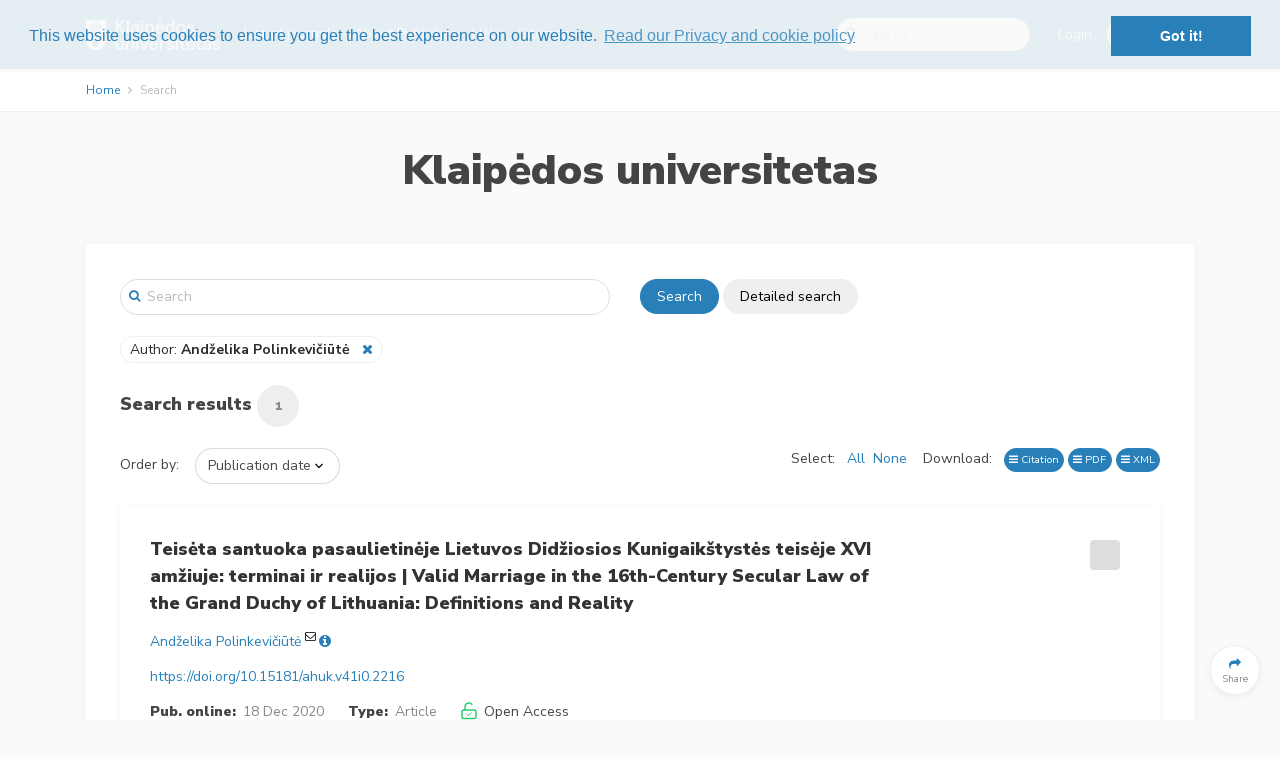

--- FILE ---
content_type: text/html; charset=UTF-8
request_url: https://e-journals.ku.lt/search?author=And%C5%BEelika%20Polinkevi%C4%8Di%C5%ABt%C4%97
body_size: 117609
content:
<!DOCTYPE html>
<html lang="en">
    <head>
        <meta charset="utf-8">
        <meta name="viewport" content="width=device-width, initial-scale=1, shrink-to-fit=no">
        <meta name="csrf-token" content="qegutCo7DbH2qrDuRdLtqgh78aIJK9rlFOb8oKV3">

            <meta name="robots" content="noindex, nofollow" />

        <title>
                Search in Klaipėdos universitetas
        </title>

        <link rel=icon href="https://e-journals.ku.lt/images/favicon.ico" sizes="16x16" type="image/vnd.microsoft.icon">

                <link href="/css/app.css?id=a404e5ba997bfcc40d73" rel="stylesheet">
        
        
            <link rel="stylesheet" type="text/css" href="//cdn.jsdelivr.net/bootstrap.daterangepicker/2/daterangepicker.css" />
    <link href="https://cdnjs.cloudflare.com/ajax/libs/select2/4.0.3/css/select2.min.css" rel="stylesheet" />
    <link href="https://cdnjs.cloudflare.com/ajax/libs/select2-bootstrap-theme/0.1.0-beta.10/select2-bootstrap.min.css" rel="stylesheet" />

            
    <script type="text/javascript" async
        src="https://cdnjs.cloudflare.com/ajax/libs/mathjax/2.7.2/MathJax.js?config=TeX-AMS-MML_HTMLorMML">
    </script>
    <script type="text/x-mathjax-config">
        MathJax.Hub.Config({
            extensions: ["tex2jax.js", "mml2jax.js"],
            jax: ["input/TeX", "input/MathML", "output/HTML-CSS"],
            tex2jax: {
                inlineMath: [['$','$'], ['\\(','\\)']],
                displayMath: [ ["$$","$$"], ["\\[","\\]"] ],
                processEscapes: true
            },
            "HTML-CSS": {
                availableFonts: ["TeX"],
                linebreaks: { automatic: true }
            },
            MMLorHTML: {
                prefer: { Firefox: "HTML"}
            }
        });

        MathJax.Hub.Register.StartupHook("End",function () {
            fitComponentOverflow()
        });
    </script>
    

                    <script>
  (function(i,s,o,g,r,a,m){i['GoogleAnalyticsObject']=r;i[r]=i[r]||function(){
  (i[r].q=i[r].q||[]).push(arguments)},i[r].l=1*new Date();a=s.createElement(o),
  m=s.getElementsByTagName(o)[0];a.async=1;a.src=g;m.parentNode.insertBefore(a,m)
  })(window,document,'script','https://www.google-analytics.com/analytics.js','ga');
  ga('create', 'UA-190125076-1', 'auto');
  ga('send', 'pageview');
</script>
        
        <link rel="stylesheet" type="text/css" href="//cdnjs.cloudflare.com/ajax/libs/cookieconsent2/3.0.3/cookieconsent.min.css" />
<script src="//cdnjs.cloudflare.com/ajax/libs/cookieconsent2/3.0.3/cookieconsent.min.js"></script>
<script>
window.addEventListener("load", function(){
window.cookieconsent.initialise({
  "palette": {
    "popup": {
      "background": "rgba(250, 250, 250, 0.9)",
      "text": "#2980b9"
    },
    "button": {
      "background": "#2980b9"
    }
  },
  "position": "top",
  "content": {
    link: "Read our Privacy and cookie policy",
    href: "https://e-journals.ku.lt/privacy"
  }
})});
</script>
    </head>
    <body>
        <div id='app' class="">
            <header>

    <div class="top-header ">
    <div class="container full-width-container" style="padding-top: 0.5em; padding-bottom: 0.5em;">

    <nav class="navbar navbar-toggleable-md">

        <button class="btn navbar-toggler navbar-toggler-right" type="button" data-toggle="collapse" data-target="#navbarContent" aria-controls="navbarContent" aria-expanded="false" aria-label="Toggle navigation">
            <span class="navbar-toggler-icon navbar-toggler-icon-main"></span>
        </button>

                    <a class="navbar-brand"
                href="https://e-journals.ku.lt">
                                    <img class="brand-logo" style="max-height: 30px" src="https://e-journals.ku.lt/images/logos/publishers/ku.png" alt="Klaipėdos universitetas logo"/>
                            </a>
        
        

        <div class="collapse navbar-collapse" id="navbarContent">
            <br class="hidden-lg-up" />
            <hr class="hidden-lg-up side-menu-hr" />
            <ul class="navbar-nav mr-auto" style="padding-right: 20px;">
                                                <li class="nav-item">
                        <a class="nav-link top-link"
                            href="https://e-journals.ku.lt/journals">List of journals</a>
                        <hr class="hidden-lg-up side-menu-hr" />
                    </li>
                                                                <li class="nav-item">
                            <a class="nav-link top-link"
                                                                href="/information/about-publisher">About Publisher
                            </a>
                            <hr class="hidden-lg-up side-menu-hr" />
                        </li>
                                            <li class="nav-item">
                            <a class="nav-link top-link"
                                                                href="/information/help">Help
                            </a>
                            <hr class="hidden-lg-up side-menu-hr" />
                        </li>
                                            <li class="nav-item">
                            <a class="nav-link top-link"
                                                                href="/sitemap">Sitemap
                            </a>
                            <hr class="hidden-lg-up side-menu-hr" />
                        </li>
                                                            </ul>

                            <form class="form-inline my-2 my-lg-0" method="GET" action="https://e-journals.ku.lt/search" style="margin-right: 2em;">
                    <div class="input-group search-group">
                        <span class="fa fa-search"></span>
                        <input
                            class="form-control"
                            placeholder="Search"
                            name="text"
                            type="search">
                    </div>
                </form>
            
                                                <div class="form-inline my-2 my-lg-0" style="flex-wrap: nowrap; ">
                        <a class="top-link" href="https://e-journals.ku.lt/login">Login</a>
                        <a class="btn btn-secondary rounded-button" role="button" href="https://e-journals.ku.lt/register" style="margin-left: 15px;"><span>Register</span></a>
                    </div>
                    <hr class="hidden-lg-up side-menu-hr" />
                                    </div>

    </nav>

    </div>
    </div>

    <div class="breadcrumb-container">
        <div class="container full-width-container">
                <ol class="breadcrumb">
    <li class="breadcrumb-item"><a href="https://e-journals.ku.lt">Home</a></li>
    <li class="breadcrumb-item active">Search</li>
</ol>


        </div>
    </div>

        <div class="content-header publisher-content-header">
    <div class="container">
        <div class="row">
            <div class="col-lg-12 follow-buttons">
                            </div>
        </div>

        <div class="row">
            <div class="col-lg-12">
                <h1 style="text-align: center;">Klaipėdos universitetas</h1>
            </div>
        </div>
        <br>
    </div>
</div>



</header>


            <div class="container">
                            </div>

            <div class="container">
                    <div class="card card-1">
        <div class="card-block">
            <div id="search-block" class="row search-block">
    <div class="col-md-6">
        <div class="input-group full-search-group">
            <span class="fa fa-search"></span>
            <input
                    class="form-control"
                    id="text-search"
                    placeholder="Search"
                    name="text"
                    value=""
                    type="search"
                    onkeyup="searchKeyUp(event);">
        </div>
    </div>
    <div class="col-md-6">
        <button class="btn btn-primary rounded-button" onclick="search();">Search</button>
        <button class="btn btn-default rounded-button"onclick="$('#searchModal').modal('show')">Detailed search</button>
    </div>

    <div class="col-12">&nbsp;</div>

    <div class="col-12">
                                                                                                                    <a class="search-parameter inline">
                                            <span onclick="editSearch('author')" style="cursor: pointer;">
                                                                                                            Author:
                                                         <b>Andželika Polinkevičiūtė</b>
                                            </span>
                                            &nbsp;&nbsp;<i class="fa fa-close like-link" onclick="removeFromSearch('author')"></i>
                                    </a>
                                                                                                                                                                                                                                                                                                                                    </div>

    <div class="col-12">&nbsp</div>
</div>

<div class="modal fade" id="searchModal" aria-labelledby="searchModalModalLabel">
    <div class="modal-dialog modal-lg" role="document">
        <div class="modal-content">
            <div class="modal-header">
                <h4 class="modal-title" id="searchModalModalLabel">Detailed search</h4>
                &nbsp;
                <button type="button" class="close" data-dismiss="modal" aria-label="Close">
                    <span aria-hidden="true"><i class="fa fa-close"></i></span>
                </button>
            </div>
            <div class="modal-body">
                <form
                        id="search-form"
                        class="form-horizontal search-form"
                        method="GET"
                        action="https://e-journals.ku.lt/search">
                    <input type="hidden" id="text" class="form-control" name="text" value="" />
<input type="hidden" id="order" class="form-control" name="order-by" value="" />
<div class="form-group">
            <label>Journals</label>
        <select id="publications" title="Hosted journals" data-toggle="tooltip" class="form-control" name="publications[]" multiple >
                                                                    <option value="1" title="Acta Historica Universitatis Klaipedensis">Acta Historica Universitatis Klaipedensis</option>
                                                                                    <option value="9" title="AquaNIS Bulletin">AquaNIS Bulletin</option>
                                                                                    <option value="2" title="Archaeologia Baltica">Archaeologia Baltica</option>
                                                                                    <option value="6" title="Computational Science and Techniques">Computational Science and Techniques</option>
                                                                                    <option value="7" title="Mokslo ir tikėjimo dialogai">Mokslo ir tikėjimo dialogai</option>
                                                                                    <option value="3" title="Regional Formation and Development Studies">Regional Formation and Development Studies</option>
                                                                                    <option value="4" title="Res Humanitariae">Res Humanitariae</option>
                                                                                    <option value="5" title="Tiltai">Tiltai</option>
                                    </select>
    </div>
<div class="form-group">
    <label>Title</label>
    <input type="text" id="title" class="form-control" name="title" value="" />
</div>
<div class="form-group">
    <label>Author</label>
    <input type="text" id="author" class="form-control" name="author" value="Andželika Polinkevičiūtė" />
</div>
    <div class="form-group">
        <label>Types</label>
        <select id="types" class="form-control" name="types[]" multiple>
                                                <option value="2">Article</option>
                                                                <option value="5">Bibliography</option>
                                                                <option value="4">Book Review</option>
                                                                <option value="7">Discussion</option>
                                                                <option value="8">Discussion | Apžvalga</option>
                                                                <option value="6">Editorial Note</option>
                                                                <option value="13">In Memoriam</option>
                                                                <option value="10">Interview</option>
                                                                <option value="1">Introduction</option>
                                                                <option value="11">List Of Contributors</option>
                                                                <option value="12">Plates</option>
                                                                <option value="15">Research Note</option>
                                                                <option value="9">Review Article</option>
                                                                <option value="3">Source Publication</option>
                                                                <option value="14">Translation</option>
                                    </select>
    </div>
<div class="form-group">
    <label>Abstract</label>
    <input type="text" id="abstract" class="form-control" name="abstract" value="" />
</div>
    <div class="form-group">
        <label>Keywords</label>
        <select id="keywords" class="form-control" name="keywords[]" multiple>
                                                <option value="7017"> role overload</option>
                                                                <option value="2961">, užkalbėjimai</option>
                                                                <option value="529">‘Civitas Rutenica’</option>
                                                                <option value="6700">‘Correlates of War’</option>
                                                                <option value="4536">‘Cosmopolitan’</option>
                                                                <option value="2693">‘Eastern Neolithic’</option>
                                                                <option value="6326">‘From Farm to School’</option>
                                                                <option value="530">‘German Town’</option>
                                                                <option value="4319">‘hosts’ and ‘guests’</option>
                                                                <option value="1996">‘ie’ system</option>
                                                                <option value="5345">‘Lietuvininkai’</option>
                                                                <option value="3443">‘limited good’</option>
                                                                <option value="6982">‘love work’</option>
                                                                <option value="5321">‘łałymki’</option>
                                                                <option value="6861">‘own time’</option>
                                                                <option value="5200">‘own’ and ‘alien’ culture</option>
                                                                <option value="6892">‘self-other’</option>
                                                                <option value="6253">‘Sermons on Various Matters’</option>
                                                                <option value="5364">‘starosta’</option>
                                                                <option value="2692">‘Western Neolithic’</option>
                                                                <option value="6357">“Big Brothers / Big Sisters” programa</option>
                                                                <option value="4938">“core-periphery”</option>
                                                                <option value="4287">“decentralization”</option>
                                                                <option value="1486">“electoral sausage”</option>
                                                                <option value="4407">“enemy nationality”</option>
                                                                <option value="4047">“German East”</option>
                                                                <option value="3739">“heavenly sphere”</option>
                                                                <option value="5398">“Iskry”</option>
                                                                <option value="4660">“new” history of education</option>
                                                                <option value="6495">“Old-Women” week</option>
                                                                <option value="223">“one’s own state”</option>
                                                                <option value="1412">“optimal” level of capital</option>
                                                                <option value="5180">“Polish issue” in Lithuania</option>
                                                                <option value="1485">“pork barrel”</option>
                                                                <option value="5179">“Sąjūdis”</option>
                                                                <option value="2540">“spìr”</option>
                                                                <option value="6902">“Susidka”</option>
                                                                <option value="5147">“the new course”</option>
                                                                <option value="908">“the Year of Africa”</option>
                                                                <option value="5392">“Wiadomości Brukowe”</option>
                                                                <option value="6952">„dvasinės klajonės“</option>
                                                                <option value="1903">„Knyga nobažnystės“</option>
                                                                <option value="4913">„orbitų“ modelis</option>
                                                                <option value="522">„startuolių“ steigimas</option>
                                                                <option value="2549">«kolyadkа» (caroling)</option>
                                                                <option value="2473">«pinnacle»</option>
                                                                <option value="2470">«ridge»</option>
                                                                <option value="164">(e)migration</option>
                                                                <option value="2271">10.15181/rh.v19i0.1325</option>
                                                                <option value="3854">11th to 13th centuries</option>
                                                                <option value="2716">14C dating</option>
                                                                <option value="1912">15th century baltic text</option>
                                                                <option value="4592">16 century</option>
                                                                <option value="3549">16th and 17th centuries</option>
                                                                <option value="3546">16th to 19th centuries</option>
                                                                <option value="2345">1792 Curonian lagoon fishing rules</option>
                                                                <option value="2982">17th century</option>
                                                                <option value="2983">18th century</option>
                                                                <option value="4389">1945</option>
                                                                <option value="4376">1945–1948</option>
                                                                <option value="1697">2016 Seimas election</option>
                                                                <option value="1123">360-degree assessment</option>
                                                                <option value="1688">360° grįžtamasis ryšys</option>
                                                                <option value="6825">4–8 September 1993</option>
                                                                <option value="4105">6th Infantry Regiment of Lithuanian Army</option>
                                                                <option value="2135">800-1100 AD</option>
                                                                <option value="6309">a</option>
                                                                <option value="5109">a batch of task makespan minimisation</option>
                                                                <option value="1034">a contrast</option>
                                                                <option value="1039">a didactic category</option>
                                                                <option value="1067">a Lutheran hymn</option>
                                                                <option value="5817">A. Maslow’s hierarchy of needs</option>
                                                                <option value="4360">A. Torry</option>
                                                                <option value="4480">aberration</option>
                                                                <option value="3807">Aboriginal</option>
                                                                <option value="5800">abour market</option>
                                                                <option value="2787">abstinence</option>
                                                                <option value="6189">abuser’s family situation</option>
                                                                <option value="1023">academic</option>
                                                                <option value="4003">academic arrears</option>
                                                                <option value="4004">academic performance</option>
                                                                <option value="5906">access to services</option>
                                                                <option value="5821">accessibility</option>
                                                                <option value="6211">accidents</option>
                                                                <option value="6966">accommodation</option>
                                                                <option value="1074">accomodation</option>
                                                                <option value="4310">acculturation</option>
                                                                <option value="3819">acculturation model</option>
                                                                <option value="4140">Accuracy</option>
                                                                <option value="3309">acedia</option>
                                                                <option value="2380">Acipenser</option>
                                                                <option value="6369">active citizenship</option>
                                                                <option value="6027">active learning methods</option>
                                                                <option value="4584">active voice past tense feminine gender participle</option>
                                                                <option value="5822">activity</option>
                                                                <option value="3043">activity areas</option>
                                                                <option value="1803">activity of andragogue consultant</option>
                                                                <option value="4756">actual marketing management issues</option>
                                                                <option value="2195">Adaptive User Interfaces</option>
                                                                <option value="524">adaptyvumas</option>
                                                                <option value="3710">Adar</option>
                                                                <option value="6992">addiction treatment</option>
                                                                <option value="4772">additional insurance conditions</option>
                                                                <option value="6634">additional reading activities</option>
                                                                <option value="4573">adequacy</option>
                                                                <option value="1666">adherence</option>
                                                                <option value="4537">adjective</option>
                                                                <option value="4987">adjectives</option>
                                                                <option value="1904">adjectives’ inflection</option>
                                                                <option value="974">administration</option>
                                                                <option value="5056">administrative law</option>
                                                                <option value="6457">adolescence</option>
                                                                <option value="4699">adolescents</option>
                                                                <option value="6195">adolescents who do not attend school</option>
                                                                <option value="4100">Adolf Hitler</option>
                                                                <option value="48">adult education</option>
                                                                <option value="4621">adult education/learning</option>
                                                                <option value="3107">adult educator</option>
                                                                <option value="1653">adult learner</option>
                                                                <option value="5815">adult learning</option>
                                                                <option value="6637">adults</option>
                                                                <option value="2252">advertising</option>
                                                                <option value="4534">advertising discourse</option>
                                                                <option value="6175">advocacy coalition</option>
                                                                <option value="3714">Aegean Bronze Age</option>
                                                                <option value="3375">Aerial archaeology</option>
                                                                <option value="2133">aerial photography</option>
                                                                <option value="2462">aesthetical</option>
                                                                <option value="2840">Aestian society</option>
                                                                <option value="3573">Aestii</option>
                                                                <option value="4223">Africa</option>
                                                                <option value="5748">Africa’s regions</option>
                                                                <option value="3175">age</option>
                                                                <option value="5088">ageing</option>
                                                                <option value="1796">ageing society</option>
                                                                <option value="6976">agency</option>
                                                                <option value="5888">agency theory</option>
                                                                <option value="5649">agenda</option>
                                                                <option value="3972">agent</option>
                                                                <option value="4115">aggression</option>
                                                                <option value="7059">Agile methodology</option>
                                                                <option value="6967">Agile methodology,</option>
                                                                <option value="5459">agrarian business</option>
                                                                <option value="5744">agri-tourism</option>
                                                                <option value="4730">agricultural commodities</option>
                                                                <option value="2671">agricultural intensification</option>
                                                                <option value="1108">agricultural policy</option>
                                                                <option value="4824">agricultural support measures</option>
                                                                <option value="2077">agriculture</option>
                                                                <option value="4800">agriculture production and export</option>
                                                                <option value="3933">Ahrensburg</option>
                                                                <option value="6085">aid</option>
                                                                <option value="3453">air</option>
                                                                <option value="4219">air emissions</option>
                                                                <option value="4902">airport management</option>
                                                                <option value="3445">aitvaras</option>
                                                                <option value="125">Aizsargi</option>
                                                                <option value="5677">Akademische Bildungspolitik</option>
                                                                <option value="1872">AKP</option>
                                                                <option value="673">Albert</option>
                                                                <option value="6243">alcohol</option>
                                                                <option value="6989">alcohol addiction</option>
                                                                <option value="6207">alcohol consumption</option>
                                                                <option value="5500">alcohol control</option>
                                                                <option value="6174">alcohol policy</option>
                                                                <option value="6458">alcohol use</option>
                                                                <option value="1716">alcohol-dependence</option>
                                                                <option value="1248">alcoholism</option>
                                                                <option value="3180">Aleika-3 cemetery</option>
                                                                <option value="3245">Aleika-3 in Samland</option>
                                                                <option value="5258">Alexander I</option>
                                                                <option value="6946">Algimantas Čekuolis</option>
                                                                <option value="6797">Algirdas Landsbergis</option>
                                                                <option value="4073">Algminas</option>
                                                                <option value="3996">algorithm</option>
                                                                <option value="2305">alius</option>
                                                                <option value="3411">alka</option>
                                                                <option value="6565">alliance</option>
                                                                <option value="5142">alliance treaty on the March 17th, 1922</option>
                                                                <option value="458">alliances</option>
                                                                <option value="5190">Alojzy Osiński</option>
                                                                <option value="5531">Alpine region</option>
                                                                <option value="2943">Altaic and Afro-Asiatic language families</option>
                                                                <option value="2304">alter</option>
                                                                <option value="4510">alternative and augmentative communication (AAC)</option>
                                                                <option value="3803">alternative archaeoastronomies</option>
                                                                <option value="4330">alternative community</option>
                                                                <option value="6867">alternative medicine</option>
                                                                <option value="5565">alternatyvieji kaštai</option>
                                                                <option value="2914">alternatyvioji medicina</option>
                                                                <option value="6255">amatininkas</option>
                                                                <option value="4268">Amazon</option>
                                                                <option value="6998">Amazon Synod</option>
                                                                <option value="559">amber</option>
                                                                <option value="3050">amber adorments</option>
                                                                <option value="2050">amber discs</option>
                                                                <option value="3263">amber exchange</option>
                                                                <option value="2396">amber trade</option>
                                                                <option value="2630">American rap</option>
                                                                <option value="5626">American Red Cross</option>
                                                                <option value="5755">amortization</option>
                                                                <option value="2179">AMS 14C data</option>
                                                                <option value="840">AMS 14C dating</option>
                                                                <option value="2030">AMS dates</option>
                                                                <option value="2184">AMS radiocarbon dating</option>
                                                                <option value="427">an emergency medical assistance</option>
                                                                <option value="1091">an epic idea of human maximum in accordance with his responsibility for a locality</option>
                                                                <option value="1050">an epoch</option>
                                                                <option value="1090">an ideal of a comprehensive entity</option>
                                                                <option value="687">Anabaptists</option>
                                                                <option value="3496">Anahita</option>
                                                                <option value="6298">analizė</option>
                                                                <option value="2697">analogies</option>
                                                                <option value="5947">analogy</option>
                                                                <option value="6386">analysis of demand</option>
                                                                <option value="2499">analysis of errors</option>
                                                                <option value="3986">Analytic hierarchy process</option>
                                                                <option value="1644">analytical approaches to health ethics</option>
                                                                <option value="3750">ancestor</option>
                                                                <option value="3396">ancestors</option>
                                                                <option value="3715">ancient calendars</option>
                                                                <option value="3702">ancient Chinese chronology</option>
                                                                <option value="3701">ancient Chinese Dynasties</option>
                                                                <option value="2376">ancient DNA</option>
                                                                <option value="830">ancient maps</option>
                                                                <option value="3429">ancient religion</option>
                                                                <option value="3412">ancient sacred place</option>
                                                                <option value="3728">Ancient town planning</option>
                                                                <option value="5519">ancient traditions</option>
                                                                <option value="5728">and risk mitigation instruments</option>
                                                                <option value="3778">Andesite Sun</option>
                                                                <option value="1647">andragog</option>
                                                                <option value="1876">andragogas</option>
                                                                <option value="3109">andragogical functions</option>
                                                                <option value="6007">andragogue</option>
                                                                <option value="1750">andragogue organiser</option>
                                                                <option value="1611">andragogue organizer</option>
                                                                <option value="675">Andreas Osiander</option>
                                                                <option value="692">Andriejus Mažvydas</option>
                                                                <option value="2318">anecdote</option>
                                                                <option value="2802">angel</option>
                                                                <option value="3615">Anglo-Saxon</option>
                                                                <option value="2362">Anglo-Saxon and Ukrainian linguacultures</option>
                                                                <option value="6812">anglų kaip užsienio kalba,</option>
                                                                <option value="6656">anglų klasikinė politinė ekonomija</option>
                                                                <option value="3550">animal</option>
                                                                <option value="1232">Animal assisted therapy</option>
                                                                <option value="2378">animal hairs</option>
                                                                <option value="6448">animal therapy programme</option>
                                                                <option value="6632">animal-assisted activities</option>
                                                                <option value="6628">animal-assisted intervention</option>
                                                                <option value="6626">animal-assisted therapy</option>
                                                                <option value="3031">animal-headed crossbow brooches</option>
                                                                <option value="6801">animals</option>
                                                                <option value="5274">Annexation of Klaipėda</option>
                                                                <option value="3491">annual (seasonal) festivals</option>
                                                                <option value="4123">Anschluss</option>
                                                                <option value="6498">Antanas Butkus</option>
                                                                <option value="4453">Antanas Merkys</option>
                                                                <option value="5229">Antanas Škėma</option>
                                                                <option value="5206">Anthology of Lithuanian poetry</option>
                                                                <option value="7177">anthropological centre</option>
                                                                <option value="4503">anthropological crisis</option>
                                                                <option value="5904">anthropological identity</option>
                                                                <option value="5513">anthropological interest in kinship</option>
                                                                <option value="5556">anthropological perspectives</option>
                                                                <option value="2624">anthropological urban theories</option>
                                                                <option value="6649">anthropologically centred supervision</option>
                                                                <option value="2851">anthropology</option>
                                                                <option value="4318">anthropology of tourism</option>
                                                                <option value="2357">anthropometric method</option>
                                                                <option value="2046">Anthropomorphic and Zoomorphic figurines</option>
                                                                <option value="6711">anti-gas attack measures</option>
                                                                <option value="6170">anti-immigration policies</option>
                                                                <option value="5111">Anti-King Confederacy</option>
                                                                <option value="4447">anti-Semitism</option>
                                                                <option value="979">anti-Soviet resistance</option>
                                                                <option value="3547">antique bottles</option>
                                                                <option value="1667">antiretroviral treatment</option>
                                                                <option value="1">antisovietinis pasipriešinimas</option>
                                                                <option value="3960">antisymmetric many-particle states</option>
                                                                <option value="2118">antler</option>
                                                                <option value="5707">antler axe</option>
                                                                <option value="6525">Antler technology</option>
                                                                <option value="3301">Antwerp</option>
                                                                <option value="3130">anxiety</option>
                                                                <option value="6310">API test</option>
                                                                <option value="5745">api-tourism</option>
                                                                <option value="1980">apklausa</option>
                                                                <option value="583">aplinkos veiksniai</option>
                                                                <option value="4910">aplinkosauga</option>
                                                                <option value="1845">aplinkosauginės žmogaus teisės</option>
                                                                <option value="5930">aplinkosauginis švietimas</option>
                                                                <option value="1846">aplinkosauginis teisingumas</option>
                                                                <option value="2008">aplinkosaugos vadybos sistemos</option>
                                                                <option value="6737">apologetics</option>
                                                                <option value="2058">apostle spoon</option>
                                                                <option value="690">appeal</option>
                                                                <option value="4640">appearance</option>
                                                                <option value="4788">application of creativity</option>
                                                                <option value="5549">applied anthropology</option>
                                                                <option value="4022">applied history</option>
                                                                <option value="6957">appreciative inquiry</option>
                                                                <option value="5543">approach to the religious field</option>
                                                                <option value="5784">approaches for quality assessment</option>
                                                                <option value="6866">approaches towards ‘health’ and ‘illness’</option>
                                                                <option value="4572">appropriateness</option>
                                                                <option value="1345">appropriation of space</option>
                                                                <option value="399">appropriation strategies</option>
                                                                <option value="3995">approximation</option>
                                                                <option value="565">apskričių administracijų panaikinimas</option>
                                                                <option value="6537">aquatic plant</option>
                                                                <option value="3646">aquatic routes</option>
                                                                <option value="3533">Arabic inscription</option>
                                                                <option value="5721">arable land, meadows and pastures</option>
                                                                <option value="1331">Arcadian myth</option>
                                                                <option value="3724">archaeoastronomy</option>
                                                                <option value="6527">archaeobotany</option>
                                                                <option value="2860">archaeological amber</option>
                                                                <option value="3266">archaeological archives</option>
                                                                <option value="2113">archaeological cartography</option>
                                                                <option value="3515">archaeological ceramics</option>
                                                                <option value="3280">archaeological collection</option>
                                                                <option value="3071">archaeological culture</option>
                                                                <option value="2691">archaeological cultures</option>
                                                                <option value="989">archaeological excavation</option>
                                                                <option value="3279">archaeological excavations</option>
                                                                <option value="3399">archaeological feature</option>
                                                                <option value="2143">archaeological formation processes</option>
                                                                <option value="3276">archaeological inventory</option>
                                                                <option value="6703">archaeological research</option>
                                                                <option value="3273">archaeological sites</option>
                                                                <option value="988">archaeological survey</option>
                                                                <option value="3032">archaeology</option>
                                                                <option value="987">archaeology of guerrilla warfare</option>
                                                                <option value="765">archaeology of Lithuania</option>
                                                                <option value="3413">archaeology of religion</option>
                                                                <option value="2432">archaeology of the early modern period</option>
                                                                <option value="2377">archaeozoology</option>
                                                                <option value="1371">archaism</option>
                                                                <option value="1075">Archbishop Firmian of Salzburg</option>
                                                                <option value="12">archeologiniai tyrimai</option>
                                                                <option value="3587">archers</option>
                                                                <option value="3206">archers montés</option>
                                                                <option value="213">archetype</option>
                                                                <option value="2203">archetypes</option>
                                                                <option value="3018">archipelago</option>
                                                                <option value="3722">architectural documentation</option>
                                                                <option value="5325">architectural works</option>
                                                                <option value="3099">architecture</option>
                                                                <option value="5713">archival archaeology</option>
                                                                <option value="2175">archival materials</option>
                                                                <option value="3467">archives</option>
                                                                <option value="2076">ard points</option>
                                                                <option value="2706">Arensburgian</option>
                                                                <option value="6205">aristocracy</option>
                                                                <option value="3123">Ark of the Covenant</option>
                                                                <option value="3651">armament</option>
                                                                <option value="716">armed forces</option>
                                                                <option value="3680">armour plate</option>
                                                                <option value="759">arms and amour</option>
                                                                <option value="493">army</option>
                                                                <option value="65">army image</option>
                                                                <option value="705">Army of Soviet Latvia</option>
                                                                <option value="2654">arrangement of folk songs</option>
                                                                <option value="3065">arrowheads</option>
                                                                <option value="6058">art</option>
                                                                <option value="6385">art kindergarten</option>
                                                                <option value="2480">art of the Balts</option>
                                                                <option value="171">art therapy</option>
                                                                <option value="3709">Artaxerxes</option>
                                                                <option value="3053">artefacts</option>
                                                                <option value="4178">articulation</option>
                                                                <option value="3974">artificial intelligence</option>
                                                                <option value="3990">artificial neural network</option>
                                                                <option value="4183">artimieji tarnautojai</option>
                                                                <option value="6059">artists</option>
                                                                <option value="6344">as</option>
                                                                <option value="4500">as­so­cia­tions,</option>
                                                                <option value="2910">asmeninės šventės</option>
                                                                <option value="2920">asmenybė</option>
                                                                <option value="6150">assemblage</option>
                                                                <option value="1594">assessment</option>
                                                                <option value="5783">assessment criteria</option>
                                                                <option value="7023">assessment methods</option>
                                                                <option value="6705">assessment of army capabilities</option>
                                                                <option value="5067">assessment of children’s achievements and progress</option>
                                                                <option value="1511">assessment of citizen service</option>
                                                                <option value="6838">assessment system</option>
                                                                <option value="1589">assistance</option>
                                                                <option value="6956">assistive technologies</option>
                                                                <option value="5948">association</option>
                                                                <option value="82">Association of Army Predecessors</option>
                                                                <option value="5137">Association of the Baltic countries</option>
                                                                <option value="6191">associations between age cohorts</option>
                                                                <option value="3498">Assyria</option>
                                                                <option value="3804">astralism</option>
                                                                <option value="3502">astromancy</option>
                                                                <option value="3729">astronomical orientation of towns</option>
                                                                <option value="3708">astronomy</option>
                                                                <option value="3783">astronomy in antiquity</option>
                                                                <option value="3478">Astronyms stars</option>
                                                                <option value="2858">Asva</option>
                                                                <option value="1588">asylum law</option>
                                                                <option value="2018">asymmetrical shouldered points</option>
                                                                <option value="6735">atheism</option>
                                                                <option value="3958">atomic nuclear shell model</option>
                                                                <option value="2001">atsakingas vartojimas</option>
                                                                <option value="5934">atskleidimas</option>
                                                                <option value="1676">attachment styles</option>
                                                                <option value="5046">attitude</option>
                                                                <option value="5051">attitude and behaviour</option>
                                                                <option value="6747">attitude and experience</option>
                                                                <option value="5048">attitude formation</option>
                                                                <option value="5049">attitude formation components</option>
                                                                <option value="6639">attitude of health-care professionals</option>
                                                                <option value="6402">attitude research</option>
                                                                <option value="6606">attitudes</option>
                                                                <option value="6355">attracting teachers</option>
                                                                <option value="1527">attraction of foreign students</option>
                                                                <option value="4858">attractiveness</option>
                                                                <option value="3517">attributes of ceramic fragments</option>
                                                                <option value="5869">audience</option>
                                                                <option value="6241">audio recordings</option>
                                                                <option value="5941">auditorinės paskaitos</option>
                                                                <option value="3082">Augustin</option>
                                                                <option value="7100">Aukštadvaris</option>
                                                                <option value="2903">Aukštaitija</option>
                                                                <option value="904">aukštasis išsilavinimas</option>
                                                                <option value="267">aukštasis mokslas</option>
                                                                <option value="2703">Aukštumala</option>
                                                                <option value="3120">Ausbildungspolitik</option>
                                                                <option value="3281">Aušra Museum</option>
                                                                <option value="3806">Australia</option>
                                                                <option value="3802">Australia Aboriginal</option>
                                                                <option value="5528">Austrian borderland</option>
                                                                <option value="1453">austrų ekonomikos mokykla</option>
                                                                <option value="5562">austrų ekonomikos teorija</option>
                                                                <option value="2247">authenticity</option>
                                                                <option value="5610">authorised representative</option>
                                                                <option value="628">authority</option>
                                                                <option value="1558">autism</option>
                                                                <option value="6623">autism spectrum disorder</option>
                                                                <option value="6627">autism spectrum disorder (ASD)</option>
                                                                <option value="2286">auto- and hetero-stereotype</option>
                                                                <option value="916">automobilių stovėjimo aikštelės</option>
                                                                <option value="481">autonomy</option>
                                                                <option value="3161">Avars</option>
                                                                <option value="3791">Avebury</option>
                                                                <option value="6361">awareness of economic role</option>
                                                                <option value="2119">axe</option>
                                                                <option value="2218">axiological aspects</option>
                                                                <option value="3166">Ayakagytma ‘The Site’</option>
                                                                <option value="3712">Babylonian</option>
                                                                <option value="3916">backed microliths</option>
                                                                <option value="2531">bag</option>
                                                                <option value="2169">Bajorai cemetery</option>
                                                                <option value="4093">balance of power</option>
                                                                <option value="3648">Balkans</option>
                                                                <option value="7005">ballast</option>
                                                                <option value="7004">ballast treatment system</option>
                                                                <option value="762">Balt warriors</option>
                                                                <option value="3850">Balten</option>
                                                                <option value="2745">balteus Vidgiriai</option>
                                                                <option value="1938">Baltic</option>
                                                                <option value="738">Baltic and Finnish societies</option>
                                                                <option value="2726">Baltic countries</option>
                                                                <option value="4056">Baltic Crusades</option>
                                                                <option value="5486">Baltic cultures</option>
                                                                <option value="709">Baltic Germans</option>
                                                                <option value="513">Baltic history</option>
                                                                <option value="2164">Baltic mythology</option>
                                                                <option value="2052">Baltic region</option>
                                                                <option value="5222">Baltic region countries</option>
                                                                <option value="3450">Baltic religion</option>
                                                                <option value="2248">Baltic religion and mythology</option>
                                                                <option value="1098">Baltic Sea</option>
                                                                <option value="156">Baltic sea region</option>
                                                                <option value="478">Baltic States</option>
                                                                <option value="3643">Baltic tribes</option>
                                                                <option value="4080">Baltic tribes and Christianization</option>
                                                                <option value="6688">Baltic-German combat units</option>
                                                                <option value="3742">Baltic-Slavic contact zone</option>
                                                                <option value="2314">Baltic-Slavic parallels</option>
                                                                <option value="5162">Baltic-Slavic-German historical neighbourhood</option>
                                                                <option value="2944">baltiškasis fenomenas</option>
                                                                <option value="2603">baltistics</option>
                                                                <option value="3003">Balts</option>
                                                                <option value="2958">baltų mitologija</option>
                                                                <option value="2296">Balys Sruoga</option>
                                                                <option value="1677">bancassurance</option>
                                                                <option value="7148">Bandužiai (Žardė) settlement</option>
                                                                <option value="5838">bank competition</option>
                                                                <option value="5935">bankai</option>
                                                                <option value="5839">banking sector stability</option>
                                                                <option value="4863">banking system</option>
                                                                <option value="900">bankininkystės sektorius</option>
                                                                <option value="1678">banks</option>
                                                                <option value="3076">Baptism</option>
                                                                <option value="6441">baptism of Lithuania</option>
                                                                <option value="737">barbarian Europe</option>
                                                                <option value="1695">barjerai</option>
                                                                <option value="2948">barokas</option>
                                                                <option value="6880">Baroque</option>
                                                                <option value="3887">barrels</option>
                                                                <option value="3842">barrow</option>
                                                                <option value="2854">barrow fields</option>
                                                                <option value="2080">barrows</option>
                                                                <option value="1922">Barta sub-dialect</option>
                                                                <option value="4729">barter terms of trade</option>
                                                                <option value="4045">base of National-Socialism</option>
                                                                <option value="4132">battery</option>
                                                                <option value="4397">battery of anti-aircraft (Flak) artillery</option>
                                                                <option value="4398">battery of coastal artillery</option>
                                                                <option value="3613">battle knives</option>
                                                                <option value="4077">Battle of Durbė</option>
                                                                <option value="4057">Battle of Öland</option>
                                                                <option value="4076">Battle of Saulė</option>
                                                                <option value="727">Battle of Užpelkiai Forest</option>
                                                                <option value="3641">battle-axe</option>
                                                                <option value="3619">battle-knife</option>
                                                                <option value="3199">battlefield archaeology</option>
                                                                <option value="992">battlefields</option>
                                                                <option value="4233">baugintojai</option>
                                                                <option value="3045">Bay Coast culture</option>
                                                                <option value="846">Bayerburg Castle</option>
                                                                <option value="2196">Bayesian</option>
                                                                <option value="4475">Bayesian kriging</option>
                                                                <option value="3943">Bayesian optimization</option>
                                                                <option value="4473">Bayesian statistics</option>
                                                                <option value="2481">Baysa-technique</option>
                                                                <option value="1099">beach litter</option>
                                                                <option value="6534">bead</option>
                                                                <option value="3857">bead set</option>
                                                                <option value="3035">beak brooch</option>
                                                                <option value="352">beauty therapist</option>
                                                                <option value="965">Beauty Therapy service</option>
                                                                <option value="3790">Beckhampton Avenue</option>
                                                                <option value="5499">beer drinkers</option>
                                                                <option value="5253">beginning of the 19th C.</option>
                                                                <option value="2583">behavior motivational structure</option>
                                                                <option value="1675">behavioural control</option>
                                                                <option value="1793">behavioural economics</option>
                                                                <option value="4332">behavioural strategies</option>
                                                                <option value="1234">behavioural-emotional difficulties</option>
                                                                <option value="238">Belarus</option>
                                                                <option value="3426">Belarusian Dvina region</option>
                                                                <option value="7118">Belarusian Padzvińne</option>
                                                                <option value="3480">Belarussian folk-beliefs</option>
                                                                <option value="3485">Belarussians</option>
                                                                <option value="3250">belief</option>
                                                                <option value="5484">belief systems</option>
                                                                <option value="2364">beliefs</option>
                                                                <option value="3560">Bell Beaker Culture</option>
                                                                <option value="7115">bellows instruments</option>
                                                                <option value="5493">belonging</option>
                                                                <option value="2371">bench</option>
                                                                <option value="2909">bendradarbiai</option>
                                                                <option value="1289">bendradarbiavimas</option>
                                                                <option value="1427">bendrieji procentai</option>
                                                                <option value="1493">bendrųjų palūkanų teorija</option>
                                                                <option value="1474">bendruomenės vystymasis</option>
                                                                <option value="1473">bendruomeninė organizacija</option>
                                                                <option value="4835">benefit</option>
                                                                <option value="6352">Benford’s Law</option>
                                                                <option value="2455">berries</option>
                                                                <option value="3021">beverage</option>
                                                                <option value="3993">Bezier surface</option>
                                                                <option value="3966">bi-directional LSTM</option>
                                                                <option value="3313">Bible</option>
                                                                <option value="6672">bibliometric analysis</option>
                                                                <option value="5919">bibliotekininkas</option>
                                                                <option value="1883">bibliotherapy</option>
                                                                <option value="4776">bicycle tourism</option>
                                                                <option value="1164">bilateral agreement</option>
                                                                <option value="4333">bilingual education</option>
                                                                <option value="1365">bilingualism</option>
                                                                <option value="3955">Binary Search</option>
                                                                <option value="3957">Binary Search Rankings</option>
                                                                <option value="1094">bioarchaeology</option>
                                                                <option value="6049">biodiversity</option>
                                                                <option value="6090">bioeconomy</option>
                                                                <option value="6179">biofeedback</option>
                                                                <option value="6206">biography</option>
                                                                <option value="1061">biography of Donelaitis</option>
                                                                <option value="7170">biology lessons</option>
                                                                <option value="3989">biosensor</option>
                                                                <option value="3057">bipolar flaking</option>
                                                                <option value="6277">bird symbolism</option>
                                                                <option value="2686">birds</option>
                                                                <option value="2514">Bishop Filaret (Gumilevsky)</option>
                                                                <option value="1005">Bishop Martin</option>
                                                                <option value="3322">Bishop of Samogitia</option>
                                                                <option value="4190">biudžetų sistemos trūkumai</option>
                                                                <option value="3447">bjära</option>
                                                                <option value="2680">Black Death</option>
                                                                <option value="6509">black humour</option>
                                                                <option value="3660">blade weapons</option>
                                                                <option value="1420">blended learning</option>
                                                                <option value="3124">Blessed Virgin Mary</option>
                                                                <option value="6719">blind</option>
                                                                <option value="1853">Blockchain</option>
                                                                <option value="1400">blog</option>
                                                                <option value="1440">Blue Flag</option>
                                                                <option value="2990">boat-building</option>
                                                                <option value="309">boats</option>
                                                                <option value="3361">body</option>
                                                                <option value="4641">body image</option>
                                                                <option value="4180">Boehm flute</option>
                                                                <option value="3578">bog find</option>
                                                                <option value="3221">bog finds</option>
                                                                <option value="2834">Bogaczewo culture</option>
                                                                <option value="696">Bohemian Brethren</option>
                                                                <option value="3030">Bol’shoe Isakovo burial ground</option>
                                                                <option value="7132">Bolé LT</option>
                                                                <option value="4846">Bologna process</option>
                                                                <option value="473">Bolshevism</option>
                                                                <option value="3173">bone artefacts</option>
                                                                <option value="2718">bone fragment size</option>
                                                                <option value="6152">bone lesions</option>
                                                                <option value="3856">bone manufacturing</option>
                                                                <option value="3855">bone spades</option>
                                                                <option value="5434">books</option>
                                                                <option value="1048">boor</option>
                                                                <option value="3808">Boorong</option>
                                                                <option value="2074">boot-tree hoe</option>
                                                                <option value="5763">border</option>
                                                                <option value="5150">border delimitation</option>
                                                                <option value="4952">border effect</option>
                                                                <option value="119">border guard</option>
                                                                <option value="5083">border methods and challenges</option>
                                                                <option value="4111">border police</option>
                                                                <option value="5335">border region</option>
                                                                <option value="5730">border settlements</option>
                                                                <option value="5544">border zone</option>
                                                                <option value="7192">borderland</option>
                                                                <option value="4044">borderland situation</option>
                                                                <option value="5526">borders</option>
                                                                <option value="2183">Boreal</option>
                                                                <option value="4554">borrowed words</option>
                                                                <option value="4027">borussianism</option>
                                                                <option value="4982">bottom-up policy</option>
                                                                <option value="4311">boundaries</option>
                                                                <option value="3158">bow fibula</option>
                                                                <option value="3534">bracelet</option>
                                                                <option value="2738">bracelets</option>
                                                                <option value="4148">Brain computer Interface</option>
                                                                <option value="5015">Branch No 1 of the Second Department in Vilnius</option>
                                                                <option value="1564">brand</option>
                                                                <option value="698">Brandenburg-Prussia</option>
                                                                <option value="360">Brandenburgian Prussia</option>
                                                                <option value="3695">Brazil</option>
                                                                <option value="2533">bread</option>
                                                                <option value="6483">breast radiotherapy</option>
                                                                <option value="3552">breeding</option>
                                                                <option value="3523">brick buildings</option>
                                                                <option value="5340">bridal coronet</option>
                                                                <option value="2994">bridge</option>
                                                                <option value="4113">Brigadier General Stasys Raštikis</option>
                                                                <option value="3614">broad battle-knives-swords</option>
                                                                <option value="5708">Bromme culture</option>
                                                                <option value="7157">Bronfenbrenner</option>
                                                                <option value="2101">Bronze Age</option>
                                                                <option value="3716">Bronze Age Crete</option>
                                                                <option value="2142">Bronze Age settlements</option>
                                                                <option value="2764">Bronze Age social investigations</option>
                                                                <option value="5709">Bronze and Earliest Iron Age</option>
                                                                <option value="2124">bronze bowls</option>
                                                                <option value="3565">bronze deposition</option>
                                                                <option value="5711">bronze processing</option>
                                                                <option value="3563">bronze weapons</option>
                                                                <option value="3067">bronze-working</option>
                                                                <option value="2352">brooches</option>
                                                                <option value="1435">bruožai</option>
                                                                <option value="3683">brushed and rusticated pottery</option>
                                                                <option value="3880">bucket</option>
                                                                <option value="6840">budget deficit</option>
                                                                <option value="5076">budget deficit and public debt</option>
                                                                <option value="1502">budget expenditures</option>
                                                                <option value="4192">budget openness</option>
                                                                <option value="4193">budget transparency</option>
                                                                <option value="3246">building deposit</option>
                                                                <option value="2090">buildings</option>
                                                                <option value="866">Bulgaria</option>
                                                                <option value="3649">Bulgarian Kingdom</option>
                                                                <option value="4079">Bulioniai</option>
                                                                <option value="6212">bullying</option>
                                                                <option value="4042">Bulwark of Germandom</option>
                                                                <option value="13">bunkeriai ir žeminės</option>
                                                                <option value="990">bunkers and dug-outs</option>
                                                                <option value="3828">Burgwälle</option>
                                                                <option value="2151">burial</option>
                                                                <option value="3626">burial customs</option>
                                                                <option value="2044">Burial ground</option>
                                                                <option value="6426">burial grounds</option>
                                                                <option value="3843">burial item</option>
                                                                <option value="2724">burial landscape</option>
                                                                <option value="2730">burial monuments</option>
                                                                <option value="3629">burial practices</option>
                                                                <option value="2847">burial rite</option>
                                                                <option value="1936">burial rites</option>
                                                                <option value="2159">burial ritual</option>
                                                                <option value="1096">burial traditions</option>
                                                                <option value="2759">burials</option>
                                                                <option value="3192">burials with horses</option>
                                                                <option value="3566">burials with weaponry</option>
                                                                <option value="6420">buriavimas</option>
                                                                <option value="6419">buriavimo turizmas</option>
                                                                <option value="6181">burn-out syndrome</option>
                                                                <option value="4224">business</option>
                                                                <option value="1418">business curriculum</option>
                                                                <option value="5020">business discourse</option>
                                                                <option value="5850">Business Efficiency</option>
                                                                <option value="6020">business environment</option>
                                                                <option value="5858">business environment institutions</option>
                                                                <option value="1105">business incubation processes</option>
                                                                <option value="1104">business incubators</option>
                                                                <option value="877">business performance</option>
                                                                <option value="7025">business strategy</option>
                                                                <option value="2617">business texts</option>
                                                                <option value="7069">Business-to-Government (B2G)</option>
                                                                <option value="3553">butchering</option>
                                                                <option value="3141">butchering technology</option>
                                                                <option value="2677">butchery</option>
                                                                <option value="5804">buyers’ behaviour in the market</option>
                                                                <option value="3896">Byelorussia</option>
                                                                <option value="5317">Byelorussian folk songs</option>
                                                                <option value="6528">C and N stable isotopes</option>
                                                                <option value="5616">c relief for wounded soldiers and the disabled</option>
                                                                <option value="4197">C. Tilly</option>
                                                                <option value="3697">C.F. Hartu</option>
                                                                <option value="3994">C2 surface</option>
                                                                <option value="499">Cabinet of Ministers</option>
                                                                <option value="5811">cadastral value</option>
                                                                <option value="5660">Cain</option>
                                                                <option value="3638">calendar</option>
                                                                <option value="2321">calendar ceremony folklore</option>
                                                                <option value="6857">calendar feasts</option>
                                                                <option value="4980">calendar holidays</option>
                                                                <option value="2548">calendar-ritual songs</option>
                                                                <option value="2463">calendar-ritual text</option>
                                                                <option value="3653">calendrical systems</option>
                                                                <option value="5408">Calvinists</option>
                                                                <option value="3734">camera obscura</option>
                                                                <option value="5255">campaign in 1812</option>
                                                                <option value="991">camps</option>
                                                                <option value="6950">Candlemas</option>
                                                                <option value="1231">canine therapy</option>
                                                                <option value="1007">canon</option>
                                                                <option value="3764">canonical orientation</option>
                                                                <option value="5060">CAP</option>
                                                                <option value="5768">Capacity Building project</option>
                                                                <option value="4837">car aftermarket</option>
                                                                <option value="4839">car park</option>
                                                                <option value="4838">car service</option>
                                                                <option value="2991">caravel-built</option>
                                                                <option value="5295">carbon dating</option>
                                                                <option value="3800">cardinal alignment</option>
                                                                <option value="6329">care giver</option>
                                                                <option value="1801">career</option>
                                                                <option value="181">career decisions</option>
                                                                <option value="1802">career guidance services</option>
                                                                <option value="1528">Caritative Social work</option>
                                                                <option value="5718">Carl Engel</option>
                                                                <option value="6782">carnival</option>
                                                                <option value="5687">Carpathian Basin</option>
                                                                <option value="3901">Carpathians</option>
                                                                <option value="7195">cartographic representation</option>
                                                                <option value="2980">carvel</option>
                                                                <option value="3687">Cas A</option>
                                                                <option value="4578">case</option>
                                                                <option value="6194">case management process</option>
                                                                <option value="1784">case manager</option>
                                                                <option value="6339">case managers</option>
                                                                <option value="186">case study</option>
                                                                <option value="4335">case-study</option>
                                                                <option value="2782">casting moulds</option>
                                                                <option value="1834">CaSYPoT project</option>
                                                                <option value="3688">catacombs</option>
                                                                <option value="3812">catastrophe</option>
                                                                <option value="694">catechisation</option>
                                                                <option value="4542">categorization</option>
                                                                <option value="6490">category of derivation</option>
                                                                <option value="4850">catering services</option>
                                                                <option value="550">cathedral</option>
                                                                <option value="287">Cathedral chapters</option>
                                                                <option value="5331">Catholic and Orthodox sanctuaries</option>
                                                                <option value="271">Catholic Church</option>
                                                                <option value="3104">Catholicism</option>
                                                                <option value="685">Catholics</option>
                                                                <option value="3205">cavalerie</option>
                                                                <option value="3202">cavalry</option>
                                                                <option value="3222">cavalry equipment</option>
                                                                <option value="6413">CBDC</option>
                                                                <option value="6013">CCP</option>
                                                                <option value="6864">celebration of personal festivities</option>
                                                                <option value="2622">celebration of sowing</option>
                                                                <option value="2648">celebration or its occasion</option>
                                                                <option value="6889">celebrations</option>
                                                                <option value="2666">celebrity video interview</option>
                                                                <option value="3636">Celestial deer</option>
                                                                <option value="3567">Celt’s</option>
                                                                <option value="2794">Celtic imports</option>
                                                                <option value="3654">Celts</option>
                                                                <option value="2399">cemeteries</option>
                                                                <option value="1362">cemeteries of Klaipėda Region</option>
                                                                <option value="1378">cemetery</option>
                                                                <option value="1384">cemetery care</option>
                                                                <option value="1385">cemetery fate</option>
                                                                <option value="3607">cemetery structure</option>
                                                                <option value="4872">Central and Eastern Europe</option>
                                                                <option value="954">central and peripheral elements</option>
                                                                <option value="3164">Central Asia</option>
                                                                <option value="5854">central bank</option>
                                                                <option value="6414">central banks</option>
                                                                <option value="3902">Central Europe</option>
                                                                <option value="2107">Central Pomerania</option>
                                                                <option value="3921">Central Russia</option>
                                                                <option value="4286">centralism</option>
                                                                <option value="1962">centre / periphery</option>
                                                                <option value="973">centre-periphery relations</option>
                                                                <option value="6348">centrinė bankininkystė</option>
                                                                <option value="3299">ceramic dishes</option>
                                                                <option value="6762">ceramics</option>
                                                                <option value="3518">ceramics description tables</option>
                                                                <option value="4018">CERC model</option>
                                                                <option value="6526">Cervus elaphus</option>
                                                                <option value="2070">chaîne opératoire</option>
                                                                <option value="7034">challenges</option>
                                                                <option value="2138">chamber-graves</option>
                                                                <option value="1258">Change Management</option>
                                                                <option value="4325">changes</option>
                                                                <option value="4721">changes in business environment</option>
                                                                <option value="6474">changing society</option>
                                                                <option value="549">chantry</option>
                                                                <option value="6948">Chapaev</option>
                                                                <option value="3584">chapes</option>
                                                                <option value="5003">character of the nation</option>
                                                                <option value="1053">characteristic</option>
                                                                <option value="1425">characteristics</option>
                                                                <option value="7104">charanga</option>
                                                                <option value="5028">charmers</option>
                                                                <option value="5285">charts</option>
                                                                <option value="5055">CHAT</option>
                                                                <option value="3548">Chateau Marcaux</option>
                                                                <option value="4334">cheating</option>
                                                                <option value="7145">chemical and mineralogical composition</option>
                                                                <option value="2083">chemical composition</option>
                                                                <option value="2656">Cherkasy district</option>
                                                                <option value="5681">Cherniakhov culture</option>
                                                                <option value="2513">Chernihiv diocese (eparchy)</option>
                                                                <option value="2532">chest</option>
                                                                <option value="442">Chicago School</option>
                                                                <option value="3758">Chichen Itza</option>
                                                                <option value="2731">chiefdom</option>
                                                                <option value="7082">child</option>
                                                                <option value="6977">child-loss</option>
                                                                <option value="2312">childbirth</option>
                                                                <option value="933">childhood</option>
                                                                <option value="608">children</option>
                                                                <option value="631">children day care centers</option>
                                                                <option value="4553">children literature</option>
                                                                <option value="325">children migration</option>
                                                                <option value="4619">children with disabilities</option>
                                                                <option value="4700">children’s individualism</option>
                                                                <option value="6796">children’s literature</option>
                                                                <option value="420">Chile</option>
                                                                <option value="1523">China</option>
                                                                <option value="6217">cholera</option>
                                                                <option value="2828">choral music</option>
                                                                <option value="2313">christening</option>
                                                                <option value="1920">Christening formula</option>
                                                                <option value="2059">christening present</option>
                                                                <option value="3073">Christian approach</option>
                                                                <option value="518">Christian communities</option>
                                                                <option value="3763">Christian cosmology</option>
                                                                <option value="703">Christian Gottlieb Mielcke</option>
                                                                <option value="3338">christian maturity</option>
                                                                <option value="6115">Christian meditation</option>
                                                                <option value="4081">Christian missions</option>
                                                                <option value="3127">Christian moral attitude</option>
                                                                <option value="4643">Christian social teaching</option>
                                                                <option value="5332">Christian symbol</option>
                                                                <option value="1031">Christian symbols</option>
                                                                <option value="7181">Christian values</option>
                                                                <option value="1043">Christian Wolff</option>
                                                                <option value="259">Christianisation</option>
                                                                <option value="2353">christianity</option>
                                                                <option value="528">Christians</option>
                                                                <option value="6779">Christmas</option>
                                                                <option value="6514">Christmas tree</option>
                                                                <option value="4082">chronicle</option>
                                                                <option value="2966">chronological research</option>
                                                                <option value="2115">chronology</option>
                                                                <option value="319">chronotope</option>
                                                                <option value="6947">Chuck Norris</option>
                                                                <option value="3355">Church</option>
                                                                <option value="5909">Church Fathers</option>
                                                                <option value="5194">church historiography</option>
                                                                <option value="1064">church hymns</option>
                                                                <option value="5650">church order</option>
                                                                <option value="3762">church orientations</option>
                                                                <option value="6443">Church provisioning</option>
                                                                <option value="1396">church visitation</option>
                                                                <option value="7010">CIC-IoT-IDS2023</option>
                                                                <option value="1432">ciklas</option>
                                                                <option value="83">cinema</option>
                                                                <option value="3938">circle of cultures: with points, with backed bladelets</option>
                                                                <option value="6056">circular business models</option>
                                                                <option value="6055">circular economy</option>
                                                                <option value="5762">circulation</option>
                                                                <option value="1741">citizen engagement</option>
                                                                <option value="1101">citizen science</option>
                                                                <option value="1510">citizen service</option>
                                                                <option value="4039">citizenship</option>
                                                                <option value="6371">citizenship threats and benefits</option>
                                                                <option value="4636">city</option>
                                                                <option value="1414">civic engagement</option>
                                                                <option value="1522">civic participation</option>
                                                                <option value="1504">civil society</option>
                                                                <option value="5612">civilian charities</option>
                                                                <option value="4400">civilian population</option>
                                                                <option value="5614">civilian-military cooperation</option>
                                                                <option value="1451">civilinis procesas</option>
                                                                <option value="2849">Civitas Rutenica</option>
                                                                <option value="4152">Classification</option>
                                                                <option value="5818">classification of consumption objects and production means</option>
                                                                <option value="6137">Clay tobacco pipes</option>
                                                                <option value="377">Clean and renewable energy investments</option>
                                                                <option value="1014">clergy</option>
                                                                <option value="5910">client as personality</option>
                                                                <option value="6651">client-centred approach</option>
                                                                <option value="5068">climate and energy literacy</option>
                                                                <option value="772">climate change</option>
                                                                <option value="4715">climate change adaptation</option>
                                                                <option value="5069">climate change education</option>
                                                                <option value="868">climate changes</option>
                                                                <option value="4717">climate communication</option>
                                                                <option value="6364">climate policy</option>
                                                                <option value="2979">clinker</option>
                                                                <option value="3094">Clive Staples Lewis</option>
                                                                <option value="4932">cloning</option>
                                                                <option value="6183">close environment</option>
                                                                <option value="1789">closed office space</option>
                                                                <option value="1017">clothing</option>
                                                                <option value="4145">cloud computing</option>
                                                                <option value="4147">cloud computing service models</option>
                                                                <option value="4146">cloud computing solutions</option>
                                                                <option value="1421">cluster</option>
                                                                <option value="4787">Clustering</option>
                                                                <option value="1478">clusters</option>
                                                                <option value="6044">co-creation</option>
                                                                <option value="4498">co-op­era­tives</option>
                                                                <option value="7071">co-production</option>
                                                                <option value="6863">co-workers</option>
                                                                <option value="7077">coaching</option>
                                                                <option value="2713">coast of the Vistula Bay</option>
                                                                <option value="5706">coastal  Lithuania</option>
                                                                <option value="6616">coastal cities</option>
                                                                <option value="4131">coastal defence</option>
                                                                <option value="2098">coastal fishing zone</option>
                                                                <option value="1116">coastal governance and resources</option>
                                                                <option value="5719">coastal Lithuania</option>
                                                                <option value="1102">coastal management</option>
                                                                <option value="1436">coastal resources</option>
                                                                <option value="2027">coastal settlement</option>
                                                                <option value="5765">coastal strip (zone)</option>
                                                                <option value="1437">coastal values</option>
                                                                <option value="5878">coastal zone</option>
                                                                <option value="2028">coastal-inland relationship</option>
                                                                <option value="3017">coastlines</option>
                                                                <option value="976">coat of arms</option>
                                                                <option value="3407">cobbler-stones</option>
                                                                <option value="6894">code</option>
                                                                <option value="4168">code coverage criteria</option>
                                                                <option value="1995">codes of merchants</option>
                                                                <option value="3961">coefficients of fractional parentage</option>
                                                                <option value="22">cognitive authority</option>
                                                                <option value="4580">Cognitive Grammar</option>
                                                                <option value="2272">cognitive linguistics</option>
                                                                <option value="1746">coherence</option>
                                                                <option value="5860">cohesion policy</option>
                                                                <option value="3524">coins</option>
                                                                <option value="53">collaboration</option>
                                                                <option value="6165">collaboration, glocal</option>
                                                                <option value="1552">collaborative learning</option>
                                                                <option value="3285">collection</option>
                                                                <option value="5358">collections of folk songs</option>
                                                                <option value="357">collective memory</option>
                                                                <option value="802">collective security</option>
                                                                <option value="2723">collectivity</option>
                                                                <option value="3284">collector</option>
                                                                <option value="3291">collectors</option>
                                                                <option value="6916">collocation</option>
                                                                <option value="495">Colonel Marian Januszajtis-Źegota</option>
                                                                <option value="6140">colonial goods</option>
                                                                <option value="2678">colonisation</option>
                                                                <option value="2042">comb-stroke pottery</option>
                                                                <option value="715">combat readiness</option>
                                                                <option value="714">combat training</option>
                                                                <option value="3968">combinatorial optimization</option>
                                                                <option value="5727">commercial and non-commercial risks</option>
                                                                <option value="6415">commercial banks</option>
                                                                <option value="4518">common lodging-houses</option>
                                                                <option value="697">Commonwealth of the Two Nations</option>
                                                                <option value="1619">commune</option>
                                                                <option value="316">communication</option>
                                                                <option value="1271">communication channel</option>
                                                                <option value="6346">communication competence</option>
                                                                <option value="6877">communication method</option>
                                                                <option value="1347">communication milieu</option>
                                                                <option value="320">communicative activity</option>
                                                                <option value="912">communicative behavior</option>
                                                                <option value="4494">communicative competence</option>
                                                                <option value="2573">communicative consciousness of Ukrainians, Russians, Lithuanians and Americans</option>
                                                                <option value="2667">communicative failure</option>
                                                                <option value="2616">communicative functions</option>
                                                                <option value="914">communicative social competence</option>
                                                                <option value="913">communicative tolerance</option>
                                                                <option value="5155">communism collapse</option>
                                                                <option value="7136">communist social engineering</option>
                                                                <option value="606">community</option>
                                                                <option value="1664">community caregivers</option>
                                                                <option value="6765">community customs</option>
                                                                <option value="184">community development</option>
                                                                <option value="4501">community initiatives</option>
                                                                <option value="7159">community of practice</option>
                                                                <option value="185">community participation in the processes of self-government</option>
                                                                <option value="4614">community support</option>
                                                                <option value="1539">community work</option>
                                                                <option value="4710">commuting</option>
                                                                <option value="5039">company</option>
                                                                <option value="4844">company value</option>
                                                                <option value="1918">comparative analysis</option>
                                                                <option value="4663">comparative approach</option>
                                                                <option value="4036">comparative linguistics</option>
                                                                <option value="3435">comparative mythology</option>
                                                                <option value="4695">comparative research</option>
                                                                <option value="5359">comparative studies</option>
                                                                <option value="724">comparison of defence spending burdens</option>
                                                                <option value="1745">compatibility</option>
                                                                <option value="5824">compensatory mechanisms</option>
                                                                <option value="353">competence</option>
                                                                <option value="1550">competences</option>
                                                                <option value="6731">competencies</option>
                                                                <option value="4532">competition of linguistic means of expression</option>
                                                                <option value="4526">competitive</option>
                                                                <option value="7049">competitive advantage</option>
                                                                <option value="4164">competitive substrates</option>
                                                                <option value="351">competitiveness</option>
                                                                <option value="1837">competitiveness index</option>
                                                                <option value="3985">complete sufficient statistic</option>
                                                                <option value="6334">Complete Vocal Technique (CVT) method</option>
                                                                <option value="729">complex research</option>
                                                                <option value="37">complexity</option>
                                                                <option value="5050">components of attitude</option>
                                                                <option value="1071">composer</option>
                                                                <option value="5466">composers</option>
                                                                <option value="1955">composition</option>
                                                                <option value="4985">compounds</option>
                                                                <option value="6694">compulsory military service</option>
                                                                <option value="3984">computational statistics and simulation studies</option>
                                                                <option value="4163">computer simulation</option>
                                                                <option value="2358">concept</option>
                                                                <option value="4535">concept nomination field</option>
                                                                <option value="2625">concept of city</option>
                                                                <option value="6859">concept of leisure time</option>
                                                                <option value="2242">concept sea</option>
                                                                <option value="4673">conception of creativity</option>
                                                                <option value="3464">conceptions of death</option>
                                                                <option value="6430">concepts of life after death</option>
                                                                <option value="2225">Conceptual Metaphor</option>
                                                                <option value="4557">conceptual metaphors</option>
                                                                <option value="4999">conceptual segment</option>
                                                                <option value="4998">conceptual system</option>
                                                                <option value="6934">concert organizing</option>
                                                                <option value="6895">concerto</option>
                                                                <option value="2831">concerto for two pianos and orchestra</option>
                                                                <option value="1380">confessional heritage</option>
                                                                <option value="281">confessional relations</option>
                                                                <option value="688">confessionalisation</option>
                                                                <option value="1361">confessionalization</option>
                                                                <option value="345">conflict</option>
                                                                <option value="4556">conflict communication</option>
                                                                <option value="346">conflict situation</option>
                                                                <option value="6994">conflict situations</option>
                                                                <option value="5257">confrontation with Russia</option>
                                                                <option value="5896">Confucianism</option>
                                                                <option value="7095">conscience</option>
                                                                <option value="323">consciousness</option>
                                                                <option value="2584">consciousness censorship</option>
                                                                <option value="5987">consensus formation</option>
                                                                <option value="272">consistory court</option>
                                                                <option value="5999">conspiracy theories</option>
                                                                <option value="5118">conspiratorial press</option>
                                                                <option value="3321">Constantinus Casimirus Brzostowski</option>
                                                                <option value="3482">constellations</option>
                                                                <option value="5160">Constituent Assembly</option>
                                                                <option value="3176">constitution</option>
                                                                <option value="3837">construction</option>
                                                                <option value="1910">constructional variation</option>
                                                                <option value="4679">constructivism</option>
                                                                <option value="4449">consulate</option>
                                                                <option value="1183">consulting</option>
                                                                <option value="265">consumer</option>
                                                                <option value="4931">consumer attitude</option>
                                                                <option value="5047">consumer attitudes</option>
                                                                <option value="410">consumer based brand equity</option>
                                                                <option value="151">consumer behavior</option>
                                                                <option value="4854">consumer behaviour</option>
                                                                <option value="7043">consumer choice</option>
                                                                <option value="7042">consumer equilibrium</option>
                                                                <option value="5816">Consumer needs</option>
                                                                <option value="966">consumer point of view</option>
                                                                <option value="1487">consumer values</option>
                                                                <option value="18">consumerism</option>
                                                                <option value="1244">Consumers</option>
                                                                <option value="5814">consumers’ behaviour</option>
                                                                <option value="4740">consumers’ perceived value</option>
                                                                <option value="4840">Consumption</option>
                                                                <option value="5876">consumption expenditure</option>
                                                                <option value="1245">consumption of alcohol</option>
                                                                <option value="7197">contact zone</option>
                                                                <option value="2406">contacts</option>
                                                                <option value="1725">contagion</option>
                                                                <option value="5439">contemplative female orders</option>
                                                                <option value="1279">contemporary society</option>
                                                                <option value="5410">contemporary Western culture</option>
                                                                <option value="4326">continuity</option>
                                                                <option value="1681">continuous mandatory initial military service</option>
                                                                <option value="4564">contrastive linguistics</option>
                                                                <option value="143">control</option>
                                                                <option value="145">control system</option>
                                                                <option value="4875">convergence</option>
                                                                <option value="537">conversion</option>
                                                                <option value="6435">conversion of the Balts</option>
                                                                <option value="4488">conviction</option>
                                                                <option value="317">cooperation</option>
                                                                <option value="5184">cooperation among countries</option>
                                                                <option value="6328">cooperation between farmers and educational institutions</option>
                                                                <option value="1703">cooperation level</option>
                                                                <option value="2287">cooperativity</option>
                                                                <option value="1686">coordinating andragogue</option>
                                                                <option value="3770">Copper Age</option>
                                                                <option value="6759">copper alloy provenance</option>
                                                                <option value="5690">Copper alloys</option>
                                                                <option value="6758">copper groups</option>
                                                                <option value="6276">copper,</option>
                                                                <option value="2382">coprolites</option>
                                                                <option value="3140">Corded Ware Culture</option>
                                                                <option value="3817">Corded Ware/Boat Axe culture</option>
                                                                <option value="5758">core-periphery</option>
                                                                <option value="5998">Corona pandemic</option>
                                                                <option value="5343">coronet burning</option>
                                                                <option value="5344">coronet safekeeping</option>
                                                                <option value="7022">corporate culture</option>
                                                                <option value="7074">corporate finance</option>
                                                                <option value="874">corporate governance</option>
                                                                <option value="876">corporate performance</option>
                                                                <option value="149">corporate social responsibility</option>
                                                                <option value="4853">corporate social responsibility reports</option>
                                                                <option value="4547">corpus</option>
                                                                <option value="2574">corpus linguistics</option>
                                                                <option value="6611">correction</option>
                                                                <option value="809">corrections</option>
                                                                <option value="4812">correlation</option>
                                                                <option value="6269">correspondence</option>
                                                                <option value="2964">correspondence of Sergei Bortkiewicz</option>
                                                                <option value="1150">corruption</option>
                                                                <option value="411">cosmetic brand</option>
                                                                <option value="6787">cosmetic industry</option>
                                                                <option value="6786">cosmetic products</option>
                                                                <option value="3637">cosmogony</option>
                                                                <option value="3234">cosmology</option>
                                                                <option value="5975">Cossacks</option>
                                                                <option value="4222">cost benefit analysis</option>
                                                                <option value="4877">cost of living</option>
                                                                <option value="4645">counseling</option>
                                                                <option value="969">counseling, employment</option>
                                                                <option value="6112">counselling</option>
                                                                <option value="6114">counselling process</option>
                                                                <option value="5182">countries of the Baltic region</option>
                                                                <option value="7125">country music band</option>
                                                                <option value="492">coup</option>
                                                                <option value="560">Courland</option>
                                                                <option value="1569">court</option>
                                                                <option value="4225">Covid-19</option>
                                                                <option value="5073">Covid-19 crisis</option>
                                                                <option value="6036">Covid-19 impact</option>
                                                                <option value="5065">Covid-19 pandemic</option>
                                                                <option value="1981">COVID-19 pandemija</option>
                                                                <option value="4181">COVID-19 sukelta krizė</option>
                                                                <option value="5092">Covid-19 vaccination process management</option>
                                                                <option value="5090">Covid-19 vaccine</option>
                                                                <option value="3705">Crab Nebula</option>
                                                                <option value="3840">craft</option>
                                                                <option value="2237">creative consciousness</option>
                                                                <option value="1592">creative product</option>
                                                                <option value="1278">creative society</option>
                                                                <option value="2636">creative unions</option>
                                                                <option value="609">creativity</option>
                                                                <option value="956">credibility of information</option>
                                                                <option value="5760">credit granting</option>
                                                                <option value="2720">cremated bone</option>
                                                                <option value="2717">cremation</option>
                                                                <option value="2157">cremation burials</option>
                                                                <option value="6427">cremation custom</option>
                                                                <option value="1937">cremation graves</option>
                                                                <option value="5714">cremation graves,</option>
                                                                <option value="3786">crescent moon</option>
                                                                <option value="3662">crescent-shaped pendants</option>
                                                                <option value="3600">crest-holder</option>
                                                                <option value="3936">cretaceous flint</option>
                                                                <option value="440">crime</option>
                                                                <option value="443">crime mapping method</option>
                                                                <option value="808">criminal justice</option>
                                                                <option value="6015">criminal offence</option>
                                                                <option value="3350">crisis</option>
                                                                <option value="6000">crisis (accompaniment)</option>
                                                                <option value="4116">crisis management</option>
                                                                <option value="3112">crisis pregnancy</option>
                                                                <option value="4880">criteria</option>
                                                                <option value="1580">critical consciousness</option>
                                                                <option value="6562">critical discourse analysis (CDA)</option>
                                                                <option value="40">critical thinking</option>
                                                                <option value="2299">critique</option>
                                                                <option value="2144">crop cultivation</option>
                                                                <option value="5844">crop production</option>
                                                                <option value="5767">Cross Border Cooperation</option>
                                                                <option value="5723">Cross border trade</option>
                                                                <option value="2051">cross decoration</option>
                                                                <option value="2165">cross of fire</option>
                                                                <option value="3194">cross shaped fittings</option>
                                                                <option value="414">Cross-border cooperation</option>
                                                                <option value="5086">cross-border method</option>
                                                                <option value="6110">cross-border relations</option>
                                                                <option value="7196">cross-border traffic</option>
                                                                <option value="55">cross-bordier collaboration</option>
                                                                <option value="2228">Cross-Domain Mapping</option>
                                                                <option value="3633">cross-dressing</option>
                                                                <option value="852">crossbow</option>
                                                                <option value="1921">Crossing formula,</option>
                                                                <option value="971">Crown lands</option>
                                                                <option value="3691">crude iron</option>
                                                                <option value="521">Crusade</option>
                                                                <option value="3642">Crusade Period</option>
                                                                <option value="845">Crusaders</option>
                                                                <option value="514">Crusades</option>
                                                                <option value="4236">crusading ideology</option>
                                                                <option value="3418">crushing ore</option>
                                                                <option value="4443">CSA</option>
                                                                <option value="3774">cubit</option>
                                                                <option value="3945">cult of deer</option>
                                                                <option value="2810">cult site</option>
                                                                <option value="47">cultivation</option>
                                                                <option value="1058">cultura intellectus</option>
                                                                <option value="5504">cultural anthropology</option>
                                                                <option value="5534">cultural borderlines</option>
                                                                <option value="5472">cultural categories</option>
                                                                <option value="6469">cultural communication</option>
                                                                <option value="2214">cultural concept SEA</option>
                                                                <option value="46">cultural consciousness</option>
                                                                <option value="5913">cultural construct</option>
                                                                <option value="3438">cultural contact</option>
                                                                <option value="401">cultural contacts</option>
                                                                <option value="2512">cultural cooperation</option>
                                                                <option value="5468">cultural differences</option>
                                                                <option value="3813">cultural downturn</option>
                                                                <option value="5297">cultural environment</option>
                                                                <option value="7001">cultural events</option>
                                                                <option value="359">cultural heritage</option>
                                                                <option value="6521">cultural heritage alloy reference materials</option>
                                                                <option value="1325">cultural heritage of East Prussia</option>
                                                                <option value="2435">cultural identity</option>
                                                                <option value="2055">cultural interaction</option>
                                                                <option value="3380">cultural landscape</option>
                                                                <option value="3525">cultural layer</option>
                                                                <option value="5518">cultural mapping</option>
                                                                <option value="386">cultural memory</option>
                                                                <option value="5485">cultural phenomenon</option>
                                                                <option value="7198">cultural practices</option>
                                                                <option value="5221">cultural relations</option>
                                                                <option value="3811">cultural revival</option>
                                                                <option value="6736">cultural struggle</option>
                                                                <option value="1753">cultural tourism</option>
                                                                <option value="816">cultural training</option>
                                                                <option value="4417">cultural value</option>
                                                                <option value="5233">cultural values</option>
                                                                <option value="6888">cultural worker</option>
                                                                <option value="6271">cultural workers</option>
                                                                <option value="2202">culture</option>
                                                                <option value="4043">culture and civilisation</option>
                                                                <option value="2832">culture creation</option>
                                                                <option value="3432">culture hero</option>
                                                                <option value="4385">culture of commemoration</option>
                                                                <option value="2568">culture of hip-hop</option>
                                                                <option value="4049">culture of memory</option>
                                                                <option value="4026">culture of remembrance</option>
                                                                <option value="3061">culture syncretism</option>
                                                                <option value="5524">cultures in space</option>
                                                                <option value="358">cultures of remembrance</option>
                                                                <option value="3939">cultures: Swiderian, Magdalenian</option>
                                                                <option value="519">cura animarum</option>
                                                                <option value="4591">Curonian customs</option>
                                                                <option value="308">Curonian Lagoon</option>
                                                                <option value="4589">Curonian landscape</option>
                                                                <option value="1397">Curonian Spit</option>
                                                                <option value="2158">Curonians</option>
                                                                <option value="4599">Curonians, burial rite</option>
                                                                <option value="4596">curonisms</option>
                                                                <option value="1172">currency</option>
                                                                <option value="4755">current marketing management problems</option>
                                                                <option value="5803">current trends of development</option>
                                                                <option value="7084">customer</option>
                                                                <option value="1565">customer – based brand equity</option>
                                                                <option value="1566">customer loyalty</option>
                                                                <option value="4851">customer satisfaction</option>
                                                                <option value="1165">customs</option>
                                                                <option value="2547">customs and traditions</option>
                                                                <option value="1093">cut-marks</option>
                                                                <option value="4777">cycle routes</option>
                                                                <option value="5480">cynicism</option>
                                                                <option value="4989">Cyrillic manuscripts</option>
                                                                <option value="5215">Czesław Miłosz</option>
                                                                <option value="3782">Dacian</option>
                                                                <option value="3826">dagger</option>
                                                                <option value="7013">daiktų internetas</option>
                                                                <option value="5961">daily/feast day bread</option>
                                                                <option value="1949">dance</option>
                                                                <option value="2186">darbdaviai</option>
                                                                <option value="5570">darbinė aplinka</option>
                                                                <option value="6032">darbo aplinka</option>
                                                                <option value="1811">darbo jėga</option>
                                                                <option value="571">darbo rinka</option>
                                                                <option value="251">darbuotojai</option>
                                                                <option value="1842">darbuotojų įtraukimas</option>
                                                                <option value="5034">darbuotojų lūkesčiai</option>
                                                                <option value="6095">darbuotojų pasipriešinimas</option>
                                                                <option value="3785">dark moon</option>
                                                                <option value="5572">darnaus vystymosi etinės nuostatos</option>
                                                                <option value="1990">darnaus vystymosi ideologija</option>
                                                                <option value="5929">darnaus vystymosi įgūdžiai</option>
                                                                <option value="4950">darnaus vystymosi rodikliai</option>
                                                                <option value="930">darni plėtra</option>
                                                                <option value="1669">darni veikla</option>
                                                                <option value="1668">darnumo principai</option>
                                                                <option value="1777">darnus vystymas</option>
                                                                <option value="1628">darnus vystymasis</option>
                                                                <option value="1987">darnusis turizmas</option>
                                                                <option value="1395">data analysis</option>
                                                                <option value="6582">data literacy</option>
                                                                <option value="4005">data mining</option>
                                                                <option value="3674">Daugava area</option>
                                                                <option value="918">daugiabučiai namai</option>
                                                                <option value="6099">daugiabučių namų administravimas</option>
                                                                <option value="6100">daugiabučių namų administravimo formos</option>
                                                                <option value="6304">daugiabučių namų modernizavimas</option>
                                                                <option value="6305">daugiabučių namų modernizavimo modeliai</option>
                                                                <option value="6101">daugiabučių namų valdytojai</option>
                                                                <option value="6119">Daukantas</option>
                                                                <option value="2918">daukantizmai</option>
                                                                <option value="6233">Dauno sindromas</option>
                                                                <option value="4071">Dausprungas</option>
                                                                <option value="1886">day center</option>
                                                                <option value="5098">de-democratisation</option>
                                                                <option value="1328">de-Germanization policy</option>
                                                                <option value="6995">deacony</option>
                                                                <option value="3454">dead</option>
                                                                <option value="3116">Death</option>
                                                                <option value="6054">debt threshold</option>
                                                                <option value="6770">deceit</option>
                                                                <option value="1998">decentralisation</option>
                                                                <option value="6403">deciding to live in a rural area</option>
                                                                <option value="1727">decision making</option>
                                                                <option value="1547">declared values</option>
                                                                <option value="1905">declensional types</option>
                                                                <option value="4321">decline</option>
                                                                <option value="6192">decolonisation of museums</option>
                                                                <option value="4629">decomposition of evolution</option>
                                                                <option value="4352">decorated verba (palm)</option>
                                                                <option value="1953">decoration</option>
                                                                <option value="1386">decorative plants</option>
                                                                <option value="4199">dedemokratizacija</option>
                                                                <option value="5371">deed books</option>
                                                                <option value="6484">deep inspirational breath-hold (DIBH)</option>
                                                                <option value="720">defence economics</option>
                                                                <option value="3664">defence installation</option>
                                                                <option value="6444">defence line of the lower River Nemunas</option>
                                                                <option value="4244">defence organisation</option>
                                                                <option value="3665">defence sector</option>
                                                                <option value="721">defence spending burden</option>
                                                                <option value="5522">definition of kinship</option>
                                                                <option value="5521">definition of region</option>
                                                                <option value="4809">Definitions of Volunteering</option>
                                                                <option value="1459">deforestation</option>
                                                                <option value="1228">deformations of professional performance</option>
                                                                <option value="4928">degree of rurality</option>
                                                                <option value="2941">degrees of affinity</option>
                                                                <option value="322">delay of mental development</option>
                                                                <option value="5151">delimitation committee</option>
                                                                <option value="1950">delmonas</option>
                                                                <option value="224">delocalisation of a nation</option>
                                                                <option value="5596">Deluge</option>
                                                                <option value="6398">DEMO</option>
                                                                <option value="1568">democracy</option>
                                                                <option value="6445">democratic education</option>
                                                                <option value="592">democratic socialism</option>
                                                                <option value="5097">democratisation</option>
                                                                <option value="252">demografiniai duomenys</option>
                                                                <option value="1213">demografiniai pokyčiai</option>
                                                                <option value="1772">demographic and social changes</option>
                                                                <option value="2651">demographic changes</option>
                                                                <option value="657">demokratija</option>
                                                                <option value="6093">demokratijos krizė</option>
                                                                <option value="4198">demokratizacija</option>
                                                                <option value="2363">demonology</option>
                                                                <option value="4203">demotyvuojantis veiksnys</option>
                                                                <option value="3297">dendrochronological dating</option>
                                                                <option value="2868">dendrochronology</option>
                                                                <option value="3831">Dendrodaten</option>
                                                                <option value="3882">dendroprovenancing</option>
                                                                <option value="2125">Denmark</option>
                                                                <option value="2598">denominatives</option>
                                                                <option value="3147">dental wear</option>
                                                                <option value="6279">Department of Ethnic Culture and Anthropology of the National Museum of Lithuania</option>
                                                                <option value="4379">deportation</option>
                                                                <option value="5601">deportations</option>
                                                                <option value="2103">depositional customs</option>
                                                                <option value="6417">deposits</option>
                                                                <option value="1097">depressed areas</option>
                                                                <option value="168">depression</option>
                                                                <option value="439">deregulation</option>
                                                                <option value="2761">derivational category</option>
                                                                <option value="2762">derivational type</option>
                                                                <option value="1587">description</option>
                                                                <option value="2610">description of the attribute of disability</option>
                                                                <option value="6696">desertion</option>
                                                                <option value="3847">Desna</option>
                                                                <option value="3904">Desna culture</option>
                                                                <option value="768">destination image</option>
                                                                <option value="6814">dėstytojo teikiamas grįžtamasis ryšys</option>
                                                                <option value="2295">detective</option>
                                                                <option value="959">determining factors</option>
                                                                <option value="379">developing and emerging market economies</option>
                                                                <option value="907">developing countries</option>
                                                                <option value="1215">development</option>
                                                                <option value="7068">development management model</option>
                                                                <option value="4674">development of creativity</option>
                                                                <option value="6454">development of leadership skills</option>
                                                                <option value="862">development of regions</option>
                                                                <option value="406">development of rural territories</option>
                                                                <option value="4859">development of territory</option>
                                                                <option value="157">development plan</option>
                                                                <option value="6083">development policy</option>
                                                                <option value="1252">development programme</option>
                                                                <option value="5729">development strategy</option>
                                                                <option value="4505">developmental disorders</option>
                                                                <option value="5894">developmental welfare</option>
                                                                <option value="6489">deverbatives</option>
                                                                <option value="2366">devil</option>
                                                                <option value="7156">Dewey</option>
                                                                <option value="2359">diachrony</option>
                                                                <option value="6996">diaconate</option>
                                                                <option value="1930">dialect</option>
                                                                <option value="6871">dialect of Samogitia</option>
                                                                <option value="2779">dialectical creative work</option>
                                                                <option value="6738">dialectical materialism</option>
                                                                <option value="2777">dialectical speaking</option>
                                                                <option value="1372">dialecticisms</option>
                                                                <option value="2294">dialogue</option>
                                                                <option value="7142">diaspora</option>
                                                                <option value="2344">dictionary</option>
                                                                <option value="4597">dictionary of Lithuania Minor</option>
                                                                <option value="2784">didactic writings</option>
                                                                <option value="3129">didactical paradigm</option>
                                                                <option value="6486">didactics of style</option>
                                                                <option value="3118">Die Evangelisch-Reformierten</option>
                                                                <option value="294">diegimas</option>
                                                                <option value="3152">diet</option>
                                                                <option value="1212">diferenciacija (netolygumai)</option>
                                                                <option value="6548">differences</option>
                                                                <option value="336">differentiation</option>
                                                                <option value="6340">difficulties</option>
                                                                <option value="4161">diffusion</option>
                                                                <option value="4165">diffusion coefficients</option>
                                                                <option value="3992">diffusion module</option>
                                                                <option value="2451">digging</option>
                                                                <option value="1415">digital democracy</option>
                                                                <option value="1639">digital diplomacy</option>
                                                                <option value="6564">digital infrastructure</option>
                                                                <option value="7021">digital innovation</option>
                                                                <option value="7039">digital pedagogy</option>
                                                                <option value="4479">digital photography</option>
                                                                <option value="4689">digital storytelling</option>
                                                                <option value="6580">digital tools</option>
                                                                <option value="929">dimensijos</option>
                                                                <option value="3978">dimensionality reduction</option>
                                                                <option value="4491">dimensions of the occupational burnout syndrome</option>
                                                                <option value="2494">diminutive</option>
                                                                <option value="746">Diocese of Warmia</option>
                                                                <option value="4252">Diocese of Žemaitija</option>
                                                                <option value="5951">diphthong</option>
                                                                <option value="5141">diplomatic relations</option>
                                                                <option value="6024">dirbtinis intelektas</option>
                                                                <option value="2254">direct strategy</option>
                                                                <option value="4509">directions of education methodology</option>
                                                                <option value="6200">dirty work concept</option>
                                                                <option value="403">disability</option>
                                                                <option value="923">disadoptation of personality</option>
                                                                <option value="6045">disaster</option>
                                                                <option value="3259">disc brooches</option>
                                                                <option value="5764">discontinuity</option>
                                                                <option value="66">discourse</option>
                                                                <option value="23">discourse analysis</option>
                                                                <option value="1534">discourse psychological analysis</option>
                                                                <option value="5841">discourse research</option>
                                                                <option value="4701">discourses</option>
                                                                <option value="3784">discus in planitia</option>
                                                                <option value="394">Discussion</option>
                                                                <option value="2885">disease</option>
                                                                <option value="4404">diseases</option>
                                                                <option value="2006">diskursas</option>
                                                                <option value="532">diskurso metodologija</option>
                                                                <option value="1817">diskusijų grupė</option>
                                                                <option value="6918">dispersions</option>
                                                                <option value="993">disposal sites</option>
                                                                <option value="5018">disposition</option>
                                                                <option value="701">dispute</option>
                                                                <option value="960">distance education</option>
                                                                <option value="963">distance education genesis model</option>
                                                                <option value="6595">distributed leadership</option>
                                                                <option value="7072">distributed ledger</option>
                                                                <option value="2405">distribution</option>
                                                                <option value="6614">diversity</option>
                                                                <option value="5881">diversity management</option>
                                                                <option value="3433">divination</option>
                                                                <option value="3081">Divine Grace</option>
                                                                <option value="6438">divine intervention</option>
                                                                <option value="3217">divine trial</option>
                                                                <option value="2869">Djakovo hill-fort</option>
                                                                <option value="3924">Dnieper and Volga rivers</option>
                                                                <option value="2865">Dobropole Pyrzyckie</option>
                                                                <option value="6470">documentary heritage</option>
                                                                <option value="1579">documentary photography</option>
                                                                <option value="2882">dogs</option>
                                                                <option value="3257">Dollkeim-Kovrovo culture</option>
                                                                <option value="2391">Dollkeim-Kovrovo/Sambian-Natangian culture</option>
                                                                <option value="2148">Dollkeim/Kovrovo-type fibulae</option>
                                                                <option value="1934">domain</option>
                                                                <option value="542">domains of the Teutonic Order</option>
                                                                <option value="3169">domestic fauna</option>
                                                                <option value="4615">domestic violence</option>
                                                                <option value="6653">domestic violence, empowerment</option>
                                                                <option value="2154">dominance</option>
                                                                <option value="258">Dominicans</option>
                                                                <option value="1623">dominuojantis naratyvas</option>
                                                                <option value="1033">Donelaitis</option>
                                                                <option value="5627">donor activities</option>
                                                                <option value="790">donor attitudinal loyalty</option>
                                                                <option value="791">donor behavioural loyalty</option>
                                                                <option value="788">donor motivation</option>
                                                                <option value="789">donor relationship satisfaction</option>
                                                                <option value="2534">dough trough</option>
                                                                <option value="6275">dowry chest</option>
                                                                <option value="5209">drama</option>
                                                                <option value="6799">dramaturgy</option>
                                                                <option value="5213">dramaturgy by Vydūnas</option>
                                                                <option value="6937">dream</option>
                                                                <option value="2066">drinking vessels</option>
                                                                <option value="1423">driving factor</option>
                                                                <option value="2037">Dubičiai type</option>
                                                                <option value="3544">Duchy of Courland</option>
                                                                <option value="678">Duchy of Courland and Semigallia</option>
                                                                <option value="693">Duchy of Prussia</option>
                                                                <option value="6930">dudka-kolyanka</option>
                                                                <option value="6929">dudka-vykrutka</option>
                                                                <option value="7110">dugout structures</option>
                                                                <option value="5294">dugouts</option>
                                                                <option value="1001">Duns Scotus</option>
                                                                <option value="4053">Durbė</option>
                                                                <option value="2538">dust</option>
                                                                <option value="1512">dviračių dalijimosi sistema</option>
                                                                <option value="2469">dwelling</option>
                                                                <option value="2715">dwelling construction</option>
                                                                <option value="1760">dynamics of crime</option>
                                                                <option value="955">dynamics of the representation</option>
                                                                <option value="3394">dynamism of religion</option>
                                                                <option value="3776">Dyophantus</option>
                                                                <option value="1249">dysfunctional family</option>
                                                                <option value="2902">Dzūkija</option>
                                                                <option value="1143">e-government</option>
                                                                <option value="1404">e-press</option>
                                                                <option value="5927">e. komercija</option>
                                                                <option value="5695">Earliest Iron Age</option>
                                                                <option value="3029">earliest settlements</option>
                                                                <option value="5391">early 19th century</option>
                                                                <option value="4506">early age</option>
                                                                <option value="2775">Early Bronze Age</option>
                                                                <option value="610">early child’s education</option>
                                                                <option value="2109">Early Iron Age</option>
                                                                <option value="3262">Early Iron Age traditions</option>
                                                                <option value="2136">Early Medieval archaeology</option>
                                                                <option value="5712">Early Medieval period</option>
                                                                <option value="3874">early medieval times</option>
                                                                <option value="3903">Early Mesolithic</option>
                                                                <option value="2095">Early Metal Age</option>
                                                                <option value="2995">Early Middle Ages</option>
                                                                <option value="2842">Early Migration Period</option>
                                                                <option value="290">Early Modern Period</option>
                                                                <option value="2040">Early Neolithic pottery</option>
                                                                <option value="3598">Early Roman Period</option>
                                                                <option value="2864">Early Slavs</option>
                                                                <option value="5401">early years of the 20th C.</option>
                                                                <option value="3451">earth</option>
                                                                <option value="3423">earth goddess</option>
                                                                <option value="7144">earth pigment</option>
                                                                <option value="3699">Earth&#039;s rotation</option>
                                                                <option value="2354">East</option>
                                                                <option value="5895">East and Southeast Asia</option>
                                                                <option value="5897">East Asia</option>
                                                                <option value="2417">East Baltic</option>
                                                                <option value="2188">east Baltic countries</option>
                                                                <option value="5593">east Baltic tribes</option>
                                                                <option value="3917">East Europe</option>
                                                                <option value="2149">East Lithuania</option>
                                                                <option value="3159">East Lithuanian Barrow Culture</option>
                                                                <option value="3190">East Lithuanian barrows</option>
                                                                <option value="355">East Prussia</option>
                                                                <option value="1300">East Prussia images</option>
                                                                <option value="1311">East Prussian cultural heritage</option>
                                                                <option value="1299">East Prussian Germans</option>
                                                                <option value="4979">Easter</option>
                                                                <option value="5319">Easter carols</option>
                                                                <option value="7119">Easter hymns</option>
                                                                <option value="2072">eastern Baltic</option>
                                                                <option value="2016">eastern Belarus</option>
                                                                <option value="1531">Eastern Christianity</option>
                                                                <option value="483">Eastern Europe</option>
                                                                <option value="2992">eastern Lithuania</option>
                                                                <option value="1540">ecclesial communities</option>
                                                                <option value="291">ecclesiastical history</option>
                                                                <option value="3735">eclipses</option>
                                                                <option value="1323">Eco-Schools</option>
                                                                <option value="6592">ecological approach</option>
                                                                <option value="947">ecological consciousness</option>
                                                                <option value="948">ecological culture</option>
                                                                <option value="4007">Ecological modeling</option>
                                                                <option value="31">ecological networks</option>
                                                                <option value="4337">ecology of language</option>
                                                                <option value="7149">economic activities</option>
                                                                <option value="1700">economic activity</option>
                                                                <option value="241">Economic and financial crisis</option>
                                                                <option value="131">economic crisis</option>
                                                                <option value="644">economic development</option>
                                                                <option value="6829">economic entities</option>
                                                                <option value="191">economic growth</option>
                                                                <option value="174">economic growth models</option>
                                                                <option value="1109">economic integration</option>
                                                                <option value="4955">economic interests</option>
                                                                <option value="5158">economic life</option>
                                                                <option value="1449">Economic Partnership Agreement</option>
                                                                <option value="242">economic policy</option>
                                                                <option value="1701">economic potential</option>
                                                                <option value="1291">economic relations</option>
                                                                <option value="6037">economic security</option>
                                                                <option value="5548">economic spaces</option>
                                                                <option value="5853">economic supports</option>
                                                                <option value="6360">economic sustainability</option>
                                                                <option value="1705">economical aspect</option>
                                                                <option value="4915">economical development</option>
                                                                <option value="4613">economical situation</option>
                                                                <option value="5471">economical structures</option>
                                                                <option value="1708">economization</option>
                                                                <option value="421">economy</option>
                                                                <option value="4010">Ecopath</option>
                                                                <option value="5847">ecotourism</option>
                                                                <option value="4852">ECSI</option>
                                                                <option value="3365">Ecumenism</option>
                                                                <option value="6400">educated people</option>
                                                                <option value="487">education</option>
                                                                <option value="5741">education action</option>
                                                                <option value="314">education and social inclusion</option>
                                                                <option value="6406">education for sustainable development (ESD)</option>
                                                                <option value="3100">education paradigm</option>
                                                                <option value="663">educational activities</option>
                                                                <option value="622">educational and social services</option>
                                                                <option value="970">educational assistance</option>
                                                                <option value="1597">educational change</option>
                                                                <option value="6748">educational competencies</option>
                                                                <option value="1553">educational environment</option>
                                                                <option value="4826">educational establishment</option>
                                                                <option value="1517">educational institution</option>
                                                                <option value="1596">educational management paradigms</option>
                                                                <option value="2325">educational potential of the wedding</option>
                                                                <option value="1652">educational process</option>
                                                                <option value="5966">educational programme</option>
                                                                <option value="547">Educational sciences</option>
                                                                <option value="623">educational services</option>
                                                                <option value="1687">educators’ qualification training</option>
                                                                <option value="6025">edukacija</option>
                                                                <option value="7038">EDUTECH STEAM lab</option>
                                                                <option value="4151">EEG</option>
                                                                <option value="3952">Eemian Interglacial</option>
                                                                <option value="248">efektyvumas</option>
                                                                <option value="4923">efektyvumas,veiksniai</option>
                                                                <option value="4664">effective mentoring</option>
                                                                <option value="1742">effective professional functioning</option>
                                                                <option value="6560">effectiveness</option>
                                                                <option value="1140">efficiency</option>
                                                                <option value="3466">Ėgliškiai-Anduliai cemetery</option>
                                                                <option value="2234">Egons Līvs</option>
                                                                <option value="3506">Egyptian aspective</option>
                                                                <option value="3503">Egyptian astronomy</option>
                                                                <option value="2511">egzile</option>
                                                                <option value="5654">egzistencija</option>
                                                                <option value="1133">ekoemocinė</option>
                                                                <option value="1134">ekofizinė</option>
                                                                <option value="1135">ekogamtinė</option>
                                                                <option value="1456">ekologinis švietimas</option>
                                                                <option value="1495">ekonomikos augimas</option>
                                                                <option value="5591">ekonomikos teorija</option>
                                                                <option value="6290">ekonominės minties istorija</option>
                                                                <option value="6388">ekonominės veiklos rūšys</option>
                                                                <option value="134">ekonominės veiklos struktūra</option>
                                                                <option value="6572">ekonominis aktyvumas</option>
                                                                <option value="426">ekonominis vertinimo modelis</option>
                                                                <option value="1857">ekonominių procesų valdymas</option>
                                                                <option value="648">ekspertinis vertinimas</option>
                                                                <option value="1626">eksternalizacija</option>
                                                                <option value="6196">elderly care sector</option>
                                                                <option value="5084">elderly people</option>
                                                                <option value="957">elderly women</option>
                                                                <option value="1771">eldership</option>
                                                                <option value="1484">election campaign</option>
                                                                <option value="6350">election corruption</option>
                                                                <option value="6349">election fraud</option>
                                                                <option value="1618">elections 2018</option>
                                                                <option value="4953">electoral geography</option>
                                                                <option value="6734">electrical current parameters</option>
                                                                <option value="2132">electrical resistivity</option>
                                                                <option value="6733">electrical stimulation currents</option>
                                                                <option value="4940">electronic business</option>
                                                                <option value="5851">Electronic Documents Management Systems</option>
                                                                <option value="4939">electronic government</option>
                                                                <option value="5025">electronic resources</option>
                                                                <option value="6121">elegy</option>
                                                                <option value="5926">elektroninė komercija</option>
                                                                <option value="6727">elementary</option>
                                                                <option value="4722">elements of business environment</option>
                                                                <option value="1434">elgsena</option>
                                                                <option value="3561">elite</option>
                                                                <option value="2137">elite funeral rites</option>
                                                                <option value="2818">elite graves</option>
                                                                <option value="2843">elites</option>
                                                                <option value="2048">elk staffs</option>
                                                                <option value="5942">elocution</option>
                                                                <option value="6464">ELoGE</option>
                                                                <option value="2011">EMAS</option>
                                                                <option value="3026">embankment</option>
                                                                <option value="1957">embroidery</option>
                                                                <option value="6710">emergency preparedness</option>
                                                                <option value="5837">emerging market economies</option>
                                                                <option value="5724">emerging markets</option>
                                                                <option value="1810">emigracija</option>
                                                                <option value="6924">emigrants</option>
                                                                <option value="6267">emigration</option>
                                                                <option value="6268">emigration history</option>
                                                                <option value="6382">emocinė sveikata</option>
                                                                <option value="6608">emocinės sveikatos ugdymas(is)</option>
                                                                <option value="655">emociniai ir elgesio sunkumai</option>
                                                                <option value="587">emocinis intelektas</option>
                                                                <option value="4507">emotional expressiveness</option>
                                                                <option value="1636">emotional imitation method (EIM)</option>
                                                                <option value="1755">emotional intelligence</option>
                                                                <option value="6985">emotional support</option>
                                                                <option value="1179">emotions</option>
                                                                <option value="1637">emotions during pregnancy</option>
                                                                <option value="2483">emotive-appellative discourse function</option>
                                                                <option value="995">empire</option>
                                                                <option value="1756">employability</option>
                                                                <option value="7079">employee development</option>
                                                                <option value="6835">employee engagement</option>
                                                                <option value="5886">employee financial participation</option>
                                                                <option value="931">employee recruit employees</option>
                                                                <option value="6836">employee retention</option>
                                                                <option value="4760">employer branding</option>
                                                                <option value="56">employment</option>
                                                                <option value="409">employment seeking</option>
                                                                <option value="1270">employment seeking process</option>
                                                                <option value="6714">employment,</option>
                                                                <option value="1577">empowering</option>
                                                                <option value="934">empowerment</option>
                                                                <option value="1663">empowerment programme</option>
                                                                <option value="3260">enamel specimens</option>
                                                                <option value="3796">enclosures</option>
                                                                <option value="3353">Encyclical</option>
                                                                <option value="2601">endangered language</option>
                                                                <option value="4586">ending</option>
                                                                <option value="5915">endurance and resilience</option>
                                                                <option value="3055">Eneolithic</option>
                                                                <option value="867">energy</option>
                                                                <option value="2153">energy expenditure</option>
                                                                <option value="6368">energy poverty</option>
                                                                <option value="5070">energy saving practices</option>
                                                                <option value="4815">Engel coefficient</option>
                                                                <option value="2061">England</option>
                                                                <option value="2507">English art</option>
                                                                <option value="2433">English merchants</option>
                                                                <option value="3540">engobe</option>
                                                                <option value="6896">ensemble</option>
                                                                <option value="5261">Entente</option>
                                                                <option value="6587">enteogenai</option>
                                                                <option value="5797">enterprise</option>
                                                                <option value="5984">entomonyms (insect names)</option>
                                                                <option value="6771">entrapment</option>
                                                                <option value="4842">entrepreneur</option>
                                                                <option value="545">entrepreneurship</option>
                                                                <option value="4841">entrepreneurship development</option>
                                                                <option value="5574">entrepreneurship ecosystem</option>
                                                                <option value="2684">environment</option>
                                                                <option value="2833">environmental archaeology</option>
                                                                <option value="1707">environmental aspect</option>
                                                                <option value="6662">environmental care attitudes</option>
                                                                <option value="3949">environmental changes</option>
                                                                <option value="1322">environmental communication</option>
                                                                <option value="5078">environmental exploitation</option>
                                                                <option value="6828">environmental footprint</option>
                                                                <option value="5819">environmental management</option>
                                                                <option value="413">Environmental Management Systems</option>
                                                                <option value="6827">environmental performance</option>
                                                                <option value="1441">environmental policy</option>
                                                                <option value="860">environmental protection</option>
                                                                <option value="3991">enzyme</option>
                                                                <option value="1375">epigraph</option>
                                                                <option value="4881">epigraphs of monuments</option>
                                                                <option value="3913">Epigravettian</option>
                                                                <option value="3323">episcopate of Samogitia</option>
                                                                <option value="4275">epistemology identity</option>
                                                                <option value="1364">epitaphs</option>
                                                                <option value="1854">eProcurement</option>
                                                                <option value="2756">equal-armed brooches</option>
                                                                <option value="2786">equality</option>
                                                                <option value="3185">equestrian equipment</option>
                                                                <option value="3209">equestrian items</option>
                                                                <option value="745">equites Prutheni</option>
                                                                <option value="6728">equity</option>
                                                                <option value="4574">equivalence</option>
                                                                <option value="1940">era of the Vikings</option>
                                                                <option value="4212">erdvinė diferenciacija</option>
                                                                <option value="4769">ergonomic risk factors</option>
                                                                <option value="4066">Erikskrönika</option>
                                                                <option value="4469">Ernestas Galvanauskas</option>
                                                                <option value="5953">eschatologism</option>
                                                                <option value="6250">eschatology</option>
                                                                <option value="6660">ESG</option>
                                                                <option value="4482">ESL</option>
                                                                <option value="5537">essentialism</option>
                                                                <option value="3542">estate</option>
                                                                <option value="5891">esteem</option>
                                                                <option value="3707">Esther</option>
                                                                <option value="2106">Estonia</option>
                                                                <option value="814">Estonian army</option>
                                                                <option value="819">Estonian legislation</option>
                                                                <option value="710">Estonian Russians</option>
                                                                <option value="708">Estonian War of Independence</option>
                                                                <option value="5302">ethic norms</option>
                                                                <option value="52">ethical dilemmas</option>
                                                                <option value="1972">ethical theories</option>
                                                                <option value="630">ethics</option>
                                                                <option value="949">ethics, spirituality</option>
                                                                <option value="4038">ethnic archaeology</option>
                                                                <option value="1946">ethnic choreography</option>
                                                                <option value="113">ethnic composition</option>
                                                                <option value="2790">ethnic culture</option>
                                                                <option value="5971">ethnic culture heritage of Ukraine</option>
                                                                <option value="5495">ethnic exclusion</option>
                                                                <option value="4322">ethnic groups</option>
                                                                <option value="4278">ethnic heritage</option>
                                                                <option value="4354">ethnic identity</option>
                                                                <option value="5494">ethnic inclusion</option>
                                                                <option value="4600">ethnic indicators</option>
                                                                <option value="3571">ethnic interpretation</option>
                                                                <option value="4981">ethnic minorities</option>
                                                                <option value="7117">ethnic music</option>
                                                                <option value="2199">ethnic musical instruments</option>
                                                                <option value="4406">ethnic people</option>
                                                                <option value="4983">ethnic stereotype</option>
                                                                <option value="4602">ethnic tradition</option>
                                                                <option value="5218">ethnical identity</option>
                                                                <option value="6693">ethnically based military formations</option>
                                                                <option value="2646">ethnicity</option>
                                                                <option value="5303">ethno-cultural identity</option>
                                                                <option value="5520">ethno-graphic fieldworks</option>
                                                                <option value="4972">ethno-instrumentology</option>
                                                                <option value="5336">ethno-linguistic research</option>
                                                                <option value="3235">ethnoarchaeology</option>
                                                                <option value="3481">ethnoastronomy</option>
                                                                <option value="5536">ethnocentrism</option>
                                                                <option value="2746">ethnocultural background</option>
                                                                <option value="365">ethnocultural tradition</option>
                                                                <option value="4269">ethnogenesis</option>
                                                                <option value="5309">ethnographic and archaeological objects</option>
                                                                <option value="5310">ethnographic collection</option>
                                                                <option value="5532">ethnographic field-works</option>
                                                                <option value="2778">ethnographic region</option>
                                                                <option value="474">ethnographic territory</option>
                                                                <option value="5490">ethnographical visions</option>
                                                                <option value="2516">ethnography</option>
                                                                <option value="2239">ethnolinguistics</option>
                                                                <option value="5301">ethnology</option>
                                                                <option value="2515">ethnology researches</option>
                                                                <option value="6239">ethnomusicological expeditions</option>
                                                                <option value="2813">ethnomusicology</option>
                                                                <option value="2633">ethnomusicology works</option>
                                                                <option value="7122">ethnomusicology.</option>
                                                                <option value="2575">ethnonyms</option>
                                                                <option value="6789">ethnotype</option>
                                                                <option value="1825">etikos kodeksas</option>
                                                                <option value="3430">etiological myth</option>
                                                                <option value="6777">etiquette</option>
                                                                <option value="5578">etiška lyderystė</option>
                                                                <option value="1433">etiškas vadovavimas</option>
                                                                <option value="1327">etninė kultūra</option>
                                                                <option value="1208">etnografinis filmas</option>
                                                                <option value="2901">etnografinis regionas</option>
                                                                <option value="4568">etymological semantics of onims</option>
                                                                <option value="1638">EU</option>
                                                                <option value="4773">EU and Lithuanian documents</option>
                                                                <option value="5058">EU policy</option>
                                                                <option value="4831">EU Postal Directive</option>
                                                                <option value="1733">EU-SILC</option>
                                                                <option value="239">Eurasian Economic Union</option>
                                                                <option value="5514">Euro-American kinship</option>
                                                                <option value="567">Europa</option>
                                                                <option value="2896">Europe</option>
                                                                <option value="5775">Europe 2020</option>
                                                                <option value="5308">European art</option>
                                                                <option value="234">European Commission, co-operation in civil and commercial matters</option>
                                                                <option value="5390">European culture</option>
                                                                <option value="4296">European ethnology</option>
                                                                <option value="1747">European integration</option>
                                                                <option value="5187">European structures</option>
                                                                <option value="176">European Union</option>
                                                                <option value="4808">European Year of Volunteering</option>
                                                                <option value="516">Europeanisation</option>
                                                                <option value="4272">EUropeanization</option>
                                                                <option value="1542">europeizacija</option>
                                                                <option value="1450">Europos Sąjunga</option>
                                                                <option value="4764">euroregions and border cooperation</option>
                                                                <option value="4014">eutrophication</option>
                                                                <option value="4393">evacuation</option>
                                                                <option value="541">evaluation</option>
                                                                <option value="3987">evaluation criteria</option>
                                                                <option value="1713">evaluation of the state of health</option>
                                                                <option value="2495">evaluative-emotional meaning</option>
                                                                <option value="1374">Evangelical Lutheran cemeteries</option>
                                                                <option value="5405">Evangelics</option>
                                                                <option value="3370">evangelization</option>
                                                                <option value="6695">evasion of military service</option>
                                                                <option value="5968">everyday life</option>
                                                                <option value="24">evidence based policy</option>
                                                                <option value="3133">evil</option>
                                                                <option value="1561">evolution</option>
                                                                <option value="4627">evolution of governance</option>
                                                                <option value="3027">evolution of the Baltic Sea</option>
                                                                <option value="5668">exception</option>
                                                                <option value="5996">excess mortality</option>
                                                                <option value="5474">exchange</option>
                                                                <option value="3066">exchange contacts</option>
                                                                <option value="5694">exchange network</option>
                                                                <option value="6761">exchange networks</option>
                                                                <option value="1173">exchange rate</option>
                                                                <option value="711">exercise</option>
                                                                <option value="1078">exile</option>
                                                                <option value="5666">existence</option>
                                                                <option value="6132">existential loneliness</option>
                                                                <option value="6545">Existentialism</option>
                                                                <option value="4432">expansion of the Grand Duchy of Lithuania to the East</option>
                                                                <option value="4495">experiantal learning</option>
                                                                <option value="612">experience</option>
                                                                <option value="1239">experiment</option>
                                                                <option value="2698">experimental archaeology</option>
                                                                <option value="2592">explicit motivation</option>
                                                                <option value="4956">export</option>
                                                                <option value="5726">export credit agencies (ECAs)</option>
                                                                <option value="5738">export development</option>
                                                                <option value="5737">export promotion</option>
                                                                <option value="2496">expression</option>
                                                                <option value="1254">expression of anger</option>
                                                                <option value="1966">expression of childhood images,</option>
                                                                <option value="6716">expressive drawing</option>
                                                                <option value="6844">extension strategies</option>
                                                                <option value="7186">externalisation</option>
                                                                <option value="1193">Facebook</option>
                                                                <option value="2561">Facebook groups</option>
                                                                <option value="6468">Faceboook</option>
                                                                <option value="2424">faceted</option>
                                                                <option value="45">factors</option>
                                                                <option value="4657">factors of behavior</option>
                                                                <option value="4836">factors of entrepreneurship</option>
                                                                <option value="1893">factors of study quality</option>
                                                                <option value="3079">Faculty of Evangelical Theology</option>
                                                                <option value="3302">Faenza</option>
                                                                <option value="4861">fair value models</option>
                                                                <option value="3084">Faith</option>
                                                                <option value="2801">faith healer</option>
                                                                <option value="5571">faktorinė analizė</option>
                                                                <option value="5950">false friends of the translator</option>
                                                                <option value="1786">families at risk</option>
                                                                <option value="6338">families facing social risk</option>
                                                                <option value="1223">families of children with hearing impairment</option>
                                                                <option value="3358">familism</option>
                                                                <option value="1178">family</option>
                                                                <option value="27">family / children risk (funcion)</option>
                                                                <option value="6127">family and society</option>
                                                                <option value="1887">family at social risk</option>
                                                                <option value="6980">family care provider</option>
                                                                <option value="6821">family centre</option>
                                                                <option value="6069">family centres</option>
                                                                <option value="6520">family chronicle</option>
                                                                <option value="6551">family hierarchy</option>
                                                                <option value="6860">family leisure time</option>
                                                                <option value="397">family needs</option>
                                                                <option value="5630">family obligations of female fighters</option>
                                                                <option value="4704">family policy</option>
                                                                <option value="396">family quality of life</option>
                                                                <option value="1250">family relations</option>
                                                                <option value="1533">family social worker</option>
                                                                <option value="25">family support policy</option>
                                                                <option value="6945">famous people</option>
                                                                <option value="5475">farmers</option>
                                                                <option value="3839">farming</option>
                                                                <option value="5380">fashion</option>
                                                                <option value="5674">father</option>
                                                                <option value="5675">fatherhood</option>
                                                                <option value="2374">faunal remains</option>
                                                                <option value="6543">fear</option>
                                                                <option value="4864">features</option>
                                                                <option value="479">federalism</option>
                                                                <option value="3869">Feindwörter</option>
                                                                <option value="1631">feisbukas</option>
                                                                <option value="6785">female beauty</option>
                                                                <option value="211">female divine</option>
                                                                <option value="3160">female dress</option>
                                                                <option value="5594">female roles</option>
                                                                <option value="3346">female work</option>
                                                                <option value="6519">feminine gender roles</option>
                                                                <option value="4343">femininity</option>
                                                                <option value="301">Ferber family</option>
                                                                <option value="1318">festivaliai</option>
                                                                <option value="6245">festivals</option>
                                                                <option value="2739">fibulae</option>
                                                                <option value="7113">fiddle</option>
                                                                <option value="712">field exercise</option>
                                                                <option value="2599">fientives</option>
                                                                <option value="3243">figural art</option>
                                                                <option value="5943">figurative expression</option>
                                                                <option value="2578">figurative meaning</option>
                                                                <option value="1209">fikcija ir / ar tikrovė</option>
                                                                <option value="2262">filija</option>
                                                                <option value="84">film censorship</option>
                                                                <option value="6515">film production workers</option>
                                                                <option value="767">film tourisms</option>
                                                                <option value="769">film-based touristic image</option>
                                                                <option value="6231">filmas</option>
                                                                <option value="1908">final consonant of the verb root</option>
                                                                <option value="2068">Final Palaeolithic</option>
                                                                <option value="2014">Final Palaeolithic and Mesolithic</option>
                                                                <option value="5725">financial crisis</option>
                                                                <option value="5832">financial crisis index</option>
                                                                <option value="6416">financial disintermediation</option>
                                                                <option value="7036">financial inclusion</option>
                                                                <option value="1737">financial literacy</option>
                                                                <option value="7075">financial performance</option>
                                                                <option value="1724">financial stability</option>
                                                                <option value="584">Financial System</option>
                                                                <option value="423">finansinė analizė</option>
                                                                <option value="6421">finansinė neištikimybė</option>
                                                                <option value="795">finansinė parama</option>
                                                                <option value="6293">finansiniai instrumentai</option>
                                                                <option value="1978">finansiniai įpročiai</option>
                                                                <option value="1430">finansinis burbulas</option>
                                                                <option value="2024">finansinis perdraudimas</option>
                                                                <option value="6307">finansinis raštingumas</option>
                                                                <option value="899">finansinis stabilumas</option>
                                                                <option value="5794">finansų krizė</option>
                                                                <option value="5795">finansų krizių klasifikavimas</option>
                                                                <option value="5796">finansų krizių tipai</option>
                                                                <option value="4785">finding</option>
                                                                <option value="5296">finding place</option>
                                                                <option value="2091">finds</option>
                                                                <option value="6261">fine arts</option>
                                                                <option value="4144">finite element method</option>
                                                                <option value="6897">Finland</option>
                                                                <option value="5912">Finland and sisu</option>
                                                                <option value="818">Finnish legislation</option>
                                                                <option value="6683">Finnish war of independence</option>
                                                                <option value="3845">Finno-Ugric</option>
                                                                <option value="5651">Fiodoras Dostojevskis</option>
                                                                <option value="2504">fir tree</option>
                                                                <option value="3452">fire</option>
                                                                <option value="3835">fireplace</option>
                                                                <option value="875">firm performance</option>
                                                                <option value="4848">first level managers</option>
                                                                <option value="63">First World War</option>
                                                                <option value="2340">first written monument</option>
                                                                <option value="4196">fiscal decentralisation</option>
                                                                <option value="6839">fiscal discipline</option>
                                                                <option value="1888">fiscal policy</option>
                                                                <option value="7054">fiscal resources</option>
                                                                <option value="6052">fiscal space</option>
                                                                <option value="2171">Fischhausen Archive</option>
                                                                <option value="2170">Fischhausen district</option>
                                                                <option value="2687">fish</option>
                                                                <option value="2379">fishbone</option>
                                                                <option value="306">fishermen</option>
                                                                <option value="5446">fishermen beliefs</option>
                                                                <option value="5447">fishermen handicraft</option>
                                                                <option value="5445">fishermen witchcraft</option>
                                                                <option value="305">fishing</option>
                                                                <option value="2372">fishing gear</option>
                                                                <option value="2346">fishing history</option>
                                                                <option value="5444">fishing methods</option>
                                                                <option value="2347">fishing regulation law</option>
                                                                <option value="5443">fishing tools</option>
                                                                <option value="4133">Flak</option>
                                                                <option value="2855">flat burial grounds</option>
                                                                <option value="2757">flat openwork brooch</option>
                                                                <option value="1458">FLEGT licensing</option>
                                                                <option value="3907">flint distribution</option>
                                                                <option value="838">flint industry</option>
                                                                <option value="3919">flint processing</option>
                                                                <option value="7111">flint raw material</option>
                                                                <option value="2708">flint technique</option>
                                                                <option value="2709">flint tools</option>
                                                                <option value="7007">floating crane</option>
                                                                <option value="6154">flooded landscapes</option>
                                                                <option value="2530">flour</option>
                                                                <option value="428">flow of the patients</option>
                                                                <option value="4265">fluidity</option>
                                                                <option value="7103">flutes in folk music</option>
                                                                <option value="7102">flutes in traditional music</option>
                                                                <option value="2430">flying lake</option>
                                                                <option value="2261">fobija</option>
                                                                <option value="6370">focus group</option>
                                                                <option value="6884">Folk Art</option>
                                                                <option value="3479">folk astronomy</option>
                                                                <option value="3440">folk belief</option>
                                                                <option value="6507">folk clothing</option>
                                                                <option value="2789">folk culture</option>
                                                                <option value="6774">folk customs</option>
                                                                <option value="2799">folk medicine</option>
                                                                <option value="2464">folk memory</option>
                                                                <option value="2475">folk meteorology</option>
                                                                <option value="2634">folk music</option>
                                                                <option value="4349">folk piety</option>
                                                                <option value="2821">folk song</option>
                                                                <option value="1942">folk songs</option>
                                                                <option value="5338">folk spiritual culture</option>
                                                                <option value="3437">folk tale</option>
                                                                <option value="6772">folk tales</option>
                                                                <option value="2316">folklore</option>
                                                                <option value="6240">folklore archives</option>
                                                                <option value="6795">folklore collections</option>
                                                                <option value="5357">folklore publications</option>
                                                                <option value="6941">folklore, Anglo-Saxon and Ukrainian linguacultures</option>
                                                                <option value="3671">folkloric images</option>
                                                                <option value="3020">food</option>
                                                                <option value="4801">food processing</option>
                                                                <option value="2694">food production</option>
                                                                <option value="2892">footwear</option>
                                                                <option value="2454">foraging</option>
                                                                <option value="5620">forced labour</option>
                                                                <option value="4408">forced migration</option>
                                                                <option value="851">fords</option>
                                                                <option value="4000">forecasting</option>
                                                                <option value="5836">foreign bank entry</option>
                                                                <option value="4783">foreign capital organization</option>
                                                                <option value="7040">foreign cooperation of regions (paradiplomacy)</option>
                                                                <option value="1507">foreign direct investment</option>
                                                                <option value="6009">foreign language</option>
                                                                <option value="4563">foreign language course books</option>
                                                                <option value="2210">foreign origin</option>
                                                                <option value="6014">foreign policy</option>
                                                                <option value="416">Foreign Policy of Poland</option>
                                                                <option value="1177">foreign press</option>
                                                                <option value="4041">foreigners</option>
                                                                <option value="6351">forensics</option>
                                                                <option value="3622">forest belt</option>
                                                                <option value="2041">forest Neolithic</option>
                                                                <option value="5825">forests</option>
                                                                <option value="3101">forgiveness</option>
                                                                <option value="6979">formal care provider</option>
                                                                <option value="6077">formal educational activities</option>
                                                                <option value="1187">formalizacija</option>
                                                                <option value="859">formalizuotas ekspertinis modifikuotas prioritetų skirstymo ir parinkimo metodas</option>
                                                                <option value="1935">formation of State of Lithuania</option>
                                                                <option value="1991">formuojamos tendencijos</option>
                                                                <option value="3063">fortification</option>
                                                                <option value="6753">fortifications</option>
                                                                <option value="2111">fortified settlements</option>
                                                                <option value="3143">fossil fields</option>
                                                                <option value="2500">fossilisation</option>
                                                                <option value="449">foster care</option>
                                                                <option value="451">foster parent training</option>
                                                                <option value="4416">foundation</option>
                                                                <option value="4387">founding myth</option>
                                                                <option value="3590">fourth century AD</option>
                                                                <option value="5661">Fr. Jurgis Pabrėža</option>
                                                                <option value="4605">Fraktur</option>
                                                                <option value="2571">frame-scenario semiotic model</option>
                                                                <option value="3241">France</option>
                                                                <option value="6202">Franciscan enlighteners</option>
                                                                <option value="1003">Franciscans</option>
                                                                <option value="1529">fraternity</option>
                                                                <option value="5469">free market</option>
                                                                <option value="834">free members of the community</option>
                                                                <option value="6335">free vocal improvisation</option>
                                                                <option value="5673">freedom</option>
                                                                <option value="2606">freemasons</option>
                                                                <option value="5262">French administration</option>
                                                                <option value="4177">French flute didactics</option>
                                                                <option value="2197">Frequentist</option>
                                                                <option value="2660">fret-board support</option>
                                                                <option value="5859">friendly administration</option>
                                                                <option value="4975">friendship</option>
                                                                <option value="2807">Frienstedt</option>
                                                                <option value="6312">full pub test</option>
                                                                <option value="2121">function</option>
                                                                <option value="2701">functional analysis</option>
                                                                <option value="593">functional socialism</option>
                                                                <option value="6488">functional style</option>
                                                                <option value="5237">functional style division of the Polish language</option>
                                                                <option value="2612">functionality of language component</option>
                                                                <option value="4386">functions of commemoration</option>
                                                                <option value="177">funding</option>
                                                                <option value="115">fundraising actions</option>
                                                                <option value="1358">funeral</option>
                                                                <option value="5717">funeral rite</option>
                                                                <option value="3463">funeral ritual</option>
                                                                <option value="3823">Funnel Beaker Culture</option>
                                                                <option value="2425">funnel-shaped and star-shaped terminals</option>
                                                                <option value="5663">Fyodor Dostoevsky</option>
                                                                <option value="6409">galia</option>
                                                                <option value="4230">galios disbalansas</option>
                                                                <option value="943">gambling zone</option>
                                                                <option value="792">gamintojų organizacija</option>
                                                                <option value="5563">gamybos gėrybės</option>
                                                                <option value="5566">gamybos gėrybių bei kaštų analizė</option>
                                                                <option value="1148">gamybos įmonė</option>
                                                                <option value="4957">gas</option>
                                                                <option value="6466">gastronomic culture</option>
                                                                <option value="3944">Gaussian random fields</option>
                                                                <option value="300">Gdańsk</option>
                                                                <option value="1156">GDP</option>
                                                                <option value="7055">GDP fall and recovery</option>
                                                                <option value="6053">GDP growth</option>
                                                                <option value="3908">Gebiet des unteren Wislaflusses</option>
                                                                <option value="5575">GEI</option>
                                                                <option value="3121">Gemeinde Grundschulen</option>
                                                                <option value="3798">gender</option>
                                                                <option value="1832">gender differences</option>
                                                                <option value="3348">gender equality</option>
                                                                <option value="6322">gender equality policy</option>
                                                                <option value="3111">gender identity</option>
                                                                <option value="57">gender issues</option>
                                                                <option value="3799">gender of power</option>
                                                                <option value="6518">gender,</option>
                                                                <option value="4279">genealogy</option>
                                                                <option value="6006">general competencies</option>
                                                                <option value="6591">general education</option>
                                                                <option value="6783">general merrymaking</option>
                                                                <option value="4708">Generation</option>
                                                                <option value="5089">generation gap</option>
                                                                <option value="6405">Generation Z</option>
                                                                <option value="78">generational conflicts</option>
                                                                <option value="182">generations X and Y</option>
                                                                <option value="3928">genesis</option>
                                                                <option value="3976">genetic algorithms</option>
                                                                <option value="4766">genetically modified organisms</option>
                                                                <option value="4767">genetically modified products</option>
                                                                <option value="4579">genitive</option>
                                                                <option value="509">genocide</option>
                                                                <option value="4294">genocide and ethnocide</option>
                                                                <option value="4698">genotype</option>
                                                                <option value="2253">genre</option>
                                                                <option value="1394">geo-information system</option>
                                                                <option value="6286">geo-politics</option>
                                                                <option value="4153">geocoding</option>
                                                                <option value="1513">geografinės ir socialinės sąlygos</option>
                                                                <option value="4155">geographic context</option>
                                                                <option value="4520">Geographic Information Systems (GIS)</option>
                                                                <option value="4709">geographic mobility</option>
                                                                <option value="832">geographical concepts</option>
                                                                <option value="7041">geographical directions of cooperation</option>
                                                                <option value="5393">geographical extent</option>
                                                                <option value="5533">geographical territories</option>
                                                                <option value="2394">geoinformation systems</option>
                                                                <option value="1932">geolinguistics</option>
                                                                <option value="3923">geology</option>
                                                                <option value="3272">geomagnetic investigations</option>
                                                                <option value="3752">Geometry</option>
                                                                <option value="3816">geomythology</option>
                                                                <option value="4154">geoparsing</option>
                                                                <option value="3377">geophysical prospecting</option>
                                                                <option value="477">geopolitical ally</option>
                                                                <option value="5156">geopolitical situation</option>
                                                                <option value="4431">geopolitics</option>
                                                                <option value="378">geothermal projects</option>
                                                                <option value="646">gera mokykla</option>
                                                                <option value="4451">Gerhard Schmaeling</option>
                                                                <option value="6912">German</option>
                                                                <option value="5271">German Army</option>
                                                                <option value="6690">German campaign in the Baltic</option>
                                                                <option value="3696">German ethnologist</option>
                                                                <option value="6689">German Freikorps units</option>
                                                                <option value="4454">German General Consulate in Klaipėda</option>
                                                                <option value="5551">German identity</option>
                                                                <option value="6706">German military forces</option>
                                                                <option value="4129">German Ministry of Foreign Affairs</option>
                                                                <option value="4030">German nationalism</option>
                                                                <option value="93">German occupation</option>
                                                                <option value="1943">German Protestant hymns</option>
                                                                <option value="4288">German roots tourism</option>
                                                                <option value="4427">German towns’ laws</option>
                                                                <option value="4604">German type</option>
                                                                <option value="465">German war aims</option>
                                                                <option value="3274">German-Lithuanian cooperation</option>
                                                                <option value="5557">German-Lithuanian cultural relations</option>
                                                                <option value="375">German-Polish relations</option>
                                                                <option value="2062">German-speaking regions</option>
                                                                <option value="1928">Germanisms</option>
                                                                <option value="3318">Germans</option>
                                                                <option value="2806">Germany</option>
                                                                <option value="432">gerovės valstybė</option>
                                                                <option value="5298">gestures</option>
                                                                <option value="4477">Gibbs sampling</option>
                                                                <option value="6029">gifted children</option>
                                                                <option value="4691">giftedness</option>
                                                                <option value="2128">gifts for loyalty</option>
                                                                <option value="5688">gilding</option>
                                                                <option value="7012">gilusis mokymas</option>
                                                                <option value="4918">GIS analysis</option>
                                                                <option value="2972">GIS-technology</option>
                                                                <option value="1610">glass ceiling</option>
                                                                <option value="3539">glaze</option>
                                                                <option value="641">global</option>
                                                                <option value="5473">global changes</option>
                                                                <option value="6011">global citizenship competences</option>
                                                                <option value="6010">global citizenship education</option>
                                                                <option value="1112">global crisis</option>
                                                                <option value="5546">global factors</option>
                                                                <option value="4141">global optimization</option>
                                                                <option value="4907">global tourism market</option>
                                                                <option value="5458">global world</option>
                                                                <option value="4905">globali erdvė</option>
                                                                <option value="4912">globalizacija</option>
                                                                <option value="4262">globalization</option>
                                                                <option value="4693">Globalization capacity</option>
                                                                <option value="642">glocal</option>
                                                                <option value="4263">glocalization</option>
                                                                <option value="2350">glossary of terms</option>
                                                                <option value="4933">GMO</option>
                                                                <option value="273">Gniezno</option>
                                                                <option value="3093">God</option>
                                                                <option value="3352">God Trinity</option>
                                                                <option value="2803">God’s messenger</option>
                                                                <option value="1089">God’s pedagogy</option>
                                                                <option value="3126">God’s presence</option>
                                                                <option value="3532">Golden Horde</option>
                                                                <option value="2078">Gołdap Group</option>
                                                                <option value="3717">Gonies</option>
                                                                <option value="5211">Good</option>
                                                                <option value="6462">Good Governance</option>
                                                                <option value="3085">Good works</option>
                                                                <option value="2245">goods</option>
                                                                <option value="4622">Google’s service system</option>
                                                                <option value="6248">goose</option>
                                                                <option value="4603">gothic type</option>
                                                                <option value="3203">Gothic War</option>
                                                                <option value="2427">Gotland</option>
                                                                <option value="1042">Gottfried Wilhelm Leibniz</option>
                                                                <option value="677">Gotthard Kettler</option>
                                                                <option value="6138">Gouda pipes</option>
                                                                <option value="4207">governance</option>
                                                                <option value="4714">government</option>
                                                                <option value="7057">government effectiveness</option>
                                                                <option value="5328">Grabarka</option>
                                                                <option value="4139">Gradient of the Monte Carlo estimator</option>
                                                                <option value="6607">graduate students</option>
                                                                <option value="4654">graffiter</option>
                                                                <option value="4653">graffiti</option>
                                                                <option value="3424">Grain Goddess</option>
                                                                <option value="3425">Grain Mother</option>
                                                                <option value="3421">granary</option>
                                                                <option value="843">Grand Duchy of Lithuania</option>
                                                                <option value="848">Grand Duke of Lithuania</option>
                                                                <option value="1028">Grand Tour</option>
                                                                <option value="4887">Granger causality test</option>
                                                                <option value="3047">grave</option>
                                                                <option value="3049">grave goods</option>
                                                                <option value="3225">grave inventory</option>
                                                                <option value="3771">grave orientation</option>
                                                                <option value="4258">Great Northern War</option>
                                                                <option value="3288">Greater Poland</option>
                                                                <option value="2395">Grebieten</option>
                                                                <option value="5061">Green Deal</option>
                                                                <option value="6091">green development</option>
                                                                <option value="1710">green economy</option>
                                                                <option value="32">green infrastructure</option>
                                                                <option value="6362">green marketing</option>
                                                                <option value="1897">green organisation</option>
                                                                <option value="1711">green technologies</option>
                                                                <option value="5743">green tourism</option>
                                                                <option value="6791">Greimas</option>
                                                                <option value="3935">Grensk</option>
                                                                <option value="2015">Grensk culture</option>
                                                                <option value="6598">grėsmė</option>
                                                                <option value="1288">grįžtamasis ryšys</option>
                                                                <option value="1858">grįžtamasis ryšys ekonomikoje</option>
                                                                <option value="6813">grįžtamasis ryšys,</option>
                                                                <option value="2853">Grobiņa archaeological heritage complex</option>
                                                                <option value="1342">Grodno</option>
                                                                <option value="2562">group identity</option>
                                                                <option value="354">groups of the beauty therapy competencies</option>
                                                                <option value="1407">growth</option>
                                                                <option value="5568">growth rate</option>
                                                                <option value="6411">grupės darbuotojų atleidimo atvejai</option>
                                                                <option value="2804">guardian angel</option>
                                                                <option value="3207">guerre gothique</option>
                                                                <option value="108">guerrilla struggle</option>
                                                                <option value="980">guerrilla warfare</option>
                                                                <option value="5659">guilt</option>
                                                                <option value="2418">Gulf of Finland</option>
                                                                <option value="7061">gymnasium</option>
                                                                <option value="6262">gyvenamasis namas</option>
                                                                <option value="2921">gyvenimo prasmė</option>
                                                                <option value="1514">gyventojų apklausa</option>
                                                                <option value="6669">gyventojų dalyvavimo / įtraukimo būdai</option>
                                                                <option value="1766">gyventojų požiūris</option>
                                                                <option value="1481">gyvosios laboratorijos</option>
                                                                <option value="1222">habilitation resources</option>
                                                                <option value="4672">habits education</option>
                                                                <option value="2003">Hamburgian culture</option>
                                                                <option value="3894">Hamburgian technocomplex</option>
                                                                <option value="2120">hammer</option>
                                                                <option value="2310">hammered ornaments</option>
                                                                <option value="5300">hand-kissing</option>
                                                                <option value="3526">handicraft</option>
                                                                <option value="2780">hanging vessels</option>
                                                                <option value="3884">Hanseatic League</option>
                                                                <option value="3513">Haralds Biezais</option>
                                                                <option value="2446">harbour construction</option>
                                                                <option value="2452">harbour cranes</option>
                                                                <option value="3013">harbour site</option>
                                                                <option value="3008">harbour sites</option>
                                                                <option value="3967">harmonic oscillator basis</option>
                                                                <option value="7114">harmonium</option>
                                                                <option value="3211">harness</option>
                                                                <option value="3220">harnesses Thorsberg</option>
                                                                <option value="3942">harpoons of bone and antler</option>
                                                                <option value="2809">Haßleben-Leuna group</option>
                                                                <option value="3905">Havel-type harpoons</option>
                                                                <option value="5330">he heritage of the religious culture</option>
                                                                <option value="5696">head-shield brooches</option>
                                                                <option value="3860">headband</option>
                                                                <option value="3861">headdress</option>
                                                                <option value="6356">headmasters of educational institutions</option>
                                                                <option value="6035">headmasters of pre-school education institutions</option>
                                                                <option value="3457">healers</option>
                                                                <option value="1246">health</option>
                                                                <option value="5916">health and harmony</option>
                                                                <option value="1728">health and society</option>
                                                                <option value="1571">health and welfare services,</option>
                                                                <option value="5052">health behaviour</option>
                                                                <option value="1719">health care</option>
                                                                <option value="6619">health care service</option>
                                                                <option value="5992">health care situation</option>
                                                                <option value="4401">health care system</option>
                                                                <option value="4559">health discourse</option>
                                                                <option value="6216">health education in 20th-century Lithuania</option>
                                                                <option value="6208">health education in 20th-century Poland</option>
                                                                <option value="5865">health incentives</option>
                                                                <option value="7063">health outcomes</option>
                                                                <option value="6453">health system transformations</option>
                                                                <option value="6621">health-care barriers</option>
                                                                <option value="6008">health-care professionals</option>
                                                                <option value="6620">health-care services</option>
                                                                <option value="1823">health-related quality of life</option>
                                                                <option value="5043">health-resort industry</option>
                                                                <option value="7175">healthcare</option>
                                                                <option value="6452">healthcare barriers</option>
                                                                <option value="6990">healthcare centre</option>
                                                                <option value="226">healthcare quality</option>
                                                                <option value="7183">healthcare system</option>
                                                                <option value="6455">healthcare workers</option>
                                                                <option value="6746">healthy lifestyle</option>
                                                                <option value="4671">healthy nutrition</option>
                                                                <option value="1606">healthy teaching (learning) environment</option>
                                                                <option value="2012">healthy teaching/learning environment</option>
                                                                <option value="6717">hearing disorder</option>
                                                                <option value="5313">Hebrew language</option>
                                                                <option value="4271">hegemony</option>
                                                                <option value="5249">Hel Peninsula</option>
                                                                <option value="3599">helmet</option>
                                                                <option value="4492">helping process</option>
                                                                <option value="4759">hemp</option>
                                                                <option value="975">heraldry</option>
                                                                <option value="5029">herbalists</option>
                                                                <option value="1379">heritage</option>
                                                                <option value="6472">heritage communication</option>
                                                                <option value="3988">heritage destruction</option>
                                                                <option value="7141">heritage language</option>
                                                                <option value="6471">heritage reception</option>
                                                                <option value="7140">heritage schools</option>
                                                                <option value="5985">Herman-Chomsky</option>
                                                                <option value="2172">Hermann Sommer</option>
                                                                <option value="2384">Herrn-See</option>
                                                                <option value="5108">heterogeneous multigrid computing</option>
                                                                <option value="3965">hidden Markov models</option>
                                                                <option value="1819">hierarchical (Weberian) traditional public administration</option>
                                                                <option value="2769">hierarchical pyramid</option>
                                                                <option value="5427">hierarchy of values</option>
                                                                <option value="994">hierocracy</option>
                                                                <option value="546">higher education</option>
                                                                <option value="1524">higher education export</option>
                                                                <option value="4677">higher schools</option>
                                                                <option value="3393">hiis</option>
                                                                <option value="2089">hill-fort</option>
                                                                <option value="2878">hill-fort settlement complex</option>
                                                                <option value="742">hill-fort/castle</option>
                                                                <option value="2110">hill-forts</option>
                                                                <option value="7151">Hillfort</option>
                                                                <option value="5326">Hills of Crosses</option>
                                                                <option value="2839">Himlingøje horizon</option>
                                                                <option value="2627">hip-hop</option>
                                                                <option value="2826">Hispania</option>
                                                                <option value="3325">historical and cultural memory</option>
                                                                <option value="5189">historical and political state relationships</option>
                                                                <option value="3706">historical astronomy</option>
                                                                <option value="4366">historical consciousness</option>
                                                                <option value="4285">historical considerations</option>
                                                                <option value="4356">historical controversies</option>
                                                                <option value="4087">historical culture</option>
                                                                <option value="4394">historical exposition</option>
                                                                <option value="983">historical identity</option>
                                                                <option value="4024">historical master narrative</option>
                                                                <option value="4085">historical memory</option>
                                                                <option value="982">historical narrative</option>
                                                                <option value="4025">historical plot</option>
                                                                <option value="4365">historical politics</option>
                                                                <option value="356">historical research</option>
                                                                <option value="3684">Historical supernovae</option>
                                                                <option value="5489">historical visions</option>
                                                                <option value="1370">historical-comparative method</option>
                                                                <option value="6002">historicity</option>
                                                                <option value="4422">historiographic problems</option>
                                                                <option value="4391">historiographical controversies</option>
                                                                <option value="4446">historiographical images</option>
                                                                <option value="6122">historiographical topic</option>
                                                                <option value="362">historiography</option>
                                                                <option value="5193">historiography of literature</option>
                                                                <option value="2626">historiography of Lithuanian ethnology</option>
                                                                <option value="5006">historiography of Lithuanian writings.</option>
                                                                <option value="3289">Historische Gesellschaft für die Provinz Posen</option>
                                                                <option value="3334">History</option>
                                                                <option value="4457">history of archaeology</option>
                                                                <option value="831">history of cartography</option>
                                                                <option value="4383">history of cities and settlements</option>
                                                                <option value="3499">history of constellations</option>
                                                                <option value="5276">history of Klaipėda in 1939</option>
                                                                <option value="1059">history of library</option>
                                                                <option value="5251">History of Lithuania</option>
                                                                <option value="5154">history of Lithuania after 1989</option>
                                                                <option value="5400">history of Lithuania and Poland</option>
                                                                <option value="5140">history of Lithuania from 1922</option>
                                                                <option value="5275">history of Lithuania in 1939</option>
                                                                <option value="6712">history of medicine</option>
                                                                <option value="5465">history of music in the 2nd half of the 20th C.</option>
                                                                <option value="4658">history of pedagogy</option>
                                                                <option value="5252">history of Poland</option>
                                                                <option value="5153">history of Poland after 1989</option>
                                                                <option value="5376">history of Poland and Lithuania in 17th–18th C.</option>
                                                                <option value="5383">history of Poland and Lithuania in 18th C.</option>
                                                                <option value="5197">history of Poland and Lithuania in the 16th–17th centuries</option>
                                                                <option value="6713">history of public health</option>
                                                                <option value="6319">history of social work</option>
                                                                <option value="5370">history of the 16th century</option>
                                                                <option value="5409">history of the 20th Century Poland and Lithuania</option>
                                                                <option value="5175">history of the beginning of the 20th C.</option>
                                                                <option value="5362">history of the end of the 15th century</option>
                                                                <option value="5374">history of the first part of the 17th century</option>
                                                                <option value="5366">history of the first third of the 16th century</option>
                                                                <option value="5375">history of the Great Duchy of Lithuania</option>
                                                                <option value="5363">history of the middle of the 16th century</option>
                                                                <option value="5365">history of the second half of the 15th century</option>
                                                                <option value="4358">history politics</option>
                                                                <option value="604">HIV / AIDS</option>
                                                                <option value="1665">HIV and AIDS</option>
                                                                <option value="2414">hoard</option>
                                                                <option value="2728">hoards</option>
                                                                <option value="2073">hoes</option>
                                                                <option value="1021">holding complexes</option>
                                                                <option value="6247">holiday</option>
                                                                <option value="6778">holiday greetings</option>
                                                                <option value="3337">holiness</option>
                                                                <option value="508">Holocaust</option>
                                                                <option value="7133">Holodomor</option>
                                                                <option value="3392">holy grove</option>
                                                                <option value="4234">holy war</option>
                                                                <option value="6273">home</option>
                                                                <option value="944">homeless men</option>
                                                                <option value="618">homelessness</option>
                                                                <option value="5746">homesteads and farmsteads</option>
                                                                <option value="6214">homosexuality</option>
                                                                <option value="4339">honor</option>
                                                                <option value="4340">honor and shame culture</option>
                                                                <option value="4448">honorary consul</option>
                                                                <option value="3117">Hope</option>
                                                                <option value="3727">horizon calendar</option>
                                                                <option value="3170">horse</option>
                                                                <option value="3181">horse burials</option>
                                                                <option value="3212">horse cult</option>
                                                                <option value="3167">horse domestication</option>
                                                                <option value="3172">horse exploitation</option>
                                                                <option value="2750">horse gear</option>
                                                                <option value="3187">horse grave</option>
                                                                <option value="3230">horse graves</option>
                                                                <option value="3216">horse of destiny</option>
                                                                <option value="3227">horse sacrifice</option>
                                                                <option value="3247">horse skull</option>
                                                                <option value="5685">horse trapping</option>
                                                                <option value="3630">horse-trappings</option>
                                                                <option value="3171">horseman</option>
                                                                <option value="3188">horsemen</option>
                                                                <option value="3168">horses</option>
                                                                <option value="3179">Horses burials</option>
                                                                <option value="6047">hospital</option>
                                                                <option value="7176">hospital chaplain</option>
                                                                <option value="1715">hospital characteristics</option>
                                                                <option value="1712">hospital choice</option>
                                                                <option value="6043">hospitality industry</option>
                                                                <option value="4968">hospitality service</option>
                                                                <option value="228">hospitals</option>
                                                                <option value="1852">host community</option>
                                                                <option value="511">hostages</option>
                                                                <option value="4519">hostels</option>
                                                                <option value="4969">hotel business</option>
                                                                <option value="153">hotel industry</option>
                                                                <option value="1792">household</option>
                                                                <option value="1295">household income modeling</option>
                                                                <option value="1296">household labor gender effects</option>
                                                                <option value="4719">household understanding</option>
                                                                <option value="1157">HPI</option>
                                                                <option value="3360">human</option>
                                                                <option value="2875">human activity</option>
                                                                <option value="6321">human anthropology</option>
                                                                <option value="3115">Human Being</option>
                                                                <option value="3559">human body</option>
                                                                <option value="4744">human capital</option>
                                                                <option value="4779">human development</option>
                                                                <option value="6529">Human diet</option>
                                                                <option value="3315">human dignity</option>
                                                                <option value="2669">human impact</option>
                                                                <option value="5899">human potential</option>
                                                                <option value="1272">human resource management</option>
                                                                <option value="175">human resources</option>
                                                                <option value="932">human resources management</option>
                                                                <option value="39">human rights</option>
                                                                <option value="5192">human sciences</option>
                                                                <option value="3131">human self-perception</option>
                                                                <option value="679">humanism</option>
                                                                <option value="1672">Humanistic spirituality</option>
                                                                <option value="1600">Humanistic Spirituality Inventory</option>
                                                                <option value="1599">Humanistic Spirituality Model</option>
                                                                <option value="5505">humanities</option>
                                                                <option value="1184">Hungary</option>
                                                                <option value="5684">Hunnic period</option>
                                                                <option value="3201">Huns</option>
                                                                <option value="2026">hunter-gatherer</option>
                                                                <option value="3149">hunter-gatherers</option>
                                                                <option value="3891">hunters</option>
                                                                <option value="5976">Hutsulka</option>
                                                                <option value="5099">hybrid political regime</option>
                                                                <option value="2266">hybridity</option>
                                                                <option value="1152">hydro- and geothermal energy projects</option>
                                                                <option value="2336">hydronym</option>
                                                                <option value="6951">hydronym,</option>
                                                                <option value="70">hygiene</option>
                                                                <option value="3333">hymnal</option>
                                                                <option value="1063">hymnals</option>
                                                                <option value="1068">hymnody</option>
                                                                <option value="6220">hymnody of surinkimininkai</option>
                                                                <option value="3761">hypogeum</option>
                                                                <option value="4362">I. Erenburg</option>
                                                                <option value="2257">I. Simonaitytė</option>
                                                                <option value="5567">IC components</option>
                                                                <option value="3051">Iča settlement</option>
                                                                <option value="1111">Iceland</option>
                                                                <option value="4048">icons</option>
                                                                <option value="6750">ICP-MA/ES</option>
                                                                <option value="4688">ICT</option>
                                                                <option value="1145">ICT in administration</option>
                                                                <option value="392">Idea management</option>
                                                                <option value="393">Idea management systems</option>
                                                                <option value="699">idea of Protestant unity</option>
                                                                <option value="568">identitetas</option>
                                                                <option value="1333">identity</option>
                                                                <option value="3343">identity crisis</option>
                                                                <option value="6900">identity expression</option>
                                                                <option value="4302">identity formation</option>
                                                                <option value="4095">identity making</option>
                                                                <option value="4434">identity orientation</option>
                                                                <option value="4270">identity politics</option>
                                                                <option value="4307">identity strategies</option>
                                                                <option value="102">ideology</option>
                                                                <option value="4435">ideology of identity</option>
                                                                <option value="2263">idiokrazija</option>
                                                                <option value="2485">idiosyncratic deviations</option>
                                                                <option value="3934">Ienevo</option>
                                                                <option value="2019">Ienevo culture</option>
                                                                <option value="1470">įgalinimas</option>
                                                                <option value="4323">Ignalina nuclear power plant</option>
                                                                <option value="1266">ikimokyklinio amžiaus vaikai</option>
                                                                <option value="4202">ikimokyklinio ir priešmokyklinio ugdymo pedagogika</option>
                                                                <option value="2000">ikimokyklinio ugdymo įstaiga</option>
                                                                <option value="1166">illegal</option>
                                                                <option value="6270">illegal Lithuanian press</option>
                                                                <option value="3458">illness</option>
                                                                <option value="3254">image</option>
                                                                <option value="6554">image of God.</option>
                                                                <option value="5232">image of Poles</option>
                                                                <option value="1175">image of Slovakia</option>
                                                                <option value="6704">image of the army</option>
                                                                <option value="4478">image processing</option>
                                                                <option value="485">images</option>
                                                                <option value="1293">images of East Prussia</option>
                                                                <option value="126">images of ethnic minorities</option>
                                                                <option value="2207">images of the earth</option>
                                                                <option value="2206">images of water</option>
                                                                <option value="5517">imagined communities</option>
                                                                <option value="4647">imago Dei</option>
                                                                <option value="2259">imagologija</option>
                                                                <option value="6788">imagology</option>
                                                                <option value="6793">imagomythology</option>
                                                                <option value="1809">imigracija</option>
                                                                <option value="2458">imitative magic</option>
                                                                <option value="6819">immediate preparation for marriage</option>
                                                                <option value="6399">immediately following your confirmation</option>
                                                                <option value="6925">immigrants</option>
                                                                <option value="4308">immigration</option>
                                                                <option value="5808">immovable property tax</option>
                                                                <option value="4191">įmonės</option>
                                                                <option value="780">įmonių socialinė atsakomybė</option>
                                                                <option value="264">impact</option>
                                                                <option value="6057">impact analysis</option>
                                                                <option value="5845">impact assessment</option>
                                                                <option value="5885">impact of the Covid-19 pandemic on youth employment</option>
                                                                <option value="6643">impact of war</option>
                                                                <option value="4092">imperial reaction</option>
                                                                <option value="64">Imperial Russian army</option>
                                                                <option value="3809">imperialism</option>
                                                                <option value="141">implementation</option>
                                                                <option value="42">implementation of innovations</option>
                                                                <option value="6479">implementation of social innovations</option>
                                                                <option value="7033">implementation of STEAM education</option>
                                                                <option value="977">imported coat of arms</option>
                                                                <option value="2845">imports</option>
                                                                <option value="5831">improvement</option>
                                                                <option value="3746">Inca</option>
                                                                <option value="5970">incantations</option>
                                                                <option value="811">incarceration</option>
                                                                <option value="503">incidents between civilians and the armed forces</option>
                                                                <option value="310">inclusion</option>
                                                                <option value="643">inclusive capitalism</option>
                                                                <option value="5041">inclusive education</option>
                                                                <option value="331">inclusive research</option>
                                                                <option value="1889">income inequality</option>
                                                                <option value="5852">income tax</option>
                                                                <option value="4309">incorporation</option>
                                                                <option value="4799">index</option>
                                                                <option value="5840">index modeling</option>
                                                                <option value="6283">India</option>
                                                                <option value="3694">Indians</option>
                                                                <option value="1155">indicators</option>
                                                                <option value="193">indicators, social differences</option>
                                                                <option value="343">indices of sustainability</option>
                                                                <option value="614">indirect experience</option>
                                                                <option value="2255">indirect strategy</option>
                                                                <option value="335">individual approach</option>
                                                                <option value="5511">individual differences fallacy</option>
                                                                <option value="5478">individual farms</option>
                                                                <option value="5864">individual responsibility</option>
                                                                <option value="4678">individual work</option>
                                                                <option value="5671">individualism</option>
                                                                <option value="2722">individuality</option>
                                                                <option value="2942">Indo-European</option>
                                                                <option value="6285">Indo-Pacific</option>
                                                                <option value="2243">indoeuropean parallels</option>
                                                                <option value="1769">Indonesia</option>
                                                                <option value="4463">industrial development</option>
                                                                <option value="5415">industrialization</option>
                                                                <option value="4413">industry</option>
                                                                <option value="1974">Industry 4.0</option>
                                                                <option value="1419">industry-based learning approach</option>
                                                                <option value="1609">inequality</option>
                                                                <option value="6218">infectious diseases</option>
                                                                <option value="2198">Inference</option>
                                                                <option value="4544">infinitive</option>
                                                                <option value="2597">infixed and sta stem verbs</option>
                                                                <option value="6872">infixed and sta-stem verbs</option>
                                                                <option value="1906">inflection systems</option>
                                                                <option value="4813">influence</option>
                                                                <option value="5918">informacinės ir ryšių technologijos</option>
                                                                <option value="5035">informacinių technologijų sektorius</option>
                                                                <option value="1650">informal leader</option>
                                                                <option value="1649">informal leadership</option>
                                                                <option value="4620">information and communication technologies</option>
                                                                <option value="1726">information channels</option>
                                                                <option value="2249">information noise</option>
                                                                <option value="1445">information practices</option>
                                                                <option value="5183">information society</option>
                                                                <option value="1144">information systems</option>
                                                                <option value="438">information technologies</option>
                                                                <option value="962">information technology</option>
                                                                <option value="6644">information transfer</option>
                                                                <option value="6645">information transfer improvement</option>
                                                                <option value="6920">informative function</option>
                                                                <option value="1973">Informatization</option>
                                                                <option value="1129">infosfera</option>
                                                                <option value="6843">infrastructure development</option>
                                                                <option value="4736">infrastructure of culture</option>
                                                                <option value="4737">infrastructure of information</option>
                                                                <option value="2415">ingots</option>
                                                                <option value="2811">inhumation graves</option>
                                                                <option value="1917">initial analysis of the text</option>
                                                                <option value="1947">initiation</option>
                                                                <option value="2975">inland waters</option>
                                                                <option value="3675">inlay</option>
                                                                <option value="5900">inner resources of a person</option>
                                                                <option value="152">innovation</option>
                                                                <option value="5751">innovation activity</option>
                                                                <option value="334">innovation affecting factors</option>
                                                                <option value="6971">innovation fatigue</option>
                                                                <option value="333">innovation process</option>
                                                                <option value="4761">innovation processes</option>
                                                                <option value="4926">innovation system</option>
                                                                <option value="4867">innovational development</option>
                                                                <option value="41">innovations</option>
                                                                <option value="1877">innovations concept</option>
                                                                <option value="154">innovations development</option>
                                                                <option value="1878">innovations in economics</option>
                                                                <option value="5862">innovative economy</option>
                                                                <option value="4925">innovative performance</option>
                                                                <option value="1840">innovative technologies</option>
                                                                <option value="297">inns</option>
                                                                <option value="873">inovacija</option>
                                                                <option value="580">inovacijos</option>
                                                                <option value="581">inovacijų diegimo procesas</option>
                                                                <option value="1497">inovacijų diegimo žingsniai</option>
                                                                <option value="6068">inquiry-based learning</option>
                                                                <option value="1916">insert God</option>
                                                                <option value="216">instinct</option>
                                                                <option value="1992">instituciniai veiksniai</option>
                                                                <option value="6088">institucinių veiksnių sąveika</option>
                                                                <option value="4745">institutional designing</option>
                                                                <option value="1997">institutional logic</option>
                                                                <option value="5509">institutionalization of the discipline</option>
                                                                <option value="6497">instrumental music-making tradition</option>
                                                                <option value="1679">insurance</option>
                                                                <option value="1535">insurer</option>
                                                                <option value="4845">intangible assets</option>
                                                                <option value="2931">intarpiniai ir sta kamieno veiksmažodžiai</option>
                                                                <option value="6573">integracija</option>
                                                                <option value="1838">integral indicator</option>
                                                                <option value="5813">integrated approach, crisis</option>
                                                                <option value="1439">integrated coastal management</option>
                                                                <option value="4929">integrated evaluation</option>
                                                                <option value="1410">integrated marketing communication instruments</option>
                                                                <option value="1488">integrated marketing communications</option>
                                                                <option value="1200">integrated marketing communications for sustainability</option>
                                                                <option value="5879">integrated socioeconomic responsibility</option>
                                                                <option value="240">integration</option>
                                                                <option value="4716">integration and disciplinarisation</option>
                                                                <option value="1850">integration levels</option>
                                                                <option value="6618">integrative healthcare</option>
                                                                <option value="4904">integruota rinka</option>
                                                                <option value="4920">intelektas</option>
                                                                <option value="6588">intelektinės / pažangios technologijos</option>
                                                                <option value="1899">intelektinis kapitalas</option>
                                                                <option value="4921">intelekto ugdymas</option>
                                                                <option value="1560">intellectual capital</option>
                                                                <option value="5387">intellectual heritage</option>
                                                                <option value="3509">intellectual history</option>
                                                                <option value="5419">intellectual life</option>
                                                                <option value="5437">intellectual output</option>
                                                                <option value="4821">intellectual property</option>
                                                                <option value="4626">intellectuals</option>
                                                                <option value="468">intelligence</option>
                                                                <option value="71">intelligentsia</option>
                                                                <option value="6697">intensity of combat</option>
                                                                <option value="430">inter hospital transfer (transportation)</option>
                                                                <option value="6336">inter-institutional cooperation</option>
                                                                <option value="7046">inter-municipal cooperation</option>
                                                                <option value="5527">inter-state region</option>
                                                                <option value="6913">interaction</option>
                                                                <option value="2265">interaction between time and space</option>
                                                                <option value="7121">interconfessional relations</option>
                                                                <option value="6642">intercultural city</option>
                                                                <option value="4523">intercultural communication</option>
                                                                <option value="6615">intercultural competence</option>
                                                                <option value="640">intercultural competences</option>
                                                                <option value="5087">intercultural competencies</option>
                                                                <option value="517">intercultural relations</option>
                                                                <option value="4638">intercultural research</option>
                                                                <option value="1555">interdiciplinary collaboration</option>
                                                                <option value="3252">interdiction</option>
                                                                <option value="3019">interdisciplinary</option>
                                                                <option value="7058">interdisciplinary integration</option>
                                                                <option value="5555">interdisciplinary perspectives</option>
                                                                <option value="4020">interdisciplinary research into a region</option>
                                                                <option value="4299">interdisciplinary sciences</option>
                                                                <option value="2369">interior</option>
                                                                <option value="5100">internal and external factors of political regime</option>
                                                                <option value="5870">Internal control system (ICS)</option>
                                                                <option value="500">internal disturbances</option>
                                                                <option value="2490">internal form of a word</option>
                                                                <option value="6939">internal form of a word, semioisis</option>
                                                                <option value="986">internal troops</option>
                                                                <option value="3308">internalization</option>
                                                                <option value="1851">internally displaced persons in Ukraine</option>
                                                                <option value="1154">international and national financial institutions</option>
                                                                <option value="909">international cooperation</option>
                                                                <option value="243">international expansion of firms</option>
                                                                <option value="825">international recognition</option>
                                                                <option value="4768">international regulation</option>
                                                                <option value="1460">international relations</option>
                                                                <option value="49">international social work</option>
                                                                <option value="7161">international students</option>
                                                                <option value="4728">international trade</option>
                                                                <option value="1506">international transfer of capital</option>
                                                                <option value="4089">international transit</option>
                                                                <option value="262">internationalisation</option>
                                                                <option value="6164">Internationalisation at Home</option>
                                                                <option value="5949">internationalism</option>
                                                                <option value="5735">internationalization</option>
                                                                <option value="54">internationalization at home</option>
                                                                <option value="638">internationalization at home (IaH) social work</option>
                                                                <option value="4409">internees</option>
                                                                <option value="195">internet</option>
                                                                <option value="598">internet marketing</option>
                                                                <option value="198">internet user’s behavior</option>
                                                                <option value="247">internetinė rinkodara</option>
                                                                <option value="250">internetinės rinkodaros efektyvumas</option>
                                                                <option value="249">internetinės rinkodaros priemonės</option>
                                                                <option value="905">interneto piratų subkultūra</option>
                                                                <option value="1203">interpretacija</option>
                                                                <option value="2916">interpretacijos</option>
                                                                <option value="2662">interpretation of the genre invariant</option>
                                                                <option value="6868">interpretations</option>
                                                                <option value="2410">interregional contacts</option>
                                                                <option value="4631">interregional cooperation</option>
                                                                <option value="130">interregional differences</option>
                                                                <option value="2919">intertekstas</option>
                                                                <option value="1037">intertextuality</option>
                                                                <option value="6654">intervention programme for domestic violence perpetrators</option>
                                                                <option value="1818">interviu</option>
                                                                <option value="6780">interwar Lithuania</option>
                                                                <option value="5143">interwar period</option>
                                                                <option value="5395">interwar period in Lithuania</option>
                                                                <option value="7106">Intra-site structure</option>
                                                                <option value="4533">intralingual translation</option>
                                                                <option value="203">intrinsic / extrinsic motivation</option>
                                                                <option value="1387">introduction</option>
                                                                <option value="4822">invention</option>
                                                                <option value="4215">investavimas</option>
                                                                <option value="1629">investicijų vertinimas</option>
                                                                <option value="1411">investment gap</option>
                                                                <option value="1413">investment policy</option>
                                                                <option value="5753">investment tax credit</option>
                                                                <option value="405">investments</option>
                                                                <option value="1836">involvement</option>
                                                                <option value="6327">involvement of farmers</option>
                                                                <option value="7105">Irish wooden flute</option>
                                                                <option value="2084">iron</option>
                                                                <option value="2689">Iron Age</option>
                                                                <option value="3682">iron slag</option>
                                                                <option value="3414">Iron smelting</option>
                                                                <option value="3681">iron smelting furnace</option>
                                                                <option value="3875">iron smelting site</option>
                                                                <option value="2300">irony</option>
                                                                <option value="2205">irrational-rational</option>
                                                                <option value="3495">Ishtar</option>
                                                                <option value="2185">įsidarbinimas</option>
                                                                <option value="7014">įsilaužimų aptikimo sistema</option>
                                                                <option value="1197">įsipareigojimas organizacijai</option>
                                                                <option value="6751">Island settlements</option>
                                                                <option value="4171">ISO 14001</option>
                                                                <option value="2010">ISO14001</option>
                                                                <option value="1515">išsilavinimas</option>
                                                                <option value="6584">įstatymų leidyba</option>
                                                                <option value="5">istorinė tapatybė</option>
                                                                <option value="3">istorinis pasakojimas</option>
                                                                <option value="2917">istoriografija</option>
                                                                <option value="1607">IT</option>
                                                                <option value="5848">IT Compliance</option>
                                                                <option value="1356">įtaiga</option>
                                                                <option value="5529">Italian borderland</option>
                                                                <option value="3239">Italy</option>
                                                                <option value="1146">įvaizdis</option>
                                                                <option value="6257">įžadas</option>
                                                                <option value="2419">Izhora plateau</option>
                                                                <option value="2067">Jacobakanne</option>
                                                                <option value="5196">Jan Kochanowski</option>
                                                                <option value="5379">Jan Sobieski</option>
                                                                <option value="3514">Janīna Kursīte</option>
                                                                <option value="5267">January 1923 events in Klaipėda</option>
                                                                <option value="5123">January insurgency</option>
                                                                <option value="5599">January Insurrection</option>
                                                                <option value="1447">Japan</option>
                                                                <option value="1994">Japanese family firms</option>
                                                                <option value="6062">jaunesniojo mokyklinio amžiaus vaikai</option>
                                                                <option value="903">jauni bedarbiai</option>
                                                                <option value="2002">jaunimas</option>
                                                                <option value="1301">jazz vocal</option>
                                                                <option value="4231">jėgų pusiausvyra</option>
                                                                <option value="3103">Jesus Christ</option>
                                                                <option value="2836">jewellery</option>
                                                                <option value="3711">Jewish</option>
                                                                <option value="4324">Jewish community</option>
                                                                <option value="1008">Jewish conversion</option>
                                                                <option value="5361">Jewish customers</option>
                                                                <option value="828">Jewish soldiers</option>
                                                                <option value="826">Jewish-Lithuanian relations</option>
                                                                <option value="4984">Jews</option>
                                                                <option value="4033">Jews identity</option>
                                                                <option value="4034">Jews imigration</option>
                                                                <option value="4101">Joachim von Ribbentrop</option>
                                                                <option value="3342">job</option>
                                                                <option value="636">job satisfaction</option>
                                                                <option value="5004">Johann Jacob Quandt</option>
                                                                <option value="3357">John Paul II</option>
                                                                <option value="6820">John Paul II Familiaris consortio</option>
                                                                <option value="7098">Jonas Balys</option>
                                                                <option value="4468">Jonas Budrys-Polovinskas</option>
                                                                <option value="4067">Jonker Karl Ulfsson</option>
                                                                <option value="4372">Josef Stalin</option>
                                                                <option value="3102">Joseph (son of Jacob)</option>
                                                                <option value="5969">Josvainiai</option>
                                                                <option value="286">journeys</option>
                                                                <option value="3319">Jozaphat Michał Karp</option>
                                                                <option value="5210">Jozef Albin Herbaczewski</option>
                                                                <option value="496">Józef Piłsudski</option>
                                                                <option value="3962">jt-coupling</option>
                                                                <option value="3091">Judaism</option>
                                                                <option value="1557">Judeo-Christian anthropological paradigm</option>
                                                                <option value="5202">Julia Wichert-Kairuksztis</option>
                                                                <option value="2297">Julijonas Lindė-Dobilas</option>
                                                                <option value="214">Jung</option>
                                                                <option value="344">junior schoolchild</option>
                                                                <option value="4351">juniper twigs</option>
                                                                <option value="3278">Juozapas Žiogas</option>
                                                                <option value="7094">Juozas Tumas-Vaižgantas</option>
                                                                <option value="2621">Juozas Tysliava</option>
                                                                <option value="4102">Juozas Urbšys</option>
                                                                <option value="6252">Jurgis Pabrėža</option>
                                                                <option value="667">jūrinė karjera</option>
                                                                <option value="6387">jūrinis sektorius</option>
                                                                <option value="6418">jūrinis turizmas</option>
                                                                <option value="665">jūrinių profesijų specialistai</option>
                                                                <option value="235">jurisdiction</option>
                                                                <option value="5788">jūrų žuvininkystė</option>
                                                                <option value="1570">justice</option>
                                                                <option value="3077">justification</option>
                                                                <option value="1759">juvenile crime</option>
                                                                <option value="1758">juvenile delinquency</option>
                                                                <option value="855">kaimo vietovių vystymas</option>
                                                                <option value="5643">Kainas</option>
                                                                <option value="4947">kainodara</option>
                                                                <option value="123">Kaitseliit</option>
                                                                <option value="5637">kalba</option>
                                                                <option value="6266">kalbų kontaktai</option>
                                                                <option value="2900">kalendorinės šventės</option>
                                                                <option value="1304">Kaliningrad</option>
                                                                <option value="4374">Kaliningrad area</option>
                                                                <option value="4405">Kaliningrad Germans</option>
                                                                <option value="385">Kaliningrad Oblast</option>
                                                                <option value="2741">Kaliningrad region</option>
                                                                <option value="2712">Kaliningrad region (Russia)</option>
                                                                <option value="1326">Kaliningradian identity</option>
                                                                <option value="577">Kaliningrado sritis</option>
                                                                <option value="3195">Kalkriese</option>
                                                                <option value="5645">kaltė</option>
                                                                <option value="6764">Kalviai Lake</option>
                                                                <option value="2682">Kałdus</option>
                                                                <option value="6601">kandidatas</option>
                                                                <option value="7112">kanklės</option>
                                                                <option value="6288">kapitalizmas</option>
                                                                <option value="5312">Karaites</option>
                                                                <option value="5314">Karaitic community</option>
                                                                <option value="3456">Karelia</option>
                                                                <option value="3461">Karelian lament</option>
                                                                <option value="269">karjera</option>
                                                                <option value="668">karjeros projektavimas</option>
                                                                <option value="4452">Karl Wiese</option>
                                                                <option value="5115">Karol Radziwiłł</option>
                                                                <option value="5347">Kashubians</option>
                                                                <option value="5564">kaštai</option>
                                                                <option value="5377">Katarzyna Sobieska</option>
                                                                <option value="6775">kaukas</option>
                                                                <option value="2951">kaukė</option>
                                                                <option value="2650">Kaunas</option>
                                                                <option value="2086">Kaunas castle</option>
                                                                <option value="2652">Kaunas residents</option>
                                                                <option value="15">kautynių vietos</option>
                                                                <option value="1027">Kavalierstour</option>
                                                                <option value="2924">Kazimieras (Leonardas) Andriekus</option>
                                                                <option value="4128">Kazys Škirpa</option>
                                                                <option value="6145">Kėdainiai</option>
                                                                <option value="1357">kelionė</option>
                                                                <option value="5044">kelionių organizatoriai</option>
                                                                <option value="2168">Kernavė archaeological site</option>
                                                                <option value="3616">kingship</option>
                                                                <option value="6410">Kinija</option>
                                                                <option value="749">kissing the cross</option>
                                                                <option value="917">Klaipėda</option>
                                                                <option value="6504">Klaipėda (in German Memel)</option>
                                                                <option value="4117">Klaipėda (Memel)</option>
                                                                <option value="4097">Klaipėda (Memel) Region</option>
                                                                <option value="3145">Klaipėda castle (Memelburg)</option>
                                                                <option value="4652">Klaipėda city</option>
                                                                <option value="5757">Klaipėda county</option>
                                                                <option value="4107">Klaipeda defence plan</option>
                                                                <option value="6238">Klaipėda district</option>
                                                                <option value="384">Klaipėda health care institutions</option>
                                                                <option value="1463">Klaipėda municipality</option>
                                                                <option value="3151">Klaipėda Old Town</option>
                                                                <option value="382">Klaipėda prelature</option>
                                                                <option value="5260">Klaipėda Rebellion 1923</option>
                                                                <option value="1373">Klaipėda Region</option>
                                                                <option value="4109">Klaipėda Region (Memel Territory)</option>
                                                                <option value="4121">Klaipėda Region (Memelgebiet)</option>
                                                                <option value="4472">Klaipėda Regional Army</option>
                                                                <option value="5282">Klaipėda University</option>
                                                                <option value="4466">Klaipėda uprising</option>
                                                                <option value="5632">Klaipėda war crimes trial</option>
                                                                <option value="535">Klaipėdos regionas</option>
                                                                <option value="569">Klaipėdos uostas</option>
                                                                <option value="570">Klaipėdos uosto plėtra</option>
                                                                <option value="1263">klasterizacija</option>
                                                                <option value="2618">Kleopas / Kleofas Jurgelionis</option>
                                                                <option value="1147">klientai</option>
                                                                <option value="1189">klientas</option>
                                                                <option value="5937">klientų aptarnavimas</option>
                                                                <option value="6086">klimato kaita</option>
                                                                <option value="6087">klimato kaitos švelninimas</option>
                                                                <option value="2744">knives-daggers</option>
                                                                <option value="1835">knowledge</option>
                                                                <option value="7169">knowledge acquisition</option>
                                                                <option value="1207">knowledge based economy</option>
                                                                <option value="4741">knowledge creation</option>
                                                                <option value="6671">knowledge economy</option>
                                                                <option value="1206">knowledge management</option>
                                                                <option value="1024">knowledge traveling</option>
                                                                <option value="4742">knowledge value</option>
                                                                <option value="6973">knowledge workers</option>
                                                                <option value="7018">knowledge workers.</option>
                                                                <option value="5827">knowledge-based economy</option>
                                                                <option value="4369">Koenigsberg region</option>
                                                                <option value="6561">kokybės gerinimas</option>
                                                                <option value="1865">kokybės valdymas</option>
                                                                <option value="278">kokybės vertinimas</option>
                                                                <option value="4">kolektyvinė atmintis</option>
                                                                <option value="6494">Kolodiy</option>
                                                                <option value="6678">komanda</option>
                                                                <option value="1188">komercinis bankas</option>
                                                                <option value="5920">kompetencija</option>
                                                                <option value="6680">kompetencijos</option>
                                                                <option value="4890">kompleksiškumas</option>
                                                                <option value="1132">komunikacija</option>
                                                                <option value="1822">komunikacijos formos</option>
                                                                <option value="1352">komunikacijos priemonės</option>
                                                                <option value="888">komunikacinė kompetencija</option>
                                                                <option value="2938">komunikacinis metodas</option>
                                                                <option value="4213">koncentracija</option>
                                                                <option value="6953">konceptas</option>
                                                                <option value="1287">konferencijos organizavimas</option>
                                                                <option value="2033">Kongemose and Nemunas cultures</option>
                                                                <option value="1054">Königsberg</option>
                                                                <option value="2397">Königsberg’s Prussia Museum</option>
                                                                <option value="422">konkurencingumas</option>
                                                                <option value="1671">konkurencinis pranašumas</option>
                                                                <option value="3282">Konstantinas Kuprys-Kuprevičius</option>
                                                                <option value="6558">konstitucija</option>
                                                                <option value="2930">konstrukcinis įvairavimas</option>
                                                                <option value="6407">konstruktyvizmas</option>
                                                                <option value="793">kooperatinė bendrovė (kooperatyvas)</option>
                                                                <option value="6299">kooperatyvai</option>
                                                                <option value="5806">koordinavimas</option>
                                                                <option value="3867">Korallen-Berg</option>
                                                                <option value="6066">korekcija</option>
                                                                <option value="1763">korupcija</option>
                                                                <option value="1765">korupcijos prevencija</option>
                                                                <option value="3277">Kovno (Kaunas) Gubernia</option>
                                                                <option value="5031">kraujučiai</option>
                                                                <option value="1092">Kretuonas</option>
                                                                <option value="3142">Kretuonas 1C</option>
                                                                <option value="4135">Kriegsmarine</option>
                                                                <option value="2088">Krievu kalns</option>
                                                                <option value="1041">Kristijonas Donelaitis</option>
                                                                <option value="5584">kriterijai</option>
                                                                <option value="1625">kritiniai taškai</option>
                                                                <option value="4182">krizės valdymo politika</option>
                                                                <option value="575">krovinių sudėtis</option>
                                                                <option value="574">krovos mastai</option>
                                                                <option value="1265">kūdikių cerebrinis paralyžius</option>
                                                                <option value="4425">Kulm Law</option>
                                                                <option value="6579">Kulon Progo Regency</option>
                                                                <option value="1312">kultūra</option>
                                                                <option value="6586">kultūrinė vaizduotė</option>
                                                                <option value="1316">kultūrinio turizmo sritys</option>
                                                                <option value="1314">kultūrinis turizmas</option>
                                                                <option value="2954">kultūros darbuotojai</option>
                                                                <option value="4445">Kulturverband</option>
                                                                <option value="5641">kun. Jurgis Pabrėža</option>
                                                                <option value="1398">Kuncai</option>
                                                                <option value="6149">Kupiškis town</option>
                                                                <option value="1869">Kurds</option>
                                                                <option value="3848">Kuren</option>
                                                                <option value="3865">Kurische Nehrung</option>
                                                                <option value="2338">Kursenieku language</option>
                                                                <option value="4601">kuršininkai</option>
                                                                <option value="132">Kuršių marių regionas</option>
                                                                <option value="1806">kūrybinės industrijos</option>
                                                                <option value="1804">kūrybingumo apibrėžimas ir samprata</option>
                                                                <option value="1805">kūrybiškumas</option>
                                                                <option value="1807">kūrybos ekonomika</option>
                                                                <option value="2608">Kurzeme region</option>
                                                                <option value="5921">kvalifikacija</option>
                                                                <option value="755">Kyivan Rus’</option>
                                                                <option value="3165">Kyzyl-kums</option>
                                                                <option value="284">labor income</option>
                                                                <option value="1297">labor market</option>
                                                                <option value="4857">labour market</option>
                                                                <option value="6341">labour migration</option>
                                                                <option value="4792">labour places sustainable development</option>
                                                                <option value="4793">labour places sustainable development determinate factors</option>
                                                                <option value="1839">labour resources</option>
                                                                <option value="2907">laikas „sau“</option>
                                                                <option value="649">laikraščiai</option>
                                                                <option value="6943">Laimė</option>
                                                                <option value="2908">laisvalaikio leidimo būdai</option>
                                                                <option value="2905">laisvalaikio samprata</option>
                                                                <option value="6557">laisvė</option>
                                                                <option value="6291">laisvoji rinka</option>
                                                                <option value="2375">lake</option>
                                                                <option value="2429">lake dwelling</option>
                                                                <option value="3386">lake dwellings</option>
                                                                <option value="3379">Lake Kretuonas</option>
                                                                <option value="3385">Lake Luokesai</option>
                                                                <option value="3010">Lake Peipus</option>
                                                                <option value="5293">Lake Plateliai</option>
                                                                <option value="2993">Lake Rašia</option>
                                                                <option value="3397">Lake Sauka</option>
                                                                <option value="3040">lakes</option>
                                                                <option value="3011">lakeside landscape</option>
                                                                <option value="6120">lament</option>
                                                                <option value="6171">land</option>
                                                                <option value="3401">land improvement</option>
                                                                <option value="5059">land management</option>
                                                                <option value="1020">land ownership</option>
                                                                <option value="4245">land ownership in Prussia</option>
                                                                <option value="3144">land-use</option>
                                                                <option value="1015">landholding</option>
                                                                <option value="3012">landing place</option>
                                                                <option value="3009">landing places</option>
                                                                <option value="2102">landscape</option>
                                                                <option value="2393">landscape analysis</option>
                                                                <option value="3591">landscape archaeology</option>
                                                                <option value="3376">landscape studies</option>
                                                                <option value="5324">landscapes</option>
                                                                <option value="3851">Landschaften</option>
                                                                <option value="5333">language</option>
                                                                <option value="5422">language and folklore</option>
                                                                <option value="6809">Language Atlas of the German Empire</option>
                                                                <option value="4598">language contact</option>
                                                                <option value="4575">Language contacts</option>
                                                                <option value="5024">language corpora</option>
                                                                <option value="4483">language curriculum</option>
                                                                <option value="2602">language documentation</option>
                                                                <option value="4484">language immersion</option>
                                                                <option value="2217">language model of the world</option>
                                                                <option value="4336">language of instruction</option>
                                                                <option value="4301">language policies and politics</option>
                                                                <option value="817">language policy</option>
                                                                <option value="5040">language skills</option>
                                                                <option value="2229">language world view</option>
                                                                <option value="2501">languages learning</option>
                                                                <option value="1988">lankytojų patirtys</option>
                                                                <option value="2156">Lapiņi cemetery</option>
                                                                <option value="2150">large barrows</option>
                                                                <option value="3981">large data set</option>
                                                                <option value="4612">large family</option>
                                                                <option value="6661">large organisations</option>
                                                                <option value="5558">Laser Induced Damage Threshold</option>
                                                                <option value="5231">late 19th C.</option>
                                                                <option value="2092">Late Bronze Age</option>
                                                                <option value="3941">Late Glacial</option>
                                                                <option value="2160">Late Iron Age</option>
                                                                <option value="2681">late medieval crisis</option>
                                                                <option value="3520">Late Mesolithic</option>
                                                                <option value="2035">Late Mesolithic-Early Neolithic</option>
                                                                <option value="2997">Late Neolithic</option>
                                                                <option value="3912">Late Palaeolithic</option>
                                                                <option value="3898">Late Pleistocene</option>
                                                                <option value="3603">Late Roman Iron Age</option>
                                                                <option value="6530">Late Roman period</option>
                                                                <option value="4235">later Crusades</option>
                                                                <option value="4551">latgale</option>
                                                                <option value="2428">Latgallians</option>
                                                                <option value="4632">Latin America</option>
                                                                <option value="1734">Latvia</option>
                                                                <option value="4732">Latvia and Iceland</option>
                                                                <option value="5875">Latvia households</option>
                                                                <option value="6687">Latvian armed forces</option>
                                                                <option value="109">Latvian Army</option>
                                                                <option value="2221">Latvian composer Romualds Jermaks</option>
                                                                <option value="3490">Latvian Dainas</option>
                                                                <option value="1924">Latvian Language Dictionary</option>
                                                                <option value="3508">Latvian mythology</option>
                                                                <option value="6686">Latvian Provisional Government</option>
                                                                <option value="813">Latvian War of Independence</option>
                                                                <option value="110">Latvian Wars of Independence</option>
                                                                <option value="5131">Latvian-Lithuanian relations</option>
                                                                <option value="5132">Latvian-Polish relations</option>
                                                                <option value="706">Latvian-Soviet war</option>
                                                                <option value="1127">Latvija</option>
                                                                <option value="6263">latvių kalba</option>
                                                                <option value="6944">Laumė</option>
                                                                <option value="1360">law</option>
                                                                <option value="5496">Law of Citizenship</option>
                                                                <option value="6186">Law of the Republic of Lithuania on Protection against Violence in a Close Environment</option>
                                                                <option value="6016">Law of the Republic of Lithuania on Protection from Domestic Violence</option>
                                                                <option value="6185">law on protection against violence in a close environment</option>
                                                                <option value="7047">Law on Public Administration in Lithuania</option>
                                                                <option value="1586">law regulation</option>
                                                                <option value="6539">Lazdininkai-Kalnalaukis cemetery</option>
                                                                <option value="6756">lead isotope ratios</option>
                                                                <option value="1648">leader</option>
                                                                <option value="6570">leader’s impact</option>
                                                                <option value="1548">leadership</option>
                                                                <option value="7076">leadership coaching</option>
                                                                <option value="1984">leadership competence</option>
                                                                <option value="6480">leadership in the military</option>
                                                                <option value="1121">leadership practices</option>
                                                                <option value="4784">leadership style</option>
                                                                <option value="6070">leadership styles</option>
                                                                <option value="803">League of Nations</option>
                                                                <option value="6842">Lean management principles</option>
                                                                <option value="6005">learner personality change</option>
                                                                <option value="204">learner’s attitude</option>
                                                                <option value="626">Learning</option>
                                                                <option value="339">learning activities</option>
                                                                <option value="6589">learning analytics</option>
                                                                <option value="6590">learning design</option>
                                                                <option value="329">learning disability</option>
                                                                <option value="207">learning English for Specific Purposes</option>
                                                                <option value="4687">learning model</option>
                                                                <option value="1885">learning motivation</option>
                                                                <option value="201">learning outcomes</option>
                                                                <option value="7168">learning techniques</option>
                                                                <option value="633">learning/teaching English</option>
                                                                <option value="6542">leather indoor sjoes</option>
                                                                <option value="952">lecturers’ activity</option>
                                                                <option value="6167">left-wing political parties</option>
                                                                <option value="4527">legal (English) language</option>
                                                                <option value="4765">legal and sociological analysis</option>
                                                                <option value="2360">legal culture</option>
                                                                <option value="148">legal framework of unemployment</option>
                                                                <option value="6723">legal information</option>
                                                                <option value="4530">legal language (legalese)</option>
                                                                <option value="4174">legal reasoning</option>
                                                                <option value="4175">legal requirements</option>
                                                                <option value="2805">legend</option>
                                                                <option value="6092">legitimacija</option>
                                                                <option value="996">legitimacy</option>
                                                                <option value="4439">legitimation</option>
                                                                <option value="4976">leisure</option>
                                                                <option value="6264">leksika</option>
                                                                <option value="6811">leksiniai ir gramatiniai ypatumai</option>
                                                                <option value="2950">lėlė</option>
                                                                <option value="5759">lending</option>
                                                                <option value="3754">length-units</option>
                                                                <option value="2926">Leonas Vytautas Mačernis</option>
                                                                <option value="6021">Leontiev</option>
                                                                <option value="6675">lėtinės neinfekcinės ligos</option>
                                                                <option value="2268">letters</option>
                                                                <option value="3953">Levallois technology</option>
                                                                <option value="2613">level of correctness</option>
                                                                <option value="778">level of work motivation</option>
                                                                <option value="586">Leverage Category Management</option>
                                                                <option value="585">Leverage Characteristic</option>
                                                                <option value="5235">lexical borrowings</option>
                                                                <option value="2282">lexical meaning and its aspectual characteristics</option>
                                                                <option value="2283">lexico-semantic group</option>
                                                                <option value="1925">lexis</option>
                                                                <option value="2959">liaudies medicina</option>
                                                                <option value="2952">liaudies menas</option>
                                                                <option value="3449">libation</option>
                                                                <option value="1815">liberalizmas</option>
                                                                <option value="6658">liberalumas</option>
                                                                <option value="5451">liberty of Polish people</option>
                                                                <option value="2565">librarians</option>
                                                                <option value="4734">libraries</option>
                                                                <option value="2566">library</option>
                                                                <option value="4735">library roles</option>
                                                                <option value="566">Lietuva</option>
                                                                <option value="2898">lietuvininkai</option>
                                                                <option value="6237">Lietuvininkai (inhabitants of Lithuania Minor)</option>
                                                                <option value="2258">lietuvininkas</option>
                                                                <option value="1952">Lietuvininks</option>
                                                                <option value="2945">lietuviškoji savastis</option>
                                                                <option value="2935">lietuvių kaip negimtoji kalba</option>
                                                                <option value="2937">Lietuvių kalbos ir kultūros vasaros / žiemos akademija</option>
                                                                <option value="2936">lietuvių kalbos kursai</option>
                                                                <option value="6830">Lietuvos ir Estijos modeliai</option>
                                                                <option value="8">Lietuvos partizanai</option>
                                                                <option value="11">Lietuvos partizaninis karas</option>
                                                                <option value="3114">life</option>
                                                                <option value="1422">life cycle</option>
                                                                <option value="6766">life cycle holidays</option>
                                                                <option value="5997">life expectancy</option>
                                                                <option value="1536">life insurance</option>
                                                                <option value="2563">life narratives</option>
                                                                <option value="2963">life of Sergei Bortkiewicz</option>
                                                                <option value="1158">life satisfaction</option>
                                                                <option value="1794">life-cycle theory</option>
                                                                <option value="4524">lifelong learning</option>
                                                                <option value="5426">lifestyle</option>
                                                                <option value="3303">Liguria</option>
                                                                <option value="3879">lime bark</option>
                                                                <option value="3233">liminal agents</option>
                                                                <option value="5809">limitation for the tax increase</option>
                                                                <option value="2489">linguacognitive aspects</option>
                                                                <option value="5242">lingual material</option>
                                                                <option value="7146">linguistic expression</option>
                                                                <option value="6223">linguistic politeness</option>
                                                                <option value="4240">linguistic skills</option>
                                                                <option value="2615">linguistic strategies</option>
                                                                <option value="6229">lingvistinės priemonės</option>
                                                                <option value="2411">Linkuhnen/Rževskoje cemetery</option>
                                                                <option value="4266">liquid modernity</option>
                                                                <option value="5185">Lisbon Strategy</option>
                                                                <option value="5676">Litauen</option>
                                                                <option value="4511">literacy</option>
                                                                <option value="5201">literary heritage</option>
                                                                <option value="5214">literary memory</option>
                                                                <option value="2298">literary polemic</option>
                                                                <option value="5205">literary relations of Poland and Lithuania</option>
                                                                <option value="5216">literary research</option>
                                                                <option value="6794">literary tales</option>
                                                                <option value="2264">literary topography</option>
                                                                <option value="6792">literary tradition</option>
                                                                <option value="6869">literature</option>
                                                                <option value="616">literature didactics</option>
                                                                <option value="395">Literature review</option>
                                                                <option value="3915">lithic processing</option>
                                                                <option value="2069">lithic raw material</option>
                                                                <option value="2005">lithic technology</option>
                                                                <option value="7108">lithics</option>
                                                                <option value="274">Lithuania</option>
                                                                <option value="5225">Lithuania and Poland in 1991–2006</option>
                                                                <option value="5112">Lithuania in 1788</option>
                                                                <option value="5125">Lithuania in 1918-1939</option>
                                                                <option value="5144">Lithuania in the 1930s</option>
                                                                <option value="1338">Lithuania Minor</option>
                                                                <option value="2293">Lithuania Proper</option>
                                                                <option value="5256">Lithuania’s authority</option>
                                                                <option value="388">Lithuania’s touristic image</option>
                                                                <option value="2209">Lithuanian</option>
                                                                <option value="5352">Lithuanian and Polish folk songs</option>
                                                                <option value="5453">Lithuanian and Polish literary connections</option>
                                                                <option value="719">Lithuanian armed forces</option>
                                                                <option value="74">Lithuanian army</option>
                                                                <option value="6874">Lithuanian as a foreign language</option>
                                                                <option value="7139">Lithuanian as a non-native language</option>
                                                                <option value="4782">Lithuanian capital organization</option>
                                                                <option value="5163">Lithuanian citizenship</option>
                                                                <option value="4019">Lithuanian coastline</option>
                                                                <option value="4127">Lithuanian Consulate in Klaipėda</option>
                                                                <option value="2276">Lithuanian cultural memory</option>
                                                                <option value="5417">Lithuanian culture</option>
                                                                <option value="5173">Lithuanian Democrat party (LDP)</option>
                                                                <option value="6808">Lithuanian dialects</option>
                                                                <option value="5624">Lithuanian diaspora</option>
                                                                <option value="5623">Lithuanian diplomats in the USA</option>
                                                                <option value="5207">Lithuanian dramaturgy</option>
                                                                <option value="4126">Lithuanian Embassy in Germany</option>
                                                                <option value="5350">Lithuanian ethnic music</option>
                                                                <option value="6516">Lithuanian film industry</option>
                                                                <option value="2555">Lithuanian folk narratives and beliefs</option>
                                                                <option value="3255">Lithuanian folk songs</option>
                                                                <option value="7099">Lithuanian Folklore Archive</option>
                                                                <option value="804">Lithuanian foreign policy</option>
                                                                <option value="5423">Lithuanian gentry</option>
                                                                <option value="467">Lithuanian historiography</option>
                                                                <option value="5127">Lithuanian history</option>
                                                                <option value="5250">Lithuanian history of 13th–16th C.</option>
                                                                <option value="5181">Lithuanian history of the end of 1980s – beginning of the 1990s</option>
                                                                <option value="5553">Lithuanian identity</option>
                                                                <option value="5012">Lithuanian intelligence</option>
                                                                <option value="821">Lithuanian Jews</option>
                                                                <option value="5289">Lithuanian lakes</option>
                                                                <option value="3460">Lithuanian lament</option>
                                                                <option value="2498">Lithuanian language</option>
                                                                <option value="6876">Lithuanian Language and Culture Summer/Winter Academy</option>
                                                                <option value="90">Lithuanian literature</option>
                                                                <option value="5224">Lithuanian literature in Polish</option>
                                                                <option value="7097">Lithuanian margutis</option>
                                                                <option value="5360">Lithuanian Metrics</option>
                                                                <option value="4313">Lithuanian migrants</option>
                                                                <option value="4106">Lithuanian military doctrine</option>
                                                                <option value="4125">Lithuanian Ministry of Foreign Affairs</option>
                                                                <option value="1944">Lithuanian Minor</option>
                                                                <option value="5134">Lithuanian minority</option>
                                                                <option value="5462">Lithuanian music</option>
                                                                <option value="5416">Lithuanian myth</option>
                                                                <option value="220">Lithuanian nation</option>
                                                                <option value="5615">Lithuanian national defence</option>
                                                                <option value="5178">Lithuanian national movement</option>
                                                                <option value="5164">Lithuanian national strategy in 1918–1920</option>
                                                                <option value="796">Lithuanian nationalism</option>
                                                                <option value="5482">Lithuanian paganism</option>
                                                                <option value="725">Lithuanian partisan war</option>
                                                                <option value="981">Lithuanian partisans</option>
                                                                <option value="5234">Lithuanian peasantry</option>
                                                                <option value="5146">Lithuanian political orientation</option>
                                                                <option value="2629">Lithuanian rap</option>
                                                                <option value="4124">Lithuanian Red Cross</option>
                                                                <option value="5609">Lithuanian representation abroad</option>
                                                                <option value="4104">Lithuanian Riflemen Union</option>
                                                                <option value="99">Lithuanian Riflemen’s Union</option>
                                                                <option value="4633">Lithuanian rural settlements</option>
                                                                <option value="5172">Lithuanian Social democrat party (LSDP)</option>
                                                                <option value="505">Lithuanian society</option>
                                                                <option value="3963">Lithuanian speaker identification</option>
                                                                <option value="5608">Lithuanian Taryba (Council of Lithuania)</option>
                                                                <option value="3670">Lithuanian textiles</option>
                                                                <option value="4724">Lithuanian tourism</option>
                                                                <option value="1337">Lithuanian tradition</option>
                                                                <option value="6807">Lithuanian verbs</option>
                                                                <option value="5455">Lithuanian village</option>
                                                                <option value="827">Lithuanian war of independence</option>
                                                                <option value="760">Lithuanian warrior</option>
                                                                <option value="6702">Lithuanian Wars of Independence</option>
                                                                <option value="6855">Lithuanian wine connoisseur</option>
                                                                <option value="5002">Lithuanian writing</option>
                                                                <option value="2607">Lithuanian Writings</option>
                                                                <option value="383">Lithuanian-German relations</option>
                                                                <option value="822">Lithuanian-Jewish relations</option>
                                                                <option value="6875">Lithuanian-language courses</option>
                                                                <option value="5129">Lithuanian-Polish conflict</option>
                                                                <option value="717">Lithuanian-Polish relations</option>
                                                                <option value="800">Lithuanian-Soviet relations</option>
                                                                <option value="707">Lithuanian-Soviet war</option>
                                                                <option value="1927">Lithuanianisms</option>
                                                                <option value="484">Lithuanians</option>
                                                                <option value="5016">Lithuanians in the Polish army</option>
                                                                <option value="1945">Lithuanians of East Prussia</option>
                                                                <option value="5243">Lithuanisms</option>
                                                                <option value="552">Little Hours of Our Lady</option>
                                                                <option value="5646">Liturgy</option>
                                                                <option value="4035">Litvak tradition</option>
                                                                <option value="1941">Liudvikas Rėza</option>
                                                                <option value="5965">live museum reconstruction</option>
                                                                <option value="327">lived body</option>
                                                                <option value="4803">livestock production</option>
                                                                <option value="2099">living area</option>
                                                                <option value="4403">living conditions</option>
                                                                <option value="2798">living history</option>
                                                                <option value="6401">living in a rural area</option>
                                                                <option value="7037">Living Lab</option>
                                                                <option value="4758">living standard</option>
                                                                <option value="543">Livonia</option>
                                                                <option value="676">Livonian Confederation</option>
                                                                <option value="3666">Livonian Order</option>
                                                                <option value="7199">Livonian Rhymed Chronicle</option>
                                                                <option value="3214">Livs</option>
                                                                <option value="1283">LNG</option>
                                                                <option value="4886">Loans</option>
                                                                <option value="4888">loans andoutput</option>
                                                                <option value="4194">local budget</option>
                                                                <option value="1501">local budgets</option>
                                                                <option value="6372">local development</option>
                                                                <option value="5334">local dialects</option>
                                                                <option value="4752">local economy</option>
                                                                <option value="5545">local factors</option>
                                                                <option value="1259">local governance</option>
                                                                <option value="1195">local government</option>
                                                                <option value="1170">local government elections</option>
                                                                <option value="4392">local history</option>
                                                                <option value="5979">local Kosmach-Brustury traditional music</option>
                                                                <option value="1324">local participation</option>
                                                                <option value="1382">local population</option>
                                                                <option value="1620">local self-government</option>
                                                                <option value="2552">local tradition</option>
                                                                <option value="1963">localization</option>
                                                                <option value="2173">Lochstedt Castle</option>
                                                                <option value="6075">lockdown period</option>
                                                                <option value="3877">log</option>
                                                                <option value="2988">log-boat</option>
                                                                <option value="926">logistics</option>
                                                                <option value="6682">logistika</option>
                                                                <option value="1431">logistinė analizė</option>
                                                                <option value="1821">logistinė organizacija</option>
                                                                <option value="6131">loneliness</option>
                                                                <option value="3621">long barrows</option>
                                                                <option value="3821">long-barrows</option>
                                                                <option value="6984">long-term care</option>
                                                                <option value="2476">long-term omens</option>
                                                                <option value="5880">long-term principle concept</option>
                                                                <option value="1993">longevity</option>
                                                                <option value="4016">longshore sediment transport</option>
                                                                <option value="3351">loss</option>
                                                                <option value="3389">loss-on-ignition</option>
                                                                <option value="3556">low-cut shoe</option>
                                                                <option value="6698">low-intensity warfare</option>
                                                                <option value="5699">Lower Daugava</option>
                                                                <option value="3034">Lower Neman</option>
                                                                <option value="2755">lower reaches</option>
                                                                <option value="2881">lower reaches of the River Nemunas</option>
                                                                <option value="6556">loyalty</option>
                                                                <option value="2385">Lubanowo village</option>
                                                                <option value="3052">Lubāns wetland</option>
                                                                <option value="4424">Lübeck Law</option>
                                                                <option value="2330">lubok</option>
                                                                <option value="4992">Lucidarius</option>
                                                                <option value="3512">Ludvigs Adamovičs</option>
                                                                <option value="3801">lunar alignment</option>
                                                                <option value="3721">lunar maximum</option>
                                                                <option value="3700">Lunar Secular Acceleration</option>
                                                                <option value="3731">Lunar standstill</option>
                                                                <option value="2108">Lusatian culture</option>
                                                                <option value="1381">Lutheran cemeteries</option>
                                                                <option value="5647">Lutheran Church</option>
                                                                <option value="6123">Lutheran congregation</option>
                                                                <option value="5554">Lutheran Psalms</option>
                                                                <option value="1013">Lutheranism</option>
                                                                <option value="686">Lutherans</option>
                                                                <option value="275">Lutsk</option>
                                                                <option value="5369">Lutsk district</option>
                                                                <option value="2889">luxury breeds</option>
                                                                <option value="3545">luxury lifestyle</option>
                                                                <option value="533">lyčių lygybė</option>
                                                                <option value="5569">lyčių skirtumai</option>
                                                                <option value="6810">lyčių vaidmenys</option>
                                                                <option value="1693">lyderystė</option>
                                                                <option value="2193">lyderystės kompetencija</option>
                                                                <option value="6674">lyderystės praktikos</option>
                                                                <option value="3932">Lyngby</option>
                                                                <option value="3918">Lyngby Culture</option>
                                                                <option value="3910">Lyngby und Hamburger Kultur</option>
                                                                <option value="5974">lyrics</option>
                                                                <option value="650">lytis</option>
                                                                <option value="2140">Lyubsha hill-fort</option>
                                                                <option value="2639">Macedonia</option>
                                                                <option value="6544">Mačernis</option>
                                                                <option value="6353">machine learning</option>
                                                                <option value="4341">machismo</option>
                                                                <option value="1723">macro-prudential policy</option>
                                                                <option value="6755">macroscopic charcoal</option>
                                                                <option value="1402">magazine</option>
                                                                <option value="3897">Magdalenian</option>
                                                                <option value="3248">magic</option>
                                                                <option value="2478">magic events,</option>
                                                                <option value="2460">magical</option>
                                                                <option value="6938">magical, poetic</option>
                                                                <option value="3354">Magisterium</option>
                                                                <option value="3388">magnetic susceptibility</option>
                                                                <option value="2129">magnetometry</option>
                                                                <option value="3300">maiolica</option>
                                                                <option value="5786">maitinimo paslaugos</option>
                                                                <option value="5693">major places</option>
                                                                <option value="6144">maker&#039;s mark</option>
                                                                <option value="3419">making charcoal</option>
                                                                <option value="1985">making school effective</option>
                                                                <option value="6295">makroekonominiai veiksniai</option>
                                                                <option value="5576">Malaysia</option>
                                                                <option value="3605">male burials</option>
                                                                <option value="3557">male identity</option>
                                                                <option value="2556">malicious magic</option>
                                                                <option value="2685">mammals</option>
                                                                <option value="6552">man</option>
                                                                <option value="180">management</option>
                                                                <option value="6965">management and business studies</option>
                                                                <option value="4680">management competencies</option>
                                                                <option value="7024">management efficiency</option>
                                                                <option value="5105">management in international companies</option>
                                                                <option value="4720">management of changes</option>
                                                                <option value="7087">management of local affairs</option>
                                                                <option value="5104">management of virtual project team</option>
                                                                <option value="4806">management process</option>
                                                                <option value="1161">manager</option>
                                                                <option value="1120">managerial competencies</option>
                                                                <option value="6071">managerial functions</option>
                                                                <option value="1192">managing relations</option>
                                                                <option value="6324">mandatory initial military service</option>
                                                                <option value="2260">manija</option>
                                                                <option value="6692">manoeuvre warfare</option>
                                                                <option value="548">mansionary</option>
                                                                <option value="146">manufacturing company</option>
                                                                <option value="144">manufacturing process</option>
                                                                <option value="2339">manuscript</option>
                                                                <option value="4521">mapping</option>
                                                                <option value="5525">maps</option>
                                                                <option value="7124">marathon</option>
                                                                <option value="4122">March 1939</option>
                                                                <option value="3569">Marcomannic wars</option>
                                                                <option value="6320">marginal person</option>
                                                                <option value="5441">Maria Znamierowska-Prufferowa</option>
                                                                <option value="3092">Marija Pečkauskaitė-Šatrijos Ragana</option>
                                                                <option value="2235">marine culture</option>
                                                                <option value="6156">marine seismic survey</option>
                                                                <option value="2785">marital relationship</option>
                                                                <option value="1284">maritime</option>
                                                                <option value="3022">maritime archaeology</option>
                                                                <option value="3372">maritime business</option>
                                                                <option value="6404">maritime education and training (MET)</option>
                                                                <option value="3007">maritime landscapes</option>
                                                                <option value="2227">Maritime Metaphor</option>
                                                                <option value="4786">Maritime Sector</option>
                                                                <option value="3089">maritime self-concept</option>
                                                                <option value="798">maritime state</option>
                                                                <option value="2208">maritime term</option>
                                                                <option value="5586">maritime transport</option>
                                                                <option value="6503">Mark</option>
                                                                <option value="2893">markers</option>
                                                                <option value="437">market change factors</option>
                                                                <option value="7044">market demand</option>
                                                                <option value="4804">market entry mode</option>
                                                                <option value="1680">market environment</option>
                                                                <option value="1720">marketing</option>
                                                                <option value="599">marketing channels</option>
                                                                <option value="5802">marketing communications</option>
                                                                <option value="5812">marketing communications strategy</option>
                                                                <option value="4754">marketing management</option>
                                                                <option value="4757">marketing management changes</option>
                                                                <option value="3356">marriage</option>
                                                                <option value="4250">marriage law</option>
                                                                <option value="4251">marriage validity</option>
                                                                <option value="3501">Mars</option>
                                                                <option value="3604">martial values</option>
                                                                <option value="1079">Martin Ludwig Rhesa</option>
                                                                <option value="674">Martin Luther</option>
                                                                <option value="1340">Martynas Jankus</option>
                                                                <option value="2502">Martynas Mažvydas</option>
                                                                <option value="3620">Marvelė</option>
                                                                <option value="210">Mary</option>
                                                                <option value="4342">masculinity</option>
                                                                <option value="3345">masculinity crisis</option>
                                                                <option value="7011">mašininis mokymas</option>
                                                                <option value="6883">Mask</option>
                                                                <option value="2605">masonry</option>
                                                                <option value="2439">masonry buildings</option>
                                                                <option value="5648">Mass</option>
                                                                <option value="4142">mass minimization</option>
                                                                <option value="5672">mass psychology</option>
                                                                <option value="2407">Masuria</option>
                                                                <option value="5346">Masurians</option>
                                                                <option value="2246">Matas Pretorijus</option>
                                                                <option value="901">matavimo metodai</option>
                                                                <option value="5592">matematika</option>
                                                                <option value="4571">material</option>
                                                                <option value="1732">material deprivation</option>
                                                                <option value="6050">materials science</option>
                                                                <option value="1392">materials science tests</option>
                                                                <option value="2465">maternity ritual</option>
                                                                <option value="4001">mathematical modeling</option>
                                                                <option value="6670">mathematics lessons</option>
                                                                <option value="6816">matrimony</option>
                                                                <option value="2311">Matthaeus Praetorius</option>
                                                                <option value="4068">Matto</option>
                                                                <option value="5561">Maximum Likelihood</option>
                                                                <option value="1490">mažėjančio ribinio naudingumo dėsnis</option>
                                                                <option value="3270">Mazkatuži (Rucava parish) cemetery</option>
                                                                <option value="2899">Mažoji Lietuva</option>
                                                                <option value="1083">Mazury</option>
                                                                <option value="3059">Mazury Lake District</option>
                                                                <option value="6485">mean heart dose</option>
                                                                <option value="2122">meaning</option>
                                                                <option value="1603">meaning in life</option>
                                                                <option value="7189">meaning in life,</option>
                                                                <option value="2212">meaning of the word</option>
                                                                <option value="1776">meaningfulness of life</option>
                                                                <option value="2327">measurement</option>
                                                                <option value="1583">measurement development</option>
                                                                <option value="2559">measures of preventive protection</option>
                                                                <option value="6522">measuring methodology</option>
                                                                <option value="865">measuring service quality</option>
                                                                <option value="2676">meat consumption</option>
                                                                <option value="196">media</option>
                                                                <option value="5868">media action mode</option>
                                                                <option value="5866">media experience</option>
                                                                <option value="4651">media features</option>
                                                                <option value="197">media literacy</option>
                                                                <option value="5867">media texts</option>
                                                                <option value="6993">mediation</option>
                                                                <option value="787">mediatizacija</option>
                                                                <option value="6450">medical staff</option>
                                                                <option value="1721">medical tourism</option>
                                                                <option value="1554">medicine</option>
                                                                <option value="1113">medicininių paslaugų vertinimas</option>
                                                                <option value="857">medicinos turizmas</option>
                                                                <option value="227">medics’ night shift work</option>
                                                                <option value="3155">medieval</option>
                                                                <option value="758">Medieval archaeology</option>
                                                                <option value="761">Medieval art</option>
                                                                <option value="766">Medieval Baltic society</option>
                                                                <option value="4086">Medieval battles</option>
                                                                <option value="5288">medieval bridges</option>
                                                                <option value="2850">Medieval cemetery</option>
                                                                <option value="6434">Medieval chronicles</option>
                                                                <option value="4426">medieval city</option>
                                                                <option value="4238">Medieval clergy</option>
                                                                <option value="5284">medieval excavations</option>
                                                                <option value="512">Medieval history</option>
                                                                <option value="764">Medieval history of Lithuania</option>
                                                                <option value="3536">Medieval landscape</option>
                                                                <option value="2887">Medieval Novgorod</option>
                                                                <option value="2087">Medieval period</option>
                                                                <option value="2421">Medieval Russian culture</option>
                                                                <option value="6540">Medieval shoes</option>
                                                                <option value="2675">medieval town</option>
                                                                <option value="2437">Medieval town structure</option>
                                                                <option value="5246">medieval transport</option>
                                                                <option value="526">Medieval Vilnius</option>
                                                                <option value="1351">medija</option>
                                                                <option value="1131">medijinė patirtis</option>
                                                                <option value="1130">medijos</option>
                                                                <option value="1128">medijų ekologija</option>
                                                                <option value="1004">Medininkai</option>
                                                                <option value="5523">Mediterranean region</option>
                                                                <option value="3795">megalithic</option>
                                                                <option value="3822">megalithic graves</option>
                                                                <option value="3744">Megaliths</option>
                                                                <option value="5981">melodic features</option>
                                                                <option value="5348">melodic lines</option>
                                                                <option value="6906">melodies</option>
                                                                <option value="2635">melogeography</option>
                                                                <option value="4228">mėlynoji ekonomika</option>
                                                                <option value="6510">meme</option>
                                                                <option value="4130">Memel</option>
                                                                <option value="4242">Memel Command</option>
                                                                <option value="4390">Memel operation</option>
                                                                <option value="5618">Memel/Klaipėda region</option>
                                                                <option value="3264">Memelkultur</option>
                                                                <option value="4096">Memelländer</option>
                                                                <option value="2643">memes</option>
                                                                <option value="553">memorial</option>
                                                                <option value="2543">memorial motifs</option>
                                                                <option value="1344">memorial sites</option>
                                                                <option value="96">memories</option>
                                                                <option value="89">memory</option>
                                                                <option value="3231">memory signs</option>
                                                                <option value="4050">memory site</option>
                                                                <option value="3574">men’s graves with horses</option>
                                                                <option value="5436">men’s monasteries</option>
                                                                <option value="1313">menas</option>
                                                                <option value="257">mendicant orders</option>
                                                                <option value="1319">meno renginiai</option>
                                                                <option value="6617">mental disability</option>
                                                                <option value="4514">mental health</option>
                                                                <option value="5388">mental horizons</option>
                                                                <option value="4516">mental hygiene</option>
                                                                <option value="4541">mental image</option>
                                                                <option value="1336">mental maps</option>
                                                                <option value="4150">Mental speller</option>
                                                                <option value="5385">mentality</option>
                                                                <option value="4665">mentor</option>
                                                                <option value="7078">mentoring</option>
                                                                <option value="6599">meras</option>
                                                                <option value="2863">Merovingian circle</option>
                                                                <option value="3755">Mesoamerica</option>
                                                                <option value="2025">Mesolithic</option>
                                                                <option value="2707">Mesolithic Nemunas culture</option>
                                                                <option value="2705">Mesolithic site</option>
                                                                <option value="3493">Mesopotamia</option>
                                                                <option value="4702">metacontext</option>
                                                                <option value="2482">metadiscursive matrix</option>
                                                                <option value="3975">metaheuristics</option>
                                                                <option value="6143">metal</option>
                                                                <option value="5682">metal working</option>
                                                                <option value="2085">metallurgy</option>
                                                                <option value="2781">metalwork</option>
                                                                <option value="4538">metaphor</option>
                                                                <option value="2273">metaphorical expression</option>
                                                                <option value="4560">metaphorical model</option>
                                                                <option value="2596">metaphorization</option>
                                                                <option value="3998">method of maximum likelihood</option>
                                                                <option value="1575">methodology</option>
                                                                <option value="558">metodika</option>
                                                                <option value="4951">metodologija</option>
                                                                <option value="893">metodologiniai kontekstai</option>
                                                                <option value="2580">metonymy</option>
                                                                <option value="3659">metrology</option>
                                                                <option value="7158">Mezirow,</option>
                                                                <option value="3275">Michał Eustachy Brensztejn</option>
                                                                <option value="5116">Michał Kazimierz Ogiński</option>
                                                                <option value="5378">Michał Kazimierz Radziwiłł</option>
                                                                <option value="6042">micro-CSR</option>
                                                                <option value="4021">micro-history</option>
                                                                <option value="3229">micro-landscape</option>
                                                                <option value="2874">micro-region</option>
                                                                <option value="2710">micro-trace analysis</option>
                                                                <option value="2699">microblades</option>
                                                                <option value="2034">microlithic technology</option>
                                                                <option value="3391">micromorphology</option>
                                                                <option value="3693">microstructure</option>
                                                                <option value="841">microwear analysis</option>
                                                                <option value="2123">Middle Ages</option>
                                                                <option value="3841">Middle and Late Iron Age</option>
                                                                <option value="2969">Middle and Late Neolithic</option>
                                                                <option value="3191">middle Danube</option>
                                                                <option value="3914">Middle Dniepr</option>
                                                                <option value="6506">Middle Dnipro region</option>
                                                                <option value="2657">Middle Dnipro river ethnographic regions</option>
                                                                <option value="3950">Middle Elbe-Saale region</option>
                                                                <option value="2725">Middle Iron Age (fifth to ninth century AD)</option>
                                                                <option value="3951">Middle Palaeolithic</option>
                                                                <option value="6499">Midsummer celebration</option>
                                                                <option value="653">miego kokybė</option>
                                                                <option value="1808">migracija</option>
                                                                <option value="1424">migrant entrepreneur</option>
                                                                <option value="572">migrantai</option>
                                                                <option value="6725">migrants</option>
                                                                <option value="51">migration</option>
                                                                <option value="3818">migration model</option>
                                                                <option value="2081">Migration Period</option>
                                                                <option value="6343">migration policies</option>
                                                                <option value="3268">migro-region</option>
                                                                <option value="6219">Mikelis Šapalas</option>
                                                                <option value="4650">mild intellectual disability</option>
                                                                <option value="88">militarism</option>
                                                                <option value="4114">military</option>
                                                                <option value="4380">military authorities</option>
                                                                <option value="124">military defence of Estonia</option>
                                                                <option value="118">military defence of Lithuania</option>
                                                                <option value="733">military democracy</option>
                                                                <option value="815">military education</option>
                                                                <option value="3580">military equipment</option>
                                                                <option value="91">military fiction</option>
                                                                <option value="94">military history</option>
                                                                <option value="5247">military infrastructure</option>
                                                                <option value="853">military innovations</option>
                                                                <option value="502">military law and justice</option>
                                                                <option value="3224">military organisation</option>
                                                                <option value="6707">military policy</option>
                                                                <option value="5265">military potential</option>
                                                                <option value="5273">military power</option>
                                                                <option value="4065">military practice</option>
                                                                <option value="5268">military self-defence</option>
                                                                <option value="4055">military tactics</option>
                                                                <option value="6111">military threats</option>
                                                                <option value="122">military training</option>
                                                                <option value="7191">military transit</option>
                                                                <option value="520">militia Christi</option>
                                                                <option value="3444">milk stealer</option>
                                                                <option value="3470">Milky Way</option>
                                                                <option value="4074">Mindaugas</option>
                                                                <option value="6879">minimalism</option>
                                                                <option value="2947">minimalizmas</option>
                                                                <option value="3415">mining iron ore</option>
                                                                <option value="117">Ministry of Defence</option>
                                                                <option value="4797">Ministry of Republic of Lithuania</option>
                                                                <option value="3718">Minoan culture</option>
                                                                <option value="6439">miracles</option>
                                                                <option value="2127">mission</option>
                                                                <option value="4847">mission and strategy of development</option>
                                                                <option value="6691">mission command</option>
                                                                <option value="4220">mitigation measures</option>
                                                                <option value="3830">Mittelalter</option>
                                                                <option value="878">mixed methods</option>
                                                                <option value="2335">miсrotoponymy of Sloviansk area</option>
                                                                <option value="3982">MMSE</option>
                                                                <option value="6048">mobile applications</option>
                                                                <option value="456">mobilisation schedule</option>
                                                                <option value="289">mobility</option>
                                                                <option value="5075">mobility index</option>
                                                                <option value="3469">Mocovi</option>
                                                                <option value="1280">model</option>
                                                                <option value="5871">model COSO</option>
                                                                <option value="2773">model of motivation</option>
                                                                <option value="450">model of parental rights and obligations</option>
                                                                <option value="6176">model theory</option>
                                                                <option value="6300">modeliai</option>
                                                                <option value="128">modeling</option>
                                                                <option value="4897">modelis</option>
                                                                <option value="2766">models</option>
                                                                <option value="4790">models of e-services</option>
                                                                <option value="645">modern capitalism</option>
                                                                <option value="728">modern conflict archaeology</option>
                                                                <option value="6854">modern consumer</option>
                                                                <option value="4315">modern rurality</option>
                                                                <option value="5454">modern tendencies</option>
                                                                <option value="4630">modernism</option>
                                                                <option value="5464">modernism in music</option>
                                                                <option value="1820">modernization</option>
                                                                <option value="4628">modernization of governance</option>
                                                                <option value="5428">modernization of social structures</option>
                                                                <option value="937">modernization reforms</option>
                                                                <option value="4624">modernizm</option>
                                                                <option value="4889">modernus valdymas</option>
                                                                <option value="4916">modifiableareal unit problem (MAUP)</option>
                                                                <option value="7029">mokiniai</option>
                                                                <option value="1205">moksleiviai</option>
                                                                <option value="7031">mokykla</option>
                                                                <option value="6281">mokykla kaip organizacija</option>
                                                                <option value="1861">mokymasis</option>
                                                                <option value="881">mokymasis visą gyvenimą</option>
                                                                <option value="1866">mokymo procesas</option>
                                                                <option value="7002">mokymosi analitika</option>
                                                                <option value="7030">mokytojai</option>
                                                                <option value="6609">mokytojų nuomonės ir patirtys</option>
                                                                <option value="2447">moles</option>
                                                                <option value="5440">monasterial libraries</option>
                                                                <option value="5855">monetary aggregate</option>
                                                                <option value="5856">monetary instruments</option>
                                                                <option value="1171">monetary policy</option>
                                                                <option value="2342">monetary units</option>
                                                                <option value="1018">money</option>
                                                                <option value="5734">monitoring</option>
                                                                <option value="779">monitoring indicators</option>
                                                                <option value="1100">monitoring program</option>
                                                                <option value="261">monks</option>
                                                                <option value="2658">monody</option>
                                                                <option value="2468">monographic study</option>
                                                                <option value="3757">Monte Alban</option>
                                                                <option value="4138">Monte Carlo</option>
                                                                <option value="5559">Monte Carlo method</option>
                                                                <option value="1390">monument</option>
                                                                <option value="2174">monument preservation</option>
                                                                <option value="366">monument protection</option>
                                                                <option value="3730">Moon</option>
                                                                <option value="494">Moraczewski’s government</option>
                                                                <option value="5498">moral behaviour</option>
                                                                <option value="1391">moral dilemma</option>
                                                                <option value="5542">moral pluralism</option>
                                                                <option value="3096">moral virtues</option>
                                                                <option value="6659">moralė</option>
                                                                <option value="6739">morality</option>
                                                                <option value="2934">morfologinė struktūra</option>
                                                                <option value="1911">morphological structure</option>
                                                                <option value="491">morphology</option>
                                                                <option value="2883">morphometry</option>
                                                                <option value="4075">Morta</option>
                                                                <option value="4402">mortality</option>
                                                                <option value="3048">mortuary practice</option>
                                                                <option value="6798">mother archetype,</option>
                                                                <option value="3341">Mother of the Church</option>
                                                                <option value="5431">mother tongue</option>
                                                                <option value="6975">motherhood</option>
                                                                <option value="4346">motherland</option>
                                                                <option value="2783">Motiejus Valančius</option>
                                                                <option value="6234">motina</option>
                                                                <option value="661">motivation</option>
                                                                <option value="1683">motivation for military service</option>
                                                                <option value="1229">motivation of professional activity</option>
                                                                <option value="829">motivation to join the military</option>
                                                                <option value="1970">motivational group</option>
                                                                <option value="2486">motivational meaning</option>
                                                                <option value="2518">motive</option>
                                                                <option value="5770">motyvacija</option>
                                                                <option value="5007">motyvas</option>
                                                                <option value="6105">motyvavimas</option>
                                                                <option value="5009">motyvo analizė</option>
                                                                <option value="5008">motyvo struktūra</option>
                                                                <option value="1873">motyvuojantys mokytis veiksniai ir priemonės</option>
                                                                <option value="4062">mound excavations</option>
                                                                <option value="4060">mounds</option>
                                                                <option value="2953">Mount of Giants</option>
                                                                <option value="3086">Mournful lamentations</option>
                                                                <option value="6130">mourning</option>
                                                                <option value="726">Movement for the Struggle for Lithuania’s Freedom</option>
                                                                <option value="3037">mtDNA</option>
                                                                <option value="4499">mu­tual so­cie­ties</option>
                                                                <option value="3198">mule</option>
                                                                <option value="1584">multi-dimensional instrument</option>
                                                                <option value="33">multi-level governance</option>
                                                                <option value="6641">multicultural community</option>
                                                                <option value="7051">multicultural education</option>
                                                                <option value="7053">multicultural education experiences</option>
                                                                <option value="5678">multicultural self-awareness</option>
                                                                <option value="5516">multiculturalism</option>
                                                                <option value="2400">multidisciplinary studies</option>
                                                                <option value="3183">multiethnic society</option>
                                                                <option value="237">multilateralism</option>
                                                                <option value="4239">multilingual Church</option>
                                                                <option value="4303">multilingualism</option>
                                                                <option value="2105">multiple depositions</option>
                                                                <option value="1217">multivariate comparative analysis</option>
                                                                <option value="1321">municipal environmental management</option>
                                                                <option value="4718">municipal planning</option>
                                                                <option value="1509">municipality</option>
                                                                <option value="6473">murder (homicide)</option>
                                                                <option value="6630">muscle strength</option>
                                                                <option value="2146">Museum</option>
                                                                <option value="4419">Museum of IKSUR (I. Kant State University of Russia)</option>
                                                                <option value="5306">Museum of West Pomerania</option>
                                                                <option value="3292">museums</option>
                                                                <option value="1070">music</option>
                                                                <option value="7127">music acoustics</option>
                                                                <option value="2663">music by Sergei Bortkiewicz</option>
                                                                <option value="6933">music dialects</option>
                                                                <option value="4974">music history</option>
                                                                <option value="7126">music instruments</option>
                                                                <option value="2638">music life</option>
                                                                <option value="7128">music perception,</option>
                                                                <option value="2817">music theory</option>
                                                                <option value="1593">musical composition</option>
                                                                <option value="2822">musical dialect</option>
                                                                <option value="7130">musical emotions</option>
                                                                <option value="5353">musical folklore</option>
                                                                <option value="2816">musical instruments</option>
                                                                <option value="5982">musical scale</option>
                                                                <option value="7129">musical scales</option>
                                                                <option value="7120">musical-typological classification</option>
                                                                <option value="5467">musicologists</option>
                                                                <option value="3601">musket</option>
                                                                <option value="6757">mutability</option>
                                                                <option value="3265">mutual contacts</option>
                                                                <option value="911">mutual influence</option>
                                                                <option value="910">mutual perception</option>
                                                                <option value="6330">mutual support group</option>
                                                                <option value="1125">muziejaus paslaugų modernizavimas</option>
                                                                <option value="2946">muzika</option>
                                                                <option value="3775">Mycenae</option>
                                                                <option value="2812">Mykolas Biržiška</option>
                                                                <option value="5342">myrtles</option>
                                                                <option value="7178">mystagogical function</option>
                                                                <option value="3759">mysteric cults</option>
                                                                <option value="3475">myth</option>
                                                                <option value="1330">myth of the Recovered Lands</option>
                                                                <option value="3398">mythical flights</option>
                                                                <option value="3405">mythical landscape</option>
                                                                <option value="3738">mythological “world axis”</option>
                                                                <option value="4997">mythological conceptual world-view</option>
                                                                <option value="3510">mythological space</option>
                                                                <option value="3218">mythology</option>
                                                                <option value="4996">mythopoetic text</option>
                                                                <option value="2933">na kamienas</option>
                                                                <option value="2665">na stem</option>
                                                                <option value="6873">na-stem</option>
                                                                <option value="6408">nacionalinė tapatybė</option>
                                                                <option value="6904">Naddniprianshchyna</option>
                                                                <option value="2230">naïve psychology</option>
                                                                <option value="2590">names of animals</option>
                                                                <option value="1979">namų ūkių elgsena</option>
                                                                <option value="4934">nanotechnology</option>
                                                                <option value="5254">Napoleon</option>
                                                                <option value="4898">naratyvas</option>
                                                                <option value="5670">narcissism</option>
                                                                <option value="7152">Narkūnai</option>
                                                                <option value="621">narration</option>
                                                                <option value="1559">narrative</option>
                                                                <option value="7185">narrative therapy</option>
                                                                <option value="5988">narratives</option>
                                                                <option value="2564">narratives of personal experience</option>
                                                                <option value="5716">Natangia</option>
                                                                <option value="2788">nation</option>
                                                                <option value="1176">nation branding</option>
                                                                <option value="104">nation-building</option>
                                                                <option value="1500">national budget</option>
                                                                <option value="2284">national communicative behaviour</option>
                                                                <option value="5219">national communities</option>
                                                                <option value="72">national consolidation</option>
                                                                <option value="2570">national cooperative communicative behavior</option>
                                                                <option value="2355">national cooperative communicative behaviour</option>
                                                                <option value="2645">National costume</option>
                                                                <option value="2791">national culture</option>
                                                                <option value="938">national cultures</option>
                                                                <option value="3087">national devotional practices</option>
                                                                <option value="5354">national features</option>
                                                                <option value="4088">national history</option>
                                                                <option value="73">national hygiene</option>
                                                                <option value="5402">national ideas</option>
                                                                <option value="161">national identity</option>
                                                                <option value="470">national minorities</option>
                                                                <option value="472">national mobilisation</option>
                                                                <option value="4031">national movement</option>
                                                                <option value="5304">National Museum</option>
                                                                <option value="1346">national myth</option>
                                                                <option value="820">national relations</option>
                                                                <option value="4440">National Socialism</option>
                                                                <option value="4091">national state</option>
                                                                <option value="80">national units</option>
                                                                <option value="221">nationalism</option>
                                                                <option value="3286">nationalism in archaeology</option>
                                                                <option value="464">nationalities question</option>
                                                                <option value="3317">nationality</option>
                                                                <option value="5483">Native American Indians</option>
                                                                <option value="5188">NATO</option>
                                                                <option value="2859">natural amber</option>
                                                                <option value="1274">natural and cultural landscape</option>
                                                                <option value="1240">natural experiment</option>
                                                                <option value="4156">natural language processing</option>
                                                                <option value="6124">natural law</option>
                                                                <option value="2890">natural selection</option>
                                                                <option value="1049">nature</option>
                                                                <option value="4206">naujasis viešasis valdymas</option>
                                                                <option value="4205">naujoji viešoji vadyba</option>
                                                                <option value="2984">naval architecture</option>
                                                                <option value="2450">navigation</option>
                                                                <option value="5272">Navy forces</option>
                                                                <option value="4134">Nazi Germany</option>
                                                                <option value="507">Nazi occupation</option>
                                                                <option value="6102">ne pelno siekianti organizacija</option>
                                                                <option value="5932">neapibrėžtumas</option>
                                                                <option value="4686">nearest neighbour learning</option>
                                                                <option value="6501">necessity paper money</option>
                                                                <option value="2740">neck-rings</option>
                                                                <option value="1389">necropolis</option>
                                                                <option value="1393">necropolistics</option>
                                                                <option value="902">nedarbas</option>
                                                                <option value="6571">nedarbo lygis</option>
                                                                <option value="6715">NEET</option>
                                                                <option value="883">neformalus švietimas</option>
                                                                <option value="6232">negalia</option>
                                                                <option value="169">negative thinking</option>
                                                                <option value="266">neįgalieji</option>
                                                                <option value="5749">neighbour effect</option>
                                                                <option value="7180">neighbourly love</option>
                                                                <option value="6296">nekilnojamojo turto rinka</option>
                                                                <option value="6833">nekintamas vertės standartas</option>
                                                                <option value="2238">Nelė Mazalaitė</option>
                                                                <option value="6094">nelygybė</option>
                                                                <option value="6657">nematoma ranka</option>
                                                                <option value="3647">Nemunas (Memel) river</option>
                                                                <option value="2829">neo-avant-garde art of the 1970s and 1980s</option>
                                                                <option value="2830">neo-folkwave</option>
                                                                <option value="680">Neo-Latin occasional poetry</option>
                                                                <option value="5488">neo-pagans</option>
                                                                <option value="5487">neo-tribalism</option>
                                                                <option value="418">neoliberalism</option>
                                                                <option value="1095">Neolithic</option>
                                                                <option value="3408">Neolithic anthropomorphic clay figurine</option>
                                                                <option value="2094">Neolithic sites</option>
                                                                <option value="2211">neologism</option>
                                                                <option value="5022">neology</option>
                                                                <option value="6585">neošamaniškasis turizmas</option>
                                                                <option value="2278">neovedantism</option>
                                                                <option value="3713">nepotism</option>
                                                                <option value="2023">neprivalomasis perdraudimas</option>
                                                                <option value="6721">Netherlands</option>
                                                                <option value="136">netolygumas,</option>
                                                                <option value="407">networks</option>
                                                                <option value="4442">Neumann-Sass case</option>
                                                                <option value="3964">neural networks</option>
                                                                <option value="1466">neuroekonomika</option>
                                                                <option value="6574">neuromarketing</option>
                                                                <option value="6575">neuromarketing tools</option>
                                                                <option value="1465">neuromokslai</option>
                                                                <option value="1467">neurorinkodara</option>
                                                                <option value="1475">nevyriausybinės organizacijos</option>
                                                                <option value="1657">nevyriausybinių organizacijų veiklos turinys</option>
                                                                <option value="6663">New Ecological Paradigm (NEP) scale</option>
                                                                <option value="3537">New Jerusalem Monastery</option>
                                                                <option value="1122">New Leadership</option>
                                                                <option value="4273">new Lithuanians</option>
                                                                <option value="1959">new media</option>
                                                                <option value="5967">new museology</option>
                                                                <option value="5491">new mythologisation</option>
                                                                <option value="940">new public governance</option>
                                                                <option value="939">new public management</option>
                                                                <option value="1879">new service development</option>
                                                                <option value="4460">new settlers</option>
                                                                <option value="6354">new teachers</option>
                                                                <option value="4935">new technologies</option>
                                                                <option value="6511">New Year</option>
                                                                <option value="7089">newsletter</option>
                                                                <option value="1401">newspaper</option>
                                                                <option value="85">newsreels</option>
                                                                <option value="6726">NGO</option>
                                                                <option value="1969">nickname</option>
                                                                <option value="2594">nicknames of animal families</option>
                                                                <option value="2593">nicknames of plant families</option>
                                                                <option value="4289">Nida</option>
                                                                <option value="4411">NKGB</option>
                                                                <option value="4410">NKVD</option>
                                                                <option value="978">nobility</option>
                                                                <option value="303">noble clans</option>
                                                                <option value="3400">noise</option>
                                                                <option value="4569">nominalization</option>
                                                                <option value="2589">nominatheme</option>
                                                                <option value="2587">nomination</option>
                                                                <option value="2488">nominative</option>
                                                                <option value="3765">non-canonical orientation</option>
                                                                <option value="5679">Non-destructive analyses</option>
                                                                <option value="2876">non-destructive research methods</option>
                                                                <option value="5311">non-European art objects</option>
                                                                <option value="5705">non-flint rocks</option>
                                                                <option value="6178">non-governmental organisations</option>
                                                                <option value="1537">non-life insurance</option>
                                                                <option value="4738">non-life insurance products</option>
                                                                <option value="1141">non-parametric methods</option>
                                                                <option value="60">non-pecuniary damage</option>
                                                                <option value="2161">non-pollen palynomorphs</option>
                                                                <option value="5874">non-public sector companies</option>
                                                                <option value="6213">non-statutory relations</option>
                                                                <option value="1749">Nordic countries</option>
                                                                <option value="5667">normality</option>
                                                                <option value="1185">normos</option>
                                                                <option value="6936">north-eastern Podillia</option>
                                                                <option value="2999">northern Belarus</option>
                                                                <option value="3001">Northern Belarusian culture</option>
                                                                <option value="515">Northern Crusades</option>
                                                                <option value="3384">northern Finland</option>
                                                                <option value="4314">Northern Ireland</option>
                                                                <option value="1029">Northern Lithuania</option>
                                                                <option value="4550">northern peripheral polish</option>
                                                                <option value="2585">Northern Samogitians</option>
                                                                <option value="1929">Northern Samogitians of Kretinga</option>
                                                                <option value="5450">Northwest district of the Russian Empire</option>
                                                                <option value="2180">northwest Lithuania</option>
                                                                <option value="2642">Norway</option>
                                                                <option value="4291">nostalgia</option>
                                                                <option value="2940">nostratic etymon</option>
                                                                <option value="5664">Notes from the House of the Dead</option>
                                                                <option value="6502">Notgeld</option>
                                                                <option value="2577">noun</option>
                                                                <option value="4565">noun incorporation</option>
                                                                <option value="4986">nouns</option>
                                                                <option value="5230">novel</option>
                                                                <option value="3036">Nowinka</option>
                                                                <option value="4008">NPZD model</option>
                                                                <option value="4441">NSDAP</option>
                                                                <option value="5644">nuodėmė</option>
                                                                <option value="1468">nuostolių baimės efektas</option>
                                                                <option value="5940">nuotolinės paskaitos</option>
                                                                <option value="7028">nuotolinis mokymas</option>
                                                                <option value="3733">Nuraghic culture</option>
                                                                <option value="639">nursing</option>
                                                                <option value="4562">nurturing of ethical values in up-bringing</option>
                                                                <option value="1826">nustatymas</option>
                                                                <option value="4013">nutrients</option>
                                                                <option value="3148">nutrition</option>
                                                                <option value="3585">Nydam</option>
                                                                <option value="3883">oak chronology</option>
                                                                <option value="482">Ober Ost</option>
                                                                <option value="734">Obodrites</option>
                                                                <option value="2341">obsolete vocabulary</option>
                                                                <option value="1871">Ocalan</option>
                                                                <option value="4490">occupational burnout syndrome</option>
                                                                <option value="4771">occupational environment</option>
                                                                <option value="332">occupational programs</option>
                                                                <option value="4748">occupational stereotype</option>
                                                                <option value="307">occupations</option>
                                                                <option value="7143">ochre in archaeology</option>
                                                                <option value="3657">Ocksarve</option>
                                                                <option value="5042">Odessa region</option>
                                                                <option value="6108">odontologijos klinika</option>
                                                                <option value="1114">odontologų paslaugos</option>
                                                                <option value="76">officer corps</option>
                                                                <option value="1551">official and hidden curriculum</option>
                                                                <option value="2800">official medicine</option>
                                                                <option value="5238">official version of Polish language</option>
                                                                <option value="3846">Oka</option>
                                                                <option value="2792">Oksywie culture</option>
                                                                <option value="7187">old age</option>
                                                                <option value="2329">Old Believers</option>
                                                                <option value="5000">Old English</option>
                                                                <option value="7194">old maps</option>
                                                                <option value="364">Old Prussian identity</option>
                                                                <option value="695">Old Prussian language</option>
                                                                <option value="6432">Old Prussian religion</option>
                                                                <option value="744">Old Prussian warriors</option>
                                                                <option value="743">Old Prussians</option>
                                                                <option value="3293">Old Rīga</option>
                                                                <option value="752">Old Rus’</option>
                                                                <option value="2134">Old Rus’ culture</option>
                                                                <option value="1907">Old Scripts</option>
                                                                <option value="1902">old texts</option>
                                                                <option value="4331">old-timers</option>
                                                                <option value="6978">older adults</option>
                                                                <option value="625">Older and elderly care work</option>
                                                                <option value="6981">older people</option>
                                                                <option value="6074">older students</option>
                                                                <option value="589">Olof Palme</option>
                                                                <option value="1334">Olsztyn</option>
                                                                <option value="3162">Olsztyn group</option>
                                                                <option value="1403">on line press</option>
                                                                <option value="7182">oncological illness</option>
                                                                <option value="4871">online</option>
                                                                <option value="6604">online learning</option>
                                                                <option value="597">online marketing</option>
                                                                <option value="6605">online master programme</option>
                                                                <option value="1767">online transportation companies</option>
                                                                <option value="2772">onomasiology</option>
                                                                <option value="4246">onomastics</option>
                                                                <option value="4195">open budget</option>
                                                                <option value="1790">open office space</option>
                                                                <option value="3833">open ritual area</option>
                                                                <option value="6447">open schooling</option>
                                                                <option value="4476">OpenBUGS</option>
                                                                <option value="3261">openwork ornamentation</option>
                                                                <option value="5873">operation of ICS in small and medium companies</option>
                                                                <option value="4110">operational plan V</option>
                                                                <option value="5807">operations</option>
                                                                <option value="7086">opportunities for organisational participation</option>
                                                                <option value="4040">optation</option>
                                                                <option value="858">optimalaus alternatyvaus sprendimo atranka</option>
                                                                <option value="4860">options</option>
                                                                <option value="4461">oral history</option>
                                                                <option value="3852">Orden</option>
                                                                <option value="324">ordinary and extraordinary reality of consciousness</option>
                                                                <option value="2222">organ music</option>
                                                                <option value="3589">organic material</option>
                                                                <option value="6080">organisation of education</option>
                                                                <option value="6596">organisation of educational process</option>
                                                                <option value="6424">organisation of the educational process</option>
                                                                <option value="6865">organisational culture</option>
                                                                <option value="7026">organisational development</option>
                                                                <option value="6837">organisational performance</option>
                                                                <option value="1689">organizacija</option>
                                                                <option value="1898">organizacijos kompetencijos</option>
                                                                <option value="2912">organizacijos kultūra</option>
                                                                <option value="4922">organizacijų tinklas</option>
                                                                <option value="556">organizacinė kultūra</option>
                                                                <option value="5590">organizaciniai pokyčiai</option>
                                                                <option value="854">organizacinis mechanizmas</option>
                                                                <option value="158">organizactional culture</option>
                                                                <option value="160">organization</option>
                                                                <option value="4791">organization of e-services</option>
                                                                <option value="1526">organization support</option>
                                                                <option value="924">organizational</option>
                                                                <option value="1257">Organizational Change</option>
                                                                <option value="1582">organizational citizenship behavior</option>
                                                                <option value="1546">organizational culture</option>
                                                                <option value="1516">organizational culture improvement</option>
                                                                <option value="4762">organizational development</option>
                                                                <option value="4795">organizational learning</option>
                                                                <option value="1581">organizational learning culture</option>
                                                                <option value="4796">organizational learning in public institutions</option>
                                                                <option value="6743">organizational resilience</option>
                                                                <option value="6744">organizational resilience factors</option>
                                                                <option value="5323">orials at cemeteries and roadsides</option>
                                                                <option value="3766">orientation upon sacred places</option>
                                                                <option value="3719">orientations</option>
                                                                <option value="3541">origin</option>
                                                                <option value="1954">ornament</option>
                                                                <option value="2426">ornamentation of the hoop of the brooch</option>
                                                                <option value="3669">Ornamentation symbolism</option>
                                                                <option value="2870">ornaments</option>
                                                                <option value="1660">oro tarša</option>
                                                                <option value="3535">Orthodox church</option>
                                                                <option value="2177">osseous technology</option>
                                                                <option value="2029">osseous tools</option>
                                                                <option value="376">Ostdeutscher Heimatdienst</option>
                                                                <option value="3551">osteometry</option>
                                                                <option value="3829">Ostmitteleuropa</option>
                                                                <option value="753">Ostriv graveyard</option>
                                                                <option value="2996">Ostrow Lednicki</option>
                                                                <option value="6685">Ostsee-Division</option>
                                                                <option value="4261">otherness</option>
                                                                <option value="6749">Otterböte</option>
                                                                <option value="3927">Oust-Kamskaya Culture</option>
                                                                <option value="1276">outpost</option>
                                                                <option value="5849">Outsourcing</option>
                                                                <option value="2404">ox-head items</option>
                                                                <option value="4361">P. Plevokas</option>
                                                                <option value="6098">pacientai</option>
                                                                <option value="6107">pacientų įgalinimas</option>
                                                                <option value="6109">pacientų įgalinimo instrumentas</option>
                                                                <option value="895">Pacientų pasitenkinimas sveikatos priežiūra,</option>
                                                                <option value="87">pacifism</option>
                                                                <option value="2688">Padure (Beltes) hill-fort</option>
                                                                <option value="886">pagalbos procesas</option>
                                                                <option value="536">paganism</option>
                                                                <option value="527">pagans</option>
                                                                <option value="3937">Pagóry Chełmskie (Chełm Hills)</option>
                                                                <option value="1831">paid parental leave choices among parents</option>
                                                                <option value="1830">paid parental leave schemes</option>
                                                                <option value="6983">paid work</option>
                                                                <option value="5286">paintings</option>
                                                                <option value="3787">paired aligments</option>
                                                                <option value="1494">pajamų nelygybė</option>
                                                                <option value="3531">Palace of the Grand Dukes</option>
                                                                <option value="3154">palaeobotany</option>
                                                                <option value="3157">palaeodemography</option>
                                                                <option value="3139">palaeodiet</option>
                                                                <option value="3028">palaeogeographic reconstructions</option>
                                                                <option value="2398">palaeolandscapes</option>
                                                                <option value="2711">Palaeolithic</option>
                                                                <option value="2704">Palaeolithic site</option>
                                                                <option value="16">palaikų užkasimo vietos</option>
                                                                <option value="3519">Palanga</option>
                                                                <option value="3689">Paleo-Christian Art</option>
                                                                <option value="7150">paleoenvironmental reconstruction</option>
                                                                <option value="2383">paleofaeces</option>
                                                                <option value="3064">palisades</option>
                                                                <option value="2337">Pallas’s dictionary</option>
                                                                <option value="1428">palūkanos</option>
                                                                <option value="2672">palynology</option>
                                                                <option value="5642">pamokslai</option>
                                                                <option value="5636">pamokslas</option>
                                                                <option value="3805">panbabylonianism</option>
                                                                <option value="5063">pandemic</option>
                                                                <option value="6018">pandemic impact</option>
                                                                <option value="1006">papal provision</option>
                                                                <option value="3446">para</option>
                                                                <option value="2819">parade weaponry</option>
                                                                <option value="28">paradigmatic change</option>
                                                                <option value="6915">paradigmation</option>
                                                                <option value="5320">parallelisms</option>
                                                                <option value="6709">paramedic training</option>
                                                                <option value="1142">parametric methods</option>
                                                                <option value="2356">parametric model</option>
                                                                <option value="98">paramilitarism</option>
                                                                <option value="5617">paramilitary culture</option>
                                                                <option value="111">paramilitary organisational structure</option>
                                                                <option value="6061">parcel locker service</option>
                                                                <option value="2361">paremiological representation</option>
                                                                <option value="968">parental psychopathology</option>
                                                                <option value="1294">parental-child time allocation</option>
                                                                <option value="2529">parenthesis God</option>
                                                                <option value="6553">parenthood</option>
                                                                <option value="3344">parenting crisis</option>
                                                                <option value="6625">parenting stress</option>
                                                                <option value="1673">parenting styles</option>
                                                                <option value="1253">parenting workshops</option>
                                                                <option value="935">parents</option>
                                                                <option value="6125">parents’ right to raise children</option>
                                                                <option value="2888">pariah dog</option>
                                                                <option value="4179">Paris Conservatory</option>
                                                                <option value="824">Paris Peace Conference</option>
                                                                <option value="551">parish</option>
                                                                <option value="1009">parish foundation</option>
                                                                <option value="4098">Parliament of Klaipėda Region</option>
                                                                <option value="1169">parliamentary elections</option>
                                                                <option value="1317">parodos</option>
                                                                <option value="6646">partial cargo transportation</option>
                                                                <option value="879">participation</option>
                                                                <option value="1578">participatory action research</option>
                                                                <option value="2256">participial pronouns</option>
                                                                <option value="3390">particle size analysis</option>
                                                                <option value="4012">particulate matter</option>
                                                                <option value="1698">parties of Lithuanian</option>
                                                                <option value="6603">partija</option>
                                                                <option value="10">partizaninio karo archeologija</option>
                                                                <option value="2">partizaninis karas</option>
                                                                <option value="4226">partnership of equals</option>
                                                                <option value="1813">pasaulinė politika</option>
                                                                <option value="4962">pasekmės</option>
                                                                <option value="5766">pasienis</option>
                                                                <option value="6096">pasipriešinimo priežastys</option>
                                                                <option value="1191">pasirinkimas</option>
                                                                <option value="5577">pasitenkinimas darbu</option>
                                                                <option value="5931">pasitikėjimas savimi</option>
                                                                <option value="6377">pasitikėjimu grįstas valdymas</option>
                                                                <option value="5938">paslaugų kokybė</option>
                                                                <option value="3969">Paslėptieji Markovo Modeliai</option>
                                                                <option value="4588">Passarge</option>
                                                                <option value="544">pastoral activities in towns</option>
                                                                <option value="4241">pastoral care</option>
                                                                <option value="6999">pastoral care professional</option>
                                                                <option value="554">pastoral duties</option>
                                                                <option value="3320">pastoral letter</option>
                                                                <option value="1956">patchwork</option>
                                                                <option value="4743">patent application</option>
                                                                <option value="4823">patent information</option>
                                                                <option value="561">paternoster beads</option>
                                                                <option value="1714">patient characteristics</option>
                                                                <option value="7062">patient engagement</option>
                                                                <option value="5993">patient’s well-being</option>
                                                                <option value="5994">Patients’ Agent</option>
                                                                <option value="5995">Patients’ Ombudsman</option>
                                                                <option value="889">patirtinis mokymasis</option>
                                                                <option value="5033">patrauklaus darbdavio bruožai</option>
                                                                <option value="5032">patrauklus darbdavys</option>
                                                                <option value="302">patricians</option>
                                                                <option value="2841">patrimonial elite</option>
                                                                <option value="4032">patriotism</option>
                                                                <option value="5905">patristic anthropology</option>
                                                                <option value="6652">Patristic anthropology.</option>
                                                                <option value="4995">pattern</option>
                                                                <option value="670">patterns of behavior</option>
                                                                <option value="6188">patterns of violence segments</option>
                                                                <option value="4229">patyčios sporte</option>
                                                                <option value="1201">paveldas</option>
                                                                <option value="1645">payment methods</option>
                                                                <option value="1480">pažangaus kaimo vystymosi varomosios jėgos</option>
                                                                <option value="292">pažangios planavimo sistemos</option>
                                                                <option value="1479">pažangūs kaimai</option>
                                                                <option value="596">peace</option>
                                                                <option value="751">peace treaty</option>
                                                                <option value="3720">peak sanctuaries</option>
                                                                <option value="2505">pear tree</option>
                                                                <option value="4253">peasants’ duty</option>
                                                                <option value="2998">peatbog settlements</option>
                                                                <option value="3859">pectoral ornament</option>
                                                                <option value="6198">peculiarities of care for the elderly</option>
                                                                <option value="6958">pedagogical approaches to urban education</option>
                                                                <option value="1613">pedagogue</option>
                                                                <option value="4675">pedagogues</option>
                                                                <option value="7162">pedagogy</option>
                                                                <option value="3083">Pelagius</option>
                                                                <option value="2381">Pelecanus</option>
                                                                <option value="810">penal system</option>
                                                                <option value="2422">penannular brooches</option>
                                                                <option value="6533">Pendant</option>
                                                                <option value="6308">pensijų fondai</option>
                                                                <option value="1797">pension funds</option>
                                                                <option value="1735">Pension system</option>
                                                                <option value="6856">Pentecost</option>
                                                                <option value="6732">people coming out of prison</option>
                                                                <option value="880">people with disabilities</option>
                                                                <option value="6622">people with disabilities.</option>
                                                                <option value="313">people with special needs</option>
                                                                <option value="412">perceived quality</option>
                                                                <option value="4964">perceived value of merchandise</option>
                                                                <option value="1633">percepcija</option>
                                                                <option value="6850">perdegimo darbe valdymas</option>
                                                                <option value="6851">perdegimo darbe valdymo strategijos</option>
                                                                <option value="2021">perdraudimas</option>
                                                                <option value="1026">peregrinatio academica</option>
                                                                <option value="1139">performance</option>
                                                                <option value="3956">Performance Analysis</option>
                                                                <option value="5964">performativity</option>
                                                                <option value="2546">periodical press</option>
                                                                <option value="6923">periodicals</option>
                                                                <option value="4423">periodization</option>
                                                                <option value="1702">peripheral region</option>
                                                                <option value="5820">peripherality</option>
                                                                <option value="3269">periphery of graves surrounded by stone circles</option>
                                                                <option value="6563">permanent compulsory initial military service</option>
                                                                <option value="7135">perpetrators</option>
                                                                <option value="3492">Perpetual Calendar</option>
                                                                <option value="5914">perseverance</option>
                                                                <option value="3494">Persia</option>
                                                                <option value="872">persiliejimas</option>
                                                                <option value="3349">person</option>
                                                                <option value="6199">person- environment fit theory</option>
                                                                <option value="6650">person-centred approach</option>
                                                                <option value="2319">personage</option>
                                                                <option value="1230">personal agency and context beliefs</option>
                                                                <option value="2434">personal belongings</option>
                                                                <option value="7184">personal identity</option>
                                                                <option value="6203">personal library</option>
                                                                <option value="1368">personal names</option>
                                                                <option value="59">personal non-property rights after death</option>
                                                                <option value="62">personal right to a private life</option>
                                                                <option value="61">personal right to an image</option>
                                                                <option value="6648">personal social responsibility and involvement</option>
                                                                <option value="1149">personalas</option>
                                                                <option value="6919">personalities</option>
                                                                <option value="1162">personality</option>
                                                                <option value="1163">personality profiling</option>
                                                                <option value="4849">personality traits</option>
                                                                <option value="1442">personalizacija</option>
                                                                <option value="1444">personalizuotos paslaugos onkologiniams ligoniams</option>
                                                                <option value="5962">personification of bread</option>
                                                                <option value="4648">persons with special needs</option>
                                                                <option value="2770">perspectivity of social archaeology</option>
                                                                <option value="1862">perspektyva</option>
                                                                <option value="5790">perspektyvos</option>
                                                                <option value="5019">persuasion</option>
                                                                <option value="5944">persuasive discourse</option>
                                                                <option value="6921">persuasive function</option>
                                                                <option value="1882">perteklinis turizmas</option>
                                                                <option value="2020">Pesochny Rov culture</option>
                                                                <option value="7201">Peter of Dusburg</option>
                                                                <option value="3652">petroglyphs</option>
                                                                <option value="5700">petrography</option>
                                                                <option value="1914">Petrus Wickerau</option>
                                                                <option value="3238">Phalerae</option>
                                                                <option value="6204">pharmacy</option>
                                                                <option value="7165">phenomenographic study</option>
                                                                <option value="326">phenomenology</option>
                                                                <option value="6878">phenomenon</option>
                                                                <option value="4697">phenotype</option>
                                                                <option value="6959">philosophical approaches to urban education</option>
                                                                <option value="1971">philosophy</option>
                                                                <option value="1087">philosophy of locality</option>
                                                                <option value="3736">Phoenicians</option>
                                                                <option value="6907">phoneme</option>
                                                                <option value="6908">phonemic analysis</option>
                                                                <option value="4576">Phonetics and Phonology</option>
                                                                <option value="2131">phosphate prospection</option>
                                                                <option value="1576">photovoice</option>
                                                                <option value="5742">photovoltaics</option>
                                                                <option value="2280">phrasal verbs</option>
                                                                <option value="2611">phrase</option>
                                                                <option value="4546">phraseme</option>
                                                                <option value="4548">phraseme-type</option>
                                                                <option value="3330">Physic</option>
                                                                <option value="4669">physical activity</option>
                                                                <option value="6638">physical activity and its promotion</option>
                                                                <option value="6082">physical activity tolerance</option>
                                                                <option value="3772">physical anthropology</option>
                                                                <option value="6974">physical disability</option>
                                                                <option value="4681">physical education</option>
                                                                <option value="1788">physical environment</option>
                                                                <option value="5991">physical therapy</option>
                                                                <option value="3369">physics</option>
                                                                <option value="5889">physiological</option>
                                                                <option value="4696">physique</option>
                                                                <option value="1056">pietism</option>
                                                                <option value="2970">pile-dwellings</option>
                                                                <option value="6754">piles</option>
                                                                <option value="3137">pilgrim</option>
                                                                <option value="4185">piliečių aptarnavimas</option>
                                                                <option value="564">piliečių dalyvavimas</option>
                                                                <option value="6667">piliečių dalyvavimo / įtraukimo galimybės</option>
                                                                <option value="433">pilietinė visuomenė</option>
                                                                <option value="6347">pinigai</option>
                                                                <option value="4046">pioneers of nation</option>
                                                                <option value="3522">piracy</option>
                                                                <option value="4058">pirate ships</option>
                                                                <option value="6097">pirminė sveikatos priežiūra</option>
                                                                <option value="4893">pirminės modernizacijos rodikliai</option>
                                                                <option value="3925">Pisochny Riv Culture</option>
                                                                <option value="3836">pit</option>
                                                                <option value="2879">pit houses</option>
                                                                <option value="5680">Pixe</option>
                                                                <option value="1870">PKK</option>
                                                                <option value="6272">place</option>
                                                                <option value="5774">place marketing</option>
                                                                <option value="4290">place-myth</option>
                                                                <option value="4595">place-names</option>
                                                                <option value="4528">plain (English) language</option>
                                                                <option value="4531">plain language</option>
                                                                <option value="3878">plank</option>
                                                                <option value="2989">plank boat</option>
                                                                <option value="2373">plant macro-remains</option>
                                                                <option value="2835">plants</option>
                                                                <option value="5280">Plateliai lake</option>
                                                                <option value="540">pluralistic territorial development paradigm</option>
                                                                <option value="4485">plurilingualism</option>
                                                                <option value="1951">pocket</option>
                                                                <option value="6905">Podillia</option>
                                                                <option value="555">Podlasie</option>
                                                                <option value="1046">poet</option>
                                                                <option value="5203">poetess</option>
                                                                <option value="2461">poetic</option>
                                                                <option value="3256">poetic texts</option>
                                                                <option value="5011">poetinė sistema</option>
                                                                <option value="4540">poetry</option>
                                                                <option value="7179">poimenic function in the work of a chaplain</option>
                                                                <option value="253">pokyčiai</option>
                                                                <option value="1841">pokyčių valdymas</option>
                                                                <option value="730">Polabian Slavs</option>
                                                                <option value="276">Poland</option>
                                                                <option value="5135">Poland and Lithuania in 1920–1939</option>
                                                                <option value="5126">Poland in 1918-1939</option>
                                                                <option value="5145">Poland in the 1930s</option>
                                                                <option value="2471">pole</option>
                                                                <option value="1081">Poles</option>
                                                                <option value="6030">policijos pareigūnai</option>
                                                                <option value="869">policy</option>
                                                                <option value="1505">policy networks</option>
                                                                <option value="5279">policy of neutrality</option>
                                                                <option value="5399">Polish academic youth</option>
                                                                <option value="5198">Polish and Lithuanian nationality</option>
                                                                <option value="5226">Polish and Lithuanian reader</option>
                                                                <option value="121">Polish army</option>
                                                                <option value="5307">Polish art</option>
                                                                <option value="5418">Polish culture</option>
                                                                <option value="5217">Polish diaspora</option>
                                                                <option value="5264">Polish diplomacy</option>
                                                                <option value="1520">polish document programme Law and Justice Party</option>
                                                                <option value="5208">Polish dramaturgy</option>
                                                                <option value="5195">Polish elites</option>
                                                                <option value="5351">Polish ethnic music</option>
                                                                <option value="5316">Polish folk songs</option>
                                                                <option value="5133">Polish government</option>
                                                                <option value="5128">Polish history</option>
                                                                <option value="5177">Polish identity in Lithuania</option>
                                                                <option value="5448">Polish illegal organizations</option>
                                                                <option value="5013">Polish intelligence</option>
                                                                <option value="5199">Polish language</option>
                                                                <option value="1519">Polish legations</option>
                                                                <option value="5223">Polish literature in Lithuanian</option>
                                                                <option value="5396">Polish minority in Lithuania</option>
                                                                <option value="5263">Polish mission in Klaipėda</option>
                                                                <option value="5463">Polish music</option>
                                                                <option value="5186">Polish national minority in Lithuania</option>
                                                                <option value="5240">Polish origin</option>
                                                                <option value="5407">Polish Protestants</option>
                                                                <option value="462">Polish question</option>
                                                                <option value="5277">Polish reaction</option>
                                                                <option value="5430">Polish schools in Lithuania</option>
                                                                <option value="5236">Polish society in Lithuania</option>
                                                                <option value="2683">Polish state</option>
                                                                <option value="5404">Polish territorial claims</option>
                                                                <option value="5456">Polish village</option>
                                                                <option value="4257">Polish-Lithuanian Commonwealth</option>
                                                                <option value="5245">Polish-Lithuanian dialect self-influences</option>
                                                                <option value="5167">Polish-Lithuanian history in the 19th–20th C.</option>
                                                                <option value="5386">Polish-Lithuanian nobility</option>
                                                                <option value="5114">Polish-Lithuanian Parliament</option>
                                                                <option value="5152">Polish-Lithuanian relations</option>
                                                                <option value="5278">Polish-Lithuanian relationships in 1939</option>
                                                                <option value="5382">Polish-Lithuanian Republic</option>
                                                                <option value="417">Polish-Russian Relations</option>
                                                                <option value="5148">Polish-Soviet state border</option>
                                                                <option value="7190">Polish-Teutonic War (1519–1521)</option>
                                                                <option value="2326">Polissia</option>
                                                                <option value="2368">Polissya</option>
                                                                <option value="3080">politic</option>
                                                                <option value="1052">political</option>
                                                                <option value="4281">political anthropology</option>
                                                                <option value="3287">political archaeology</option>
                                                                <option value="5669">political correctness</option>
                                                                <option value="4555">political discourse</option>
                                                                <option value="5159">political life</option>
                                                                <option value="1194">political participation</option>
                                                                <option value="1137">political parties</option>
                                                                <option value="4283">political regionalism</option>
                                                                <option value="5470">political structures</option>
                                                                <option value="997">political theology</option>
                                                                <option value="6722">politics</option>
                                                                <option value="4051">politics of history</option>
                                                                <option value="4357">politics of memory</option>
                                                                <option value="5535">politics of multiculturalism</option>
                                                                <option value="1343">politics of remembrance</option>
                                                                <option value="783">politinė lyderystė</option>
                                                                <option value="786">politinė retorika</option>
                                                                <option value="784">politiniai lyderiai</option>
                                                                <option value="5508">politization of the discipline</option>
                                                                <option value="5512">politology</option>
                                                                <option value="2162">pollen</option>
                                                                <option value="2679">pollen analysis</option>
                                                                <option value="3947">pollen data</option>
                                                                <option value="5244">Polonisms</option>
                                                                <option value="3668">Polotsk</option>
                                                                <option value="6903">Poltavshchyna</option>
                                                                <option value="6278">polychrome painting</option>
                                                                <option value="400">polyculturalism</option>
                                                                <option value="2423">polygonal</option>
                                                                <option value="3335">Pontius Pilate</option>
                                                                <option value="7008">pontoon</option>
                                                                <option value="5492">pop cultural identities</option>
                                                                <option value="3340">Pope Francis</option>
                                                                <option value="6910">popevka</option>
                                                                <option value="5989">popular culture</option>
                                                                <option value="6209">popular hygiene education</option>
                                                                <option value="3442">popular magic</option>
                                                                <option value="3459">popular religion</option>
                                                                <option value="6210">popularisation of medical science</option>
                                                                <option value="2189">population</option>
                                                                <option value="4818">population age structure</option>
                                                                <option value="5798">population aging</option>
                                                                <option value="1829">population health</option>
                                                                <option value="1190">poreikiai</option>
                                                                <option value="4208">port</option>
                                                                <option value="4218">port emissions</option>
                                                                <option value="2082">Portable XRF</option>
                                                                <option value="2506">portrait miniature</option>
                                                                <option value="5585">ports</option>
                                                                <option value="3797">Portugese archaeology</option>
                                                                <option value="5773">positioning</option>
                                                                <option value="1738">positive (smart) youth socialisation</option>
                                                                <option value="6173">positive emotionality</option>
                                                                <option value="444">positive social work</option>
                                                                <option value="1241">positivist research strategy</option>
                                                                <option value="6118">Poška</option>
                                                                <option value="3200">post-battle-processes</option>
                                                                <option value="4486">post-colonial education</option>
                                                                <option value="4371">post-communist Lithuania</option>
                                                                <option value="4295">post-genocide and post-ethnocide situations</option>
                                                                <option value="1332">post-immigrant community</option>
                                                                <option value="2060">Post-Medieval</option>
                                                                <option value="6148">post-medieval archaeology</option>
                                                                <option value="6201">post-partition Poland-Lithuania</option>
                                                                <option value="6742">post-Soviet</option>
                                                                <option value="5476">Post-Soviet Lithuania</option>
                                                                <option value="4370">post-Soviet Russia</option>
                                                                <option value="5539">post-Soviet societies</option>
                                                                <option value="4418">post-war history</option>
                                                                <option value="1383">post-war settlers</option>
                                                                <option value="4830">postal services</option>
                                                                <option value="4200">postdemokratija</option>
                                                                <option value="17">postmodernism</option>
                                                                <option value="4623">postmodernizm</option>
                                                                <option value="2281">postverb</option>
                                                                <option value="3516">potsherds</option>
                                                                <option value="2056">pottery</option>
                                                                <option value="3054">pottery Neolithic</option>
                                                                <option value="2971">pottery technology</option>
                                                                <option value="6297">poveikis</option>
                                                                <option value="6576">poverty level</option>
                                                                <option value="2925">Povilas (Paulius) Jurkus</option>
                                                                <option value="3624">power</option>
                                                                <option value="4639">power management strategies</option>
                                                                <option value="1874">pozityvioji tėvystė</option>
                                                                <option value="1875">pozityviosios tėvystės mokymo dalyviai</option>
                                                                <option value="563">požymiai</option>
                                                                <option value="4667">practical training</option>
                                                                <option value="1167">practice</option>
                                                                <option value="2250">pragmatic linguistics</option>
                                                                <option value="6666">praktikos tobulinimo galimybės</option>
                                                                <option value="1057">praxis pietatis</option>
                                                                <option value="6116">prayer</option>
                                                                <option value="2623">Pre-Christian Baltic religion and mythology</option>
                                                                <option value="833">pre-Christian Baltic society</option>
                                                                <option value="5066">pre-primary education</option>
                                                                <option value="2420">Pre-Roman and Roman Iron Age</option>
                                                                <option value="2093">Pre-Roman Iron Age</option>
                                                                <option value="2793">Pre-roman Period</option>
                                                                <option value="6581">pre-school ag</option>
                                                                <option value="6028">pre-school age</option>
                                                                <option value="6076">pre-school children</option>
                                                                <option value="4676">pre-school education</option>
                                                                <option value="6034">pre-school education institution</option>
                                                                <option value="2182">Preboreal</option>
                                                                <option value="6523">predictive analytics</option>
                                                                <option value="7073">predictive modelling</option>
                                                                <option value="3251">predictor</option>
                                                                <option value="1773">predictors of professional well-being</option>
                                                                <option value="2178">prehistoric art</option>
                                                                <option value="6155">prehistoric coastal settlements</option>
                                                                <option value="6763">prehistoric landscape</option>
                                                                <option value="3853">Prehistoric period</option>
                                                                <option value="2758">Prehistoric societies</option>
                                                                <option value="3814">prehistory</option>
                                                                <option value="1180">prejudice</option>
                                                                <option value="1864">prekybos vadovas</option>
                                                                <option value="1634">Prenatal music education (PME)</option>
                                                                <option value="1635">prenatal musical educational health (PMEH)</option>
                                                                <option value="4690">preschool</option>
                                                                <option value="6345">preschool age</option>
                                                                <option value="321">preschool children</option>
                                                                <option value="6384">preschool education</option>
                                                                <option value="7052">preschool institutions in Lithuania and Sweden</option>
                                                                <option value="5095">president</option>
                                                                <option value="21">presidential election</option>
                                                                <option value="1399">press law</option>
                                                                <option value="5686">Pressblechtechnik horizon</option>
                                                                <option value="839">pressure blade technique</option>
                                                                <option value="3920">pressure technique</option>
                                                                <option value="2155">prestige</option>
                                                                <option value="2844">prestige goods</option>
                                                                <option value="6677">prevencijos skatinimas</option>
                                                                <option value="6610">prevention</option>
                                                                <option value="4770">preventive measures</option>
                                                                <option value="1251">preventive programme</option>
                                                                <option value="4739">price</option>
                                                                <option value="1768">price war</option>
                                                                <option value="6831">priešgaisrinės ir gelbėjimo pajėgos</option>
                                                                <option value="5081">priešmokyklinio ugdymo mokytojas</option>
                                                                <option value="3283">priest</option>
                                                                <option value="4961">priežastys</option>
                                                                <option value="2013">primary school students</option>
                                                                <option value="7032">primary school teachers</option>
                                                                <option value="1605">primary students</option>
                                                                <option value="3555">primitive shoe</option>
                                                                <option value="3075">primordial (original) sin</option>
                                                                <option value="5538">primordialism</option>
                                                                <option value="2714">Primorskaya culture</option>
                                                                <option value="2747">princely grave</option>
                                                                <option value="5368">princely landownership</option>
                                                                <option value="140">principal – agent theory</option>
                                                                <option value="6463">Principles of Good Governance</option>
                                                                <option value="812">prisons</option>
                                                                <option value="3617">Prittlewell</option>
                                                                <option value="2022">privalomasis perdraudimas</option>
                                                                <option value="7193">private estates in Lithuania</option>
                                                                <option value="1977">private farming households</option>
                                                                <option value="5477">private farms</option>
                                                                <option value="2508">private life</option>
                                                                <option value="20">private sector</option>
                                                                <option value="4733">privatization</option>
                                                                <option value="4487">probation</option>
                                                                <option value="4522">problem based learning</option>
                                                                <option value="1827">problema</option>
                                                                <option value="1740">problematic segments of youth life (unemployment, emigration (migration)</option>
                                                                <option value="1615">problems in Internet shopping</option>
                                                                <option value="1791">process</option>
                                                                <option value="5761">process analysis</option>
                                                                <option value="925">process innovations</option>
                                                                <option value="4731">processed food products</option>
                                                                <option value="5823">processes</option>
                                                                <option value="4293">processes of reconstitution and re-registration</option>
                                                                <option value="6396">Prod2</option>
                                                                <option value="6397">prod3</option>
                                                                <option value="3838">production</option>
                                                                <option value="4502">productivity</option>
                                                                <option value="6301">produkcijos perdirbimas</option>
                                                                <option value="666">profesija</option>
                                                                <option value="2957">profesinės bendruomenės</option>
                                                                <option value="1867">profesinis mokymas</option>
                                                                <option value="885">profesionalizacija</option>
                                                                <option value="1859">profesionalumas</option>
                                                                <option value="402">professional activation</option>
                                                                <option value="7000">professional activity</option>
                                                                <option value="4682">professional burnout</option>
                                                                <option value="6274">professional communities</option>
                                                                <option value="1549">professional development</option>
                                                                <option value="5038">professional education</option>
                                                                <option value="5903">professional identity</option>
                                                                <option value="2637">professional levels</option>
                                                                <option value="1775">professional motivation</option>
                                                                <option value="190">professional socialization and adaptation</option>
                                                                <option value="1787">professional support.</option>
                                                                <option value="6449">professional well-being</option>
                                                                <option value="58">professionalisation</option>
                                                                <option value="1612">professionalism</option>
                                                                <option value="217">professionalization</option>
                                                                <option value="6676">profilaktikos programos</option>
                                                                <option value="5756">profit tax of the organizations</option>
                                                                <option value="4618">profitability of a company</option>
                                                                <option value="2192">progimnazija</option>
                                                                <option value="5733">program</option>
                                                                <option value="602">Program 15</option>
                                                                <option value="5072">programme evaluation</option>
                                                                <option value="337">programmed learning</option>
                                                                <option value="1762">programmes in juvenile justice</option>
                                                                <option value="1699">programs</option>
                                                                <option value="1982">progymnasium</option>
                                                                <option value="2467">prohibition</option>
                                                                <option value="4865">project management</option>
                                                                <option value="6968">project management,</option>
                                                                <option value="4866">project planning and initialization</option>
                                                                <option value="1641">project the South Baltic Youth Core Groups Network</option>
                                                                <option value="5917">promotion of health and well-being</option>
                                                                <option value="6221">promotion of temperance</option>
                                                                <option value="4545">pronominal component</option>
                                                                <option value="86">propaganda</option>
                                                                <option value="5986">propaganda models</option>
                                                                <option value="1016">property</option>
                                                                <option value="5810">property structure</option>
                                                                <option value="7093">prophecy phenomenon</option>
                                                                <option value="4566">proprial nomination</option>
                                                                <option value="4567">proprial word formation</option>
                                                                <option value="79">prosopography</option>
                                                                <option value="2978">prospects</option>
                                                                <option value="5826">protected areas</option>
                                                                <option value="2557">protection against malicious activity</option>
                                                                <option value="2558">protection during calendar feasts</option>
                                                                <option value="2443">protection of cultural heritage</option>
                                                                <option value="2031">protein-based analysis</option>
                                                                <option value="6222">Protestant missions</option>
                                                                <option value="5640">protestantai</option>
                                                                <option value="1066">Protestantism</option>
                                                                <option value="5658">Protestants</option>
                                                                <option value="4583">prototype</option>
                                                                <option value="5960">proverbs</option>
                                                                <option value="5136">Province of Vilnius</option>
                                                                <option value="1216">provinces</option>
                                                                <option value="6818">proximate preparation for marriage</option>
                                                                <option value="5639">Prūsijos katalikai</option>
                                                                <option value="256">Prussia</option>
                                                                <option value="2743">Prussia-Museum</option>
                                                                <option value="5657">Prussian Catholics</option>
                                                                <option value="1915">Prussian language</option>
                                                                <option value="367">Prussian Lithuania</option>
                                                                <option value="4345">Prussian Lithuania / Lithuania Minor</option>
                                                                <option value="700">Prussian Lithuanian</option>
                                                                <option value="6940">Prussian Lithuanian language</option>
                                                                <option value="1335">Prussian Lithuanians</option>
                                                                <option value="4029">Prussian patriotism</option>
                                                                <option value="5005">Prussian presbyterology</option>
                                                                <option value="2351">Prussian-Curonians contacts</option>
                                                                <option value="260">Prussians</option>
                                                                <option value="3244">Prussians riders</option>
                                                                <option value="2036">Prypiac-Nioman culture</option>
                                                                <option value="2403">Przeworsk culture</option>
                                                                <option value="5653">psichologija</option>
                                                                <option value="5579">psichologinė nuosavybė</option>
                                                                <option value="1196">psichologinė sutartis</option>
                                                                <option value="1443">psichosocialinės paslaugos</option>
                                                                <option value="3667">Pskov</option>
                                                                <option value="5907">psycho-social disability</option>
                                                                <option value="6180">psycho-social resilience</option>
                                                                <option value="2581">psychoanalysis</option>
                                                                <option value="1674">psychological control</option>
                                                                <option value="6547">psychological counselling</option>
                                                                <option value="4515">psychological help</option>
                                                                <option value="3074">Psychological schools</option>
                                                                <option value="6022">psychological system</option>
                                                                <option value="669">psychological well-being</option>
                                                                <option value="2233">psychologism</option>
                                                                <option value="6550">psychologist</option>
                                                                <option value="5665">psychology</option>
                                                                <option value="5990">psychomotor reactions</option>
                                                                <option value="6429">psychopomp</option>
                                                                <option value="1662">psychosocial functioning</option>
                                                                <option value="1106">public administration</option>
                                                                <option value="1744">public administration models</option>
                                                                <option value="5057">public administrations</option>
                                                                <option value="4094">public communication space</option>
                                                                <option value="2274">public criminological discourse</option>
                                                                <option value="6051">public debt</option>
                                                                <option value="2226">Public Discourse</option>
                                                                <option value="4789">public electronic services</option>
                                                                <option value="1503">public finance</option>
                                                                <option value="595">public governance</option>
                                                                <option value="1643">public health</option>
                                                                <option value="6177">Public Health Coalition</option>
                                                                <option value="5093">public information</option>
                                                                <option value="1416">public institutions</option>
                                                                <option value="138">public management</option>
                                                                <option value="1438">public monitoring</option>
                                                                <option value="6365">public policy</option>
                                                                <option value="1281">public policy process</option>
                                                                <option value="4941">public procurement</option>
                                                                <option value="5611">public relief to the army</option>
                                                                <option value="936">public sector</option>
                                                                <option value="4829">public services liberalization</option>
                                                                <option value="775">public space</option>
                                                                <option value="5501">public spaces</option>
                                                                <option value="1168">public television</option>
                                                                <option value="6841">public-private partnership</option>
                                                                <option value="1153">public-private partnerships</option>
                                                                <option value="97">publications</option>
                                                                <option value="2445">Puck Lagoon</option>
                                                                <option value="3448">pūkis</option>
                                                                <option value="7006">pump capacity</option>
                                                                <option value="6882">Puppet</option>
                                                                <option value="5030">pustoniai</option>
                                                                <option value="6136">Puszkarnia</option>
                                                                <option value="501">putsch</option>
                                                                <option value="6949">Pydlyassha</option>
                                                                <option value="3773">Pythagorean Triads</option>
                                                                <option value="3977">quadratic assignment problem</option>
                                                                <option value="1614">qualification</option>
                                                                <option value="3108">qualified andragogist</option>
                                                                <option value="5036">qualified employees</option>
                                                                <option value="4692">qualimetry</option>
                                                                <option value="1377">qualitative analysis</option>
                                                                <option value="1262">qualitative research</option>
                                                                <option value="964">Quality</option>
                                                                <option value="5782">quality assessment methodology</option>
                                                                <option value="1243">Quality management</option>
                                                                <option value="7083">quality management system</option>
                                                                <option value="1242">Quality of education services</option>
                                                                <option value="7056">quality of institutions</option>
                                                                <option value="371">quality of life</option>
                                                                <option value="864">quality of service</option>
                                                                <option value="1891">quality of the study</option>
                                                                <option value="4879">quality requirements</option>
                                                                <option value="4878">quality system of audit</option>
                                                                <option value="1661">quantitative</option>
                                                                <option value="4917">quantitative indicators</option>
                                                                <option value="4344">Queen Luisa</option>
                                                                <option value="4430">question of Klaipėda</option>
                                                                <option value="3586">quivers</option>
                                                                <option value="4868">R&amp;amp;D</option>
                                                                <option value="6729">race</option>
                                                                <option value="3979">radial basis function</option>
                                                                <option value="6963">radical innovation</option>
                                                                <option value="6964">radically new information</option>
                                                                <option value="3922">radiocarbon</option>
                                                                <option value="2719">radiocarbon dates</option>
                                                                <option value="2045">Radiocarbon dating</option>
                                                                <option value="6135">Radziwiłł Palace</option>
                                                                <option value="1019">Ragnit</option>
                                                                <option value="2537">rain</option>
                                                                <option value="5082">raiška</option>
                                                                <option value="1339">Rambynas</option>
                                                                <option value="3999">random forest</option>
                                                                <option value="2567">rap</option>
                                                                <option value="4794">rapprochement between working positions and place of residence</option>
                                                                <option value="4869">rate of return</option>
                                                                <option value="723">ratio of defence expenditure to total output</option>
                                                                <option value="3900">raw materials</option>
                                                                <option value="2619">Ray Jurgen</option>
                                                                <option value="2004">re-colonisation</option>
                                                                <option value="6078">re-emigration</option>
                                                                <option value="4512">reading</option>
                                                                <option value="6631">reading difficulties</option>
                                                                <option value="6635">reading motivation</option>
                                                                <option value="4023">reading of a cultural landscape</option>
                                                                <option value="6633">reading to a dog</option>
                                                                <option value="741">real estate</option>
                                                                <option value="1538">real premium growth</option>
                                                                <option value="6226">real-estate advertisement</option>
                                                                <option value="1961">reality</option>
                                                                <option value="1816">realizmas</option>
                                                                <option value="2542">reaping</option>
                                                                <option value="165">reasons for (e)migration</option>
                                                                <option value="620">reasons of homelessness</option>
                                                                <option value="490">rebirth</option>
                                                                <option value="4367">reception</option>
                                                                <option value="5901">reciprocity</option>
                                                                <option value="236">recognition and enforcement of judgements</option>
                                                                <option value="6881">reconcept</option>
                                                                <option value="4292">reconnexion practices</option>
                                                                <option value="3881">reconstruction</option>
                                                                <option value="2176">reconstruction of archaeological landscape</option>
                                                                <option value="2653">reconstruction of the composition’s history</option>
                                                                <option value="6991">recovery</option>
                                                                <option value="6190">recurrent criminality rate</option>
                                                                <option value="5683">recycling of metal</option>
                                                                <option value="704">Red Army</option>
                                                                <option value="4684">reduction</option>
                                                                <option value="2796">reenactment in Lithuania</option>
                                                                <option value="2797">reenactor</option>
                                                                <option value="187">reference group</option>
                                                                <option value="7109">refitting</option>
                                                                <option value="4368">reflection</option>
                                                                <option value="5703">reflective transformation imaging</option>
                                                                <option value="890">refleksija</option>
                                                                <option value="6664">reflektyvioji pedagoginė praktika</option>
                                                                <option value="4264">reflexivity</option>
                                                                <option value="4496">reflextion</option>
                                                                <option value="139">reform</option>
                                                                <option value="1543">reforma</option>
                                                                <option value="279">Reformation</option>
                                                                <option value="3332">Reformed</option>
                                                                <option value="419">reforms</option>
                                                                <option value="1761">reforms in juvenile justice</option>
                                                                <option value="1585">refugee integration</option>
                                                                <option value="219">refugee needs</option>
                                                                <option value="107">refugees</option>
                                                                <option value="50">refugees and asylum seekers</option>
                                                                <option value="611">Reggio Emilia educational philosophy</option>
                                                                <option value="2472">regiment</option>
                                                                <option value="4549">regiolect</option>
                                                                <option value="4827">region</option>
                                                                <option value="4914">region development</option>
                                                                <option value="1211">regionai</option>
                                                                <option value="4901">regional airports</option>
                                                                <option value="1476">regional competitiveness</option>
                                                                <option value="4028">regional consciousness</option>
                                                                <option value="1748">regional cooperation</option>
                                                                <option value="1405">regional development</option>
                                                                <option value="6577">regional development level</option>
                                                                <option value="6578">regional development policy recommendations</option>
                                                                <option value="7167">regional differences</option>
                                                                <option value="282">regional economic activity</option>
                                                                <option value="173">regional economic growth</option>
                                                                <option value="1477">regional economy</option>
                                                                <option value="4856">regional employment</option>
                                                                <option value="5355">regional features</option>
                                                                <option value="5842">regional governance</option>
                                                                <option value="1273">regional identity</option>
                                                                <option value="4828">regional integration</option>
                                                                <option value="4458">regional museum</option>
                                                                <option value="4459">Regional Museum Society</option>
                                                                <option value="1085">regional patriotism</option>
                                                                <option value="285">regional planning</option>
                                                                <option value="1107">regional policy</option>
                                                                <option value="7045">regional policy of Lithuania</option>
                                                                <option value="4876">regional researches</option>
                                                                <option value="363">regional self-awareness</option>
                                                                <option value="2609">regional studies</option>
                                                                <option value="5587">regionalisation</option>
                                                                <option value="4300">regionalism</option>
                                                                <option value="4945">regionalizacija</option>
                                                                <option value="431">regionalization</option>
                                                                <option value="4911">regionalizavimas</option>
                                                                <option value="525">regionas</option>
                                                                <option value="137">regioninė politika</option>
                                                                <option value="781">regioniniai skirtumai</option>
                                                                <option value="578">regiono statusas</option>
                                                                <option value="531">regiono valdysena</option>
                                                                <option value="172">regions</option>
                                                                <option value="4946">regionų išsivystymas</option>
                                                                <option value="782">regionų lyginamoji analizė</option>
                                                                <option value="4892">regionų modernizacija</option>
                                                                <option value="4899">regionų programų vertinimas</option>
                                                                <option value="1376">register</option>
                                                                <option value="4993">regularity</option>
                                                                <option value="1359">regulation</option>
                                                                <option value="233">Regulation No. 1215/2012</option>
                                                                <option value="5872">regulation of EU corporate legislation</option>
                                                                <option value="6038">regulations</option>
                                                                <option value="4172">regulatory compliance</option>
                                                                <option value="7016">regulatory framework</option>
                                                                <option value="311">rehabilitation</option>
                                                                <option value="6720">rehabilitation programmes</option>
                                                                <option value="5266">Reichswehr</option>
                                                                <option value="837">reindeer</option>
                                                                <option value="3888">reindeer-moss</option>
                                                                <option value="3892">reindeers</option>
                                                                <option value="6436">Reisen</option>
                                                                <option value="6228">reklamos diskursas</option>
                                                                <option value="6227">reklamos strategijos</option>
                                                                <option value="2949">rekoncepcija</option>
                                                                <option value="277">rekreacinės paslaugos</option>
                                                                <option value="3663">Rėkučiai</option>
                                                                <option value="3971">rekurentinis EM algoritmas</option>
                                                                <option value="114">relations between Lithuania and the diaspora</option>
                                                                <option value="2644">relations between neighbor countries</option>
                                                                <option value="77">relations between officers and politicians</option>
                                                                <option value="6126">relations between state and parents</option>
                                                                <option value="1305">relations of Russia and Kaliningrad Oblast</option>
                                                                <option value="391">relations with the ‘German’ heritage</option>
                                                                <option value="5124">relations with the Scandinavian countries</option>
                                                                <option value="3347">relationship</option>
                                                                <option value="29">relationship marketing</option>
                                                                <option value="30">relationship marketing dimensions</option>
                                                                <option value="6117">relationship with God</option>
                                                                <option value="1238">relationships</option>
                                                                <option value="5220">relationships between Lithuania and Poland</option>
                                                                <option value="1236">relatives of persons with schizophrenia</option>
                                                                <option value="4683">relaxation</option>
                                                                <option value="1247">religion</option>
                                                                <option value="5952">religious and poetic consciousness</option>
                                                                <option value="1541">religious capital</option>
                                                                <option value="4353">religious identity</option>
                                                                <option value="4382">religious life</option>
                                                                <option value="5541">religious pluralism</option>
                                                                <option value="280">religious policy</option>
                                                                <option value="1012">religious propaganda</option>
                                                                <option value="5438">religious reading matter</option>
                                                                <option value="5001">religious sphere</option>
                                                                <option value="5540">religious tolerance</option>
                                                                <option value="2519">religious-philosophical consciousness</option>
                                                                <option value="2441">remains of Medieval harbour</option>
                                                                <option value="6817">remote preparation for marriage</option>
                                                                <option value="3378">remote sensing</option>
                                                                <option value="2891">Renaissance</option>
                                                                <option value="870">renewable energy sources</option>
                                                                <option value="5739">renewable energy technologies</option>
                                                                <option value="7116">repertoire</option>
                                                                <option value="6922">reporting function</option>
                                                                <option value="627">Representation</option>
                                                                <option value="6440">representation of God’s will</option>
                                                                <option value="1210">reprezentacija</option>
                                                                <option value="6613">Republic of Bulgaria</option>
                                                                <option value="5397">Republic of Lithuania (1918–1940)</option>
                                                                <option value="1308">Republic of Lithuania Law on Protection against Domestic Violence</option>
                                                                <option value="5138">Republic of Poland</option>
                                                                <option value="3311">repugnance</option>
                                                                <option value="6535">repurposed artefacts</option>
                                                                <option value="6224">request</option>
                                                                <option value="6225">request strategies</option>
                                                                <option value="6159">Rescue excavation</option>
                                                                <option value="2977">research</option>
                                                                <option value="1060">research in the reading matter</option>
                                                                <option value="4083">research into sources</option>
                                                                <option value="7153">research publication</option>
                                                                <option value="1562">research questions</option>
                                                                <option value="3404">reservoirs</option>
                                                                <option value="6845">resident practices</option>
                                                                <option value="5461">residential steadings</option>
                                                                <option value="6465">residents of municipalities</option>
                                                                <option value="1260">residents’ attitude</option>
                                                                <option value="2054">residues in a pit</option>
                                                                <option value="6046">resilience</option>
                                                                <option value="6745">resilience mode</option>
                                                                <option value="5121">resistance movement</option>
                                                                <option value="6461">resistance to alcohol</option>
                                                                <option value="4489">resocialisation</option>
                                                                <option value="3316">respect</option>
                                                                <option value="7050">responsible business</option>
                                                                <option value="1896">responsible consumption</option>
                                                                <option value="5846">responsible tourism</option>
                                                                <option value="4412">restoration</option>
                                                                <option value="1174">restrictions</option>
                                                                <option value="5830">restructuring process</option>
                                                                <option value="429">restructurization of health care services</option>
                                                                <option value="5045">restruktūrizacija</option>
                                                                <option value="6524">results testing</option>
                                                                <option value="5882">retail</option>
                                                                <option value="4963">retail store image</option>
                                                                <option value="4707">Retail store types</option>
                                                                <option value="263">retail trade</option>
                                                                <option value="4706">Retailing</option>
                                                                <option value="370">retirement</option>
                                                                <option value="785">retorika</option>
                                                                <option value="1491">retos prekės</option>
                                                                <option value="6079">returned emigré pupils</option>
                                                                <option value="3025">reuse</option>
                                                                <option value="4659">revisionism in the history of pedagogy</option>
                                                                <option value="5174">revival of Polish-Lithuanian State</option>
                                                                <option value="103">revolution</option>
                                                                <option value="5122">revolutionary movement</option>
                                                                <option value="2604">Rėza</option>
                                                                <option value="5710">Reznes cemetery</option>
                                                                <option value="5017">rhetoric</option>
                                                                <option value="6804">rhetoric discourse analysis</option>
                                                                <option value="2064">Rhineland</option>
                                                                <option value="5983">rhythmic structures</option>
                                                                <option value="7131">Ričardas Kabelis,</option>
                                                                <option value="2536">riddle</option>
                                                                <option value="3182">riders</option>
                                                                <option value="3193">riding gear</option>
                                                                <option value="3223">riding style</option>
                                                                <option value="4712">Riga agglomeration</option>
                                                                <option value="155">RIGA International Airport</option>
                                                                <option value="2453">Right-Bank Polissia of Ukraine</option>
                                                                <option value="6168">right-wing political parties</option>
                                                                <option value="4267">rights issues</option>
                                                                <option value="6166">Riksdag elections</option>
                                                                <option value="2837">Ring Decoration style</option>
                                                                <option value="6602">rinkimai</option>
                                                                <option value="1355">rinkodara</option>
                                                                <option value="6374">rinkodaros partnerystės</option>
                                                                <option value="6375">rinkodaros partnerystės kūrimas</option>
                                                                <option value="1429">rinkų virsmas</option>
                                                                <option value="1704">risk</option>
                                                                <option value="4825">risk factors</option>
                                                                <option value="4493">risk family</option>
                                                                <option value="244">risk management</option>
                                                                <option value="6367">risk mitigation</option>
                                                                <option value="5792">risk self-assessment</option>
                                                                <option value="380">risks and risk mitigation instrument</option>
                                                                <option value="4656">risky behavior online</option>
                                                                <option value="3410">rite</option>
                                                                <option value="1948">rites</option>
                                                                <option value="750">ritual</option>
                                                                <option value="2402">ritual activities</option>
                                                                <option value="3743">ritual crosses</option>
                                                                <option value="5973">ritual folklore</option>
                                                                <option value="3184">ritual or sacrificial horse parts</option>
                                                                <option value="5337">ritual structure</option>
                                                                <option value="3431">ritualistic meal</option>
                                                                <option value="2541">rituals</option>
                                                                <option value="3294">River Daugava</option>
                                                                <option value="4015">river discharge</option>
                                                                <option value="7200">River Durbe</option>
                                                                <option value="849">River Nemunas</option>
                                                                <option value="3271">River Nemunas (Memel, Neman)</option>
                                                                <option value="2392">River Pregolja valley</option>
                                                                <option value="3295">River Rīga or Rīdzene</option>
                                                                <option value="7147">River Venta</option>
                                                                <option value="3417">roasting ore</option>
                                                                <option value="2401">robbed barrows</option>
                                                                <option value="6970">role overload</option>
                                                                <option value="1532">roles</option>
                                                                <option value="4306">Roma communities</option>
                                                                <option value="2409">Roman and Migration Periods</option>
                                                                <option value="4644">Roman Catholic</option>
                                                                <option value="3366">Roman Catholics</option>
                                                                <option value="3197">Roman equine equipment</option>
                                                                <option value="3505">Roman groma</option>
                                                                <option value="3760">Roman history</option>
                                                                <option value="2808">Roman import</option>
                                                                <option value="2795">Roman imports</option>
                                                                <option value="3258">Roman influence</option>
                                                                <option value="2412">Roman Iron Age</option>
                                                                <option value="2388">Roman Period</option>
                                                                <option value="3174">Roman time</option>
                                                                <option value="3582">Romanization</option>
                                                                <option value="3581">Romano-Germanic contacts</option>
                                                                <option value="3810">romanticism</option>
                                                                <option value="3863">rosette-headed pins</option>
                                                                <option value="3060">routes of exchange</option>
                                                                <option value="361">Royal Prussia</option>
                                                                <option value="3909">Rückenspitzen-Kultur</option>
                                                                <option value="5341">rues</option>
                                                                <option value="3866">Runenfunde</option>
                                                                <option value="4158">RUP for SOA</option>
                                                                <option value="2191">rural</option>
                                                                <option value="7080">rural area</option>
                                                                <option value="231">rural areas</option>
                                                                <option value="4274">rural change</option>
                                                                <option value="7137">rural communities</option>
                                                                <option value="5457">rural culture</option>
                                                                <option value="773">rural environmental infrastructure</option>
                                                                <option value="1975">rural green tourism</option>
                                                                <option value="340">rural municipalities</option>
                                                                <option value="3156">rural population</option>
                                                                <option value="230">rural social infrastructure</option>
                                                                <option value="4725">Rural tourism</option>
                                                                <option value="4634">rurality</option>
                                                                <option value="6597">Rusija</option>
                                                                <option value="4078">Ruškaičiai</option>
                                                                <option value="2886">Russia</option>
                                                                <option value="5945">Russian</option>
                                                                <option value="75">Russian army</option>
                                                                <option value="6684">Russian Civil War</option>
                                                                <option value="463">Russian Empire</option>
                                                                <option value="2331">Russian folk picture</option>
                                                                <option value="454">Russian general staff</option>
                                                                <option value="3367">Russian Orthodox</option>
                                                                <option value="1320">Russian politics of history</option>
                                                                <option value="455">Russian strategic plans</option>
                                                                <option value="5604">Russian subjects in Britain</option>
                                                                <option value="4305">Russian-Estonian relations</option>
                                                                <option value="4990">Ruthenian language</option>
                                                                <option value="573">Rytų Baltijos uostai</option>
                                                                <option value="2139">Ryurikovo Gorodishche</option>
                                                                <option value="3044">Rzucewo culture</option>
                                                                <option value="2301">S. Daukantas</option>
                                                                <option value="2857">Saaremaa</option>
                                                                <option value="3661">sabre</option>
                                                                <option value="5322">sacral folk art</option>
                                                                <option value="3427">sacral geography</option>
                                                                <option value="3428">sacred lakes</option>
                                                                <option value="3381">sacred landscape</option>
                                                                <option value="3455">sacred place</option>
                                                                <option value="3737">Sacred stone</option>
                                                                <option value="3781">sacred terrace</option>
                                                                <option value="3732">sacred well</option>
                                                                <option value="3226">sacrifice</option>
                                                                <option value="2244">sacrifices</option>
                                                                <option value="3228">sacrificial place</option>
                                                                <option value="2749">saddle</option>
                                                                <option value="3242">saddles</option>
                                                                <option value="4108">ŠADIR Directive</option>
                                                                <option value="5890">safety and security</option>
                                                                <option value="229">safety environment</option>
                                                                <option value="3363">Saint Pope John Paul II</option>
                                                                <option value="2932">šaknies finalė</option>
                                                                <option value="6467">šaltibarščiai</option>
                                                                <option value="5638">šaltiniai</option>
                                                                <option value="1077">Salzburgers</option>
                                                                <option value="1939">Sambia</option>
                                                                <option value="2145">Sambian-Natangian culture</option>
                                                                <option value="2742">Sambian-Natangian Group</option>
                                                                <option value="3383">Sámi</option>
                                                                <option value="2126">Samland</option>
                                                                <option value="4059">Samogitia</option>
                                                                <option value="3872">Samogitians</option>
                                                                <option value="5560">Sample Average Approximation</option>
                                                                <option value="3983">sample coefficient of variation</option>
                                                                <option value="647">samprata</option>
                                                                <option value="4594">Sand blizzards</option>
                                                                <option value="6681">sandėlis</option>
                                                                <option value="4900">sanglaudos politika</option>
                                                                <option value="4037">Sanskrit</option>
                                                                <option value="4232">santykiai</option>
                                                                <option value="1417">SAP Business One Model</option>
                                                                <option value="4259">Sapieha</option>
                                                                <option value="3780">Sarmizegetusa Regia</option>
                                                                <option value="5771">sąsaja</option>
                                                                <option value="5212">Satan</option>
                                                                <option value="6358">savanoriai mentoriai</option>
                                                                <option value="6103">savanoriška veikla</option>
                                                                <option value="6104">savanorių pritraukimas</option>
                                                                <option value="1654">savanorystė</option>
                                                                <option value="7027">savijauta</option>
                                                                <option value="1795">saving behaviour</option>
                                                                <option value="1764">savivaldybės</option>
                                                                <option value="6306">savivaldybės paskirti administratoriai</option>
                                                                <option value="6600">savivaldybės taryba</option>
                                                                <option value="6679">savybės</option>
                                                                <option value="4428">Saxon-Magdeburg Law</option>
                                                                <option value="1642">SB YCGN project</option>
                                                                <option value="1464">SBP project “CaSYPoT”</option>
                                                                <option value="4276">scale of integration</option>
                                                                <option value="3058">scaled pieces</option>
                                                                <option value="2116">scales</option>
                                                                <option value="3033">Scalva</option>
                                                                <option value="2754">Scalvians</option>
                                                                <option value="2862">Scandinavia</option>
                                                                <option value="2856">Scandinavians</option>
                                                                <option value="4820">scenario analysis</option>
                                                                <option value="2550">schedrovkа (New Year’ s songs)</option>
                                                                <option value="5110">scheduling algorithm</option>
                                                                <option value="1235">schizophrenia</option>
                                                                <option value="3889">Schleswig-Holstein</option>
                                                                <option value="3511">scholarly time</option>
                                                                <option value="2147">Schönwarling/ Skowarcz-type fibulae</option>
                                                                <option value="1833">school</option>
                                                                <option value="3098">school buildings</option>
                                                                <option value="6567">school improvement</option>
                                                                <option value="1595">school principals</option>
                                                                <option value="4552">school textbooks</option>
                                                                <option value="5071">school unit</option>
                                                                <option value="4668">schoolchildren</option>
                                                                <option value="338">schoolchildren with mental development disorders</option>
                                                                <option value="4381">schooling</option>
                                                                <option value="3723">science</option>
                                                                <option value="5054">science education</option>
                                                                <option value="4525">science, business</option>
                                                                <option value="4774">scientific-technical progress</option>
                                                                <option value="6003">scientificity</option>
                                                                <option value="1002">Scotism</option>
                                                                <option value="5606">Scottish Lithuanians</option>
                                                                <option value="4160">SDDM</option>
                                                                <option value="2201">sea</option>
                                                                <option value="799">sea access</option>
                                                                <option value="2442">sea level change</option>
                                                                <option value="4919">sea shore region</option>
                                                                <option value="3106">seafarer</option>
                                                                <option value="4802">seafood</option>
                                                                <option value="1282">seaport</option>
                                                                <option value="601">Search Engines Marketing</option>
                                                                <option value="600">Search Engines Optimization</option>
                                                                <option value="6546">searching for God</option>
                                                                <option value="3039">seasonality</option>
                                                                <option value="2449">seaways</option>
                                                                <option value="5014">Second Department of Polish General Staff</option>
                                                                <option value="4316">second homes</option>
                                                                <option value="205">second language teaching / learning</option>
                                                                <option value="6997">Second Vatican Council</option>
                                                                <option value="4355">Second World War</option>
                                                                <option value="5080">secondary school</option>
                                                                <option value="6583">secondary school teachers</option>
                                                                <option value="5120">secret publications</option>
                                                                <option value="967">sectoral practical training center</option>
                                                                <option value="4249">secular law</option>
                                                                <option value="3373">secular values</option>
                                                                <option value="6287">security</option>
                                                                <option value="457">security policy</option>
                                                                <option value="2927">Seda</option>
                                                                <option value="3627">segmentary society</option>
                                                                <option value="6477">segments of the structural expression of the phenomenon of murder</option>
                                                                <option value="6017">segments of violence</option>
                                                                <option value="887">šeima</option>
                                                                <option value="2906">šeimos laisvalaikis</option>
                                                                <option value="1999">šeimų švietimas</option>
                                                                <option value="5928">sėkmės veiksniai</option>
                                                                <option value="2897">Sekminės</option>
                                                                <option value="6376">sėkminga rinkodaros partnerystė</option>
                                                                <option value="5789">sektorius</option>
                                                                <option value="3980">selection of control points</option>
                                                                <option value="4277">selective knowing</option>
                                                                <option value="1718">self</option>
                                                                <option value="4685">self regulated learning</option>
                                                                <option value="1601">self-actualisation</option>
                                                                <option value="5892">self-actualisation of needs</option>
                                                                <option value="318">self-assessment</option>
                                                                <option value="208">self-assessment of translation skills</option>
                                                                <option value="662">self-control</option>
                                                                <option value="459">self-determination</option>
                                                                <option value="6987">self-efficacy</option>
                                                                <option value="170">self-esteem</option>
                                                                <option value="1828">self-evaluation of health</option>
                                                                <option value="613">self-experience</option>
                                                                <option value="4420">self-government</option>
                                                                <option value="4705">self-help and communities of families</option>
                                                                <option value="4438">self-image of the past</option>
                                                                <option value="3371">self-leadership</option>
                                                                <option value="1824">self-perceived health</option>
                                                                <option value="6333">self-perception</option>
                                                                <option value="7188">self-realisation</option>
                                                                <option value="660">self-regulation</option>
                                                                <option value="3213">Selonians</option>
                                                                <option value="4582">semantic analysis</option>
                                                                <option value="2579">semantic component</option>
                                                                <option value="5023">semantic neologisms</option>
                                                                <option value="2223">semantic of the organ sound</option>
                                                                <option value="4570">semantic role</option>
                                                                <option value="2279">semantics</option>
                                                                <option value="4561">semantics of lexical units</option>
                                                                <option value="4436">semantics of Lithuanianicity</option>
                                                                <option value="6265">semantika</option>
                                                                <option value="2771">semasiology</option>
                                                                <option value="6891">semasiology,</option>
                                                                <option value="341">semi-rural municipalities</option>
                                                                <option value="3611">Semigallia</option>
                                                                <option value="3864">Semigallians</option>
                                                                <option value="2491">semioisis</option>
                                                                <option value="6790">semiotics</option>
                                                                <option value="2232">semiotics of space</option>
                                                                <option value="1621">Senate</option>
                                                                <option value="4543">sentence with pronominal-infinitive complex</option>
                                                                <option value="682">sepulchral culture</option>
                                                                <option value="2965">Sergei Bortkiewicz letters</option>
                                                                <option value="6249">Sergei Bulgakov</option>
                                                                <option value="5656">Sermon</option>
                                                                <option value="5662">sermons</option>
                                                                <option value="7085">service company</option>
                                                                <option value="624">service provider</option>
                                                                <option value="4617">service quality</option>
                                                                <option value="4811">services</option>
                                                                <option value="863">SERVQUAL method</option>
                                                                <option value="3504">Seshat hieroglyphic sign</option>
                                                                <option value="299">settlement</option>
                                                                <option value="2867">settlement archaeology</option>
                                                                <option value="3015">settlement area</option>
                                                                <option value="3014">settlement district</option>
                                                                <option value="2880">settlement structure</option>
                                                                <option value="2187">settlement system</option>
                                                                <option value="3016">settlement unit</option>
                                                                <option value="2873">settlements</option>
                                                                <option value="4247">settlers</option>
                                                                <option value="2328">seven feet</option>
                                                                <option value="6184">sexual violence in a close environmen</option>
                                                                <option value="3110">sexuality</option>
                                                                <option value="605">sexually transmitted diseases (STDs)</option>
                                                                <option value="2521">shaft</option>
                                                                <option value="2522">shaft function</option>
                                                                <option value="3575">shafted weapon</option>
                                                                <option value="3946">shaman</option>
                                                                <option value="3639">shamanism</option>
                                                                <option value="722">share of defence expenditure in the state budget</option>
                                                                <option value="7064">shared decision making</option>
                                                                <option value="1651">shared leadership</option>
                                                                <option value="1408">shared service centres</option>
                                                                <option value="6012">sharp power</option>
                                                                <option value="6932">shepherd’s pipe</option>
                                                                <option value="2614">shift in language norm</option>
                                                                <option value="3232">ship</option>
                                                                <option value="2987">ship and boat archaeology</option>
                                                                <option value="2981">shipbuilding</option>
                                                                <option value="850">ships</option>
                                                                <option value="2967">shipwrecks</option>
                                                                <option value="3554">shoes</option>
                                                                <option value="1646">shopping online</option>
                                                                <option value="7070">short food supply chain</option>
                                                                <option value="2477">short-term omens</option>
                                                                <option value="1225">shortage of services</option>
                                                                <option value="3747">shrines</option>
                                                                <option value="5722">shrinking rate</option>
                                                                <option value="6781">Shrovetide</option>
                                                                <option value="6784">Shrovetide characters</option>
                                                                <option value="2545">Shrovetide in Lithuania</option>
                                                                <option value="6496">Shrovetide traditions</option>
                                                                <option value="6493">Shrovetide week</option>
                                                                <option value="4606">Shtangenwalde</option>
                                                                <option value="4011">SHYFEM</option>
                                                                <option value="5327">Šiauliai</option>
                                                                <option value="3530">Šiauliai Crown Estate</option>
                                                                <option value="972">Šiauliai Economija</option>
                                                                <option value="6378">šiaurietiškasis gerovės modelis</option>
                                                                <option value="2700">sickle insert</option>
                                                                <option value="4396">siege of Memel</option>
                                                                <option value="3382">sieidi</option>
                                                                <option value="2535">sieve</option>
                                                                <option value="2466">sign</option>
                                                                <option value="2632">signal instruments</option>
                                                                <option value="3788">Silbury Hill</option>
                                                                <option value="6505">Šilutė (in German Heydekrug)</option>
                                                                <option value="4214">Šilutės rajonas</option>
                                                                <option value="3676">silver</option>
                                                                <option value="3656">silver hoard</option>
                                                                <option value="5010">simboliai</option>
                                                                <option value="6549">similarities</option>
                                                                <option value="2922">Simonas Daukantas</option>
                                                                <option value="7101">simple system transverse flute</option>
                                                                <option value="4819">simulation model</option>
                                                                <option value="3132">sin</option>
                                                                <option value="2104">single depositions</option>
                                                                <option value="3597">single-edged sword</option>
                                                                <option value="4585">singular nominative case</option>
                                                                <option value="4347">Šišioniškiai</option>
                                                                <option value="5922">sistema</option>
                                                                <option value="3895">sites</option>
                                                                <option value="1086">sites of memory</option>
                                                                <option value="4328">situational analysis</option>
                                                                <option value="6026">šiuolaikinės technologijos</option>
                                                                <option value="3237">sixth/seventh century AD</option>
                                                                <option value="7003">skaitmeninės mokymo(si) priemonės</option>
                                                                <option value="6282">skaitmeninės technologijos</option>
                                                                <option value="6106">skatinimo priemonės</option>
                                                                <option value="3673">skeletal trauma</option>
                                                                <option value="3997">skew t distribution</option>
                                                                <option value="6559">skills</option>
                                                                <option value="4069">Sklodo</option>
                                                                <option value="6422">skolinimosi įpročiai</option>
                                                                <option value="2872">Skomantai</option>
                                                                <option value="2416">Skomętno</option>
                                                                <option value="3769">Skudutiškis</option>
                                                                <option value="3672">sky luminaries</option>
                                                                <option value="4399">slag cement</option>
                                                                <option value="3690">slag-pit furnace</option>
                                                                <option value="2690">slaughtering</option>
                                                                <option value="6849">slaugytojų perdegimas darbe</option>
                                                                <option value="3204">Slaves</option>
                                                                <option value="1926">Slavianisms</option>
                                                                <option value="2240">Slavic languages</option>
                                                                <option value="2241">Slavic traditional culture</option>
                                                                <option value="3844">Slavonic</option>
                                                                <option value="2866">Slavonisation</option>
                                                                <option value="3163">Slavs</option>
                                                                <option value="2572">slot organization</option>
                                                                <option value="5530">Slovenian borderland</option>
                                                                <option value="1103">small and medium business</option>
                                                                <option value="7048">small and medium enterprises</option>
                                                                <option value="861">small and medium-sized enterprises</option>
                                                                <option value="5731">small and semi-medium-sized cities</option>
                                                                <option value="6699">small army</option>
                                                                <option value="6942">small bench</option>
                                                                <option value="3046">small polished flint tools</option>
                                                                <option value="1110">small states</option>
                                                                <option value="1030">small towns</option>
                                                                <option value="4936">small-scaled economies</option>
                                                                <option value="4221">smaller port</option>
                                                                <option value="2493">smallness</option>
                                                                <option value="7171">smart cities</option>
                                                                <option value="7172">smart governance</option>
                                                                <option value="7173">smart municipalities</option>
                                                                <option value="7067">smart solutions</option>
                                                                <option value="927">smart specialization</option>
                                                                <option value="7065">smart village</option>
                                                                <option value="6373">SME</option>
                                                                <option value="5736">SME’s</option>
                                                                <option value="3692">smelting slag</option>
                                                                <option value="4843">SMEs</option>
                                                                <option value="133">smulkusis ir vidutinis verslas</option>
                                                                <option value="928">smulkusis ir vidutinis verslas (SVV)</option>
                                                                <option value="3703">SN 1006</option>
                                                                <option value="3704">SN 1054</option>
                                                                <option value="3685">SN185</option>
                                                                <option value="3686">SN369</option>
                                                                <option value="2075">snake-headed hoe</option>
                                                                <option value="4157">SOA</option>
                                                                <option value="3779">Soarele de Andesit</option>
                                                                <option value="448">social adaptation</option>
                                                                <option value="304">social advancement</option>
                                                                <option value="7166">social and cultural context</option>
                                                                <option value="603">social and pedagogical activity</option>
                                                                <option value="1292">social and political relations</option>
                                                                <option value="5898">social and spiritual functioning</option>
                                                                <option value="5503">social anthropology</option>
                                                                <option value="6331">social anxiety</option>
                                                                <option value="3623">social archaeology</option>
                                                                <option value="1706">social aspect</option>
                                                                <option value="3314">social assistance</option>
                                                                <option value="6072">social atmosphere</option>
                                                                <option value="4713">social business</option>
                                                                <option value="408">social capital</option>
                                                                <option value="637">social care</option>
                                                                <option value="1530">social cohesion</option>
                                                                <option value="315">social competence</option>
                                                                <option value="112">social composition</option>
                                                                <option value="4327">social conflict</option>
                                                                <option value="6800">social contract</option>
                                                                <option value="4798">social deimension</option>
                                                                <option value="591">social democracy</option>
                                                                <option value="2894">social differentiation</option>
                                                                <option value="1181">social disintegration</option>
                                                                <option value="4817">social economic development</option>
                                                                <option value="4497">social economy principles</option>
                                                                <option value="350">social enterprise</option>
                                                                <option value="349">social entrepreneurship</option>
                                                                <option value="6001">social environment</option>
                                                                <option value="4608">social exclusion</option>
                                                                <option value="6366">social factors</option>
                                                                <option value="6332">social feedback</option>
                                                                <option value="5384">social groups</option>
                                                                <option value="1483">social help</option>
                                                                <option value="4517">social housing</option>
                                                                <option value="330">social inclusion</option>
                                                                <option value="5908">social inclusion in the community</option>
                                                                <option value="6481">social innovation</option>
                                                                <option value="1849">social integration</option>
                                                                <option value="6955">social integration and reintegration processes</option>
                                                                <option value="6451">social interactions</option>
                                                                <option value="6803">social issue advertising</option>
                                                                <option value="2768">social layers</option>
                                                                <option value="5157">social life</option>
                                                                <option value="632">social media</option>
                                                                <option value="167">social migration networks</option>
                                                                <option value="504">social movement</option>
                                                                <option value="671">social network</option>
                                                                <option value="1269">social networks</option>
                                                                <option value="5412">social norms</option>
                                                                <option value="3625">social organisation</option>
                                                                <option value="1780">social participation</option>
                                                                <option value="5079">social pedagogical assistance</option>
                                                                <option value="1590">social pedagogue</option>
                                                                <option value="1782">social pedagogy</option>
                                                                <option value="1572">social pedagogy and social work</option>
                                                                <option value="5096">social policy</option>
                                                                <option value="1729">social professions</option>
                                                                <option value="5053">social progress</option>
                                                                <option value="26">social protection expenditure</option>
                                                                <option value="1261">social reality</option>
                                                                <option value="3068">social relationships</option>
                                                                <option value="953">social representation</option>
                                                                <option value="159">social responsibility</option>
                                                                <option value="471">social revolution</option>
                                                                <option value="1591">social risk child</option>
                                                                <option value="6337">social risk families</option>
                                                                <option value="5381">social rivalry</option>
                                                                <option value="5506">social sciences</option>
                                                                <option value="1482">social security</option>
                                                                <option value="945">social services</option>
                                                                <option value="5094">social skills</option>
                                                                <option value="5547">social spaces</option>
                                                                <option value="2152">social status</option>
                                                                <option value="5602">social status of women</option>
                                                                <option value="3150">social stratification</option>
                                                                <option value="373">social structure of society</option>
                                                                <option value="5413">social values</option>
                                                                <option value="38">social work</option>
                                                                <option value="6318">social work client</option>
                                                                <option value="1219">social work crisis</option>
                                                                <option value="6163">social work education</option>
                                                                <option value="218">social work identity</option>
                                                                <option value="1220">social work inequality</option>
                                                                <option value="6988">social work intervention</option>
                                                                <option value="1221">social work paradigm shift</option>
                                                                <option value="445">social work practice</option>
                                                                <option value="4616">social work support</option>
                                                                <option value="1783">social work,</option>
                                                                <option value="629">social worker</option>
                                                                <option value="6460">social-cognitive factors</option>
                                                                <option value="4882">social-demographic analysis</option>
                                                                <option value="1117">social-ecological system</option>
                                                                <option value="5573">socialinė aplinka</option>
                                                                <option value="557">socialinė atsakomybė</option>
                                                                <option value="1348">socialinė medija</option>
                                                                <option value="1655">socialinė politika</option>
                                                                <option value="1779">socialinė vertė</option>
                                                                <option value="1353">socialinės medijos</option>
                                                                <option value="1656">socialinės paslaugos</option>
                                                                <option value="1267">socialiniai ir kasdieniai įgūdžiai</option>
                                                                <option value="659">socialiniai judėjimai</option>
                                                                <option value="1630">socialiniai tinklai</option>
                                                                <option value="892">socialiniai-edukaciniai tyrimai</option>
                                                                <option value="1847">socialinio darbo profesionalizacija</option>
                                                                <option value="5924">socialinio verslo iššūkiai</option>
                                                                <option value="268">socialinis dalyvavimas</option>
                                                                <option value="1658">socialinis darbas</option>
                                                                <option value="579">socialinis ekonominis vystymasis</option>
                                                                <option value="6380">socialinis kapitalas</option>
                                                                <option value="6379">socialinis pasitikėjimas</option>
                                                                <option value="435">socialinis saugumas</option>
                                                                <option value="1350">socialinis tinklas</option>
                                                                <option value="5923">socialinis verslas</option>
                                                                <option value="5925">socialinis verslininkas (antrepreneris)</option>
                                                                <option value="1778">socialinis verslumas</option>
                                                                <option value="6128">socialisation</option>
                                                                <option value="2640">Socialism</option>
                                                                <option value="183">sociality</option>
                                                                <option value="1349">socializacija</option>
                                                                <option value="188">socialization</option>
                                                                <option value="6289">socializmas</option>
                                                                <option value="915">socially perceptive competence</option>
                                                                <option value="150">socially responsible consumption</option>
                                                                <option value="3906">societies&#039; mobility</option>
                                                                <option value="2776">society</option>
                                                                <option value="369">society ageing</option>
                                                                <option value="1960">society of the spectacle</option>
                                                                <option value="4320">socio-cultural anthropology</option>
                                                                <option value="189">socio-cultural environment</option>
                                                                <option value="6476">socio-demographic portrait of the person who committed the murder</option>
                                                                <option value="6475">socio-demographic portrait of the victim</option>
                                                                <option value="5732">socio-economic development</option>
                                                                <option value="1136">socio-political cleavage</option>
                                                                <option value="1226">sociocultural contexts</option>
                                                                <option value="1446">sociodemographic characteristics</option>
                                                                <option value="4338">sociolinguistic inquiry</option>
                                                                <option value="1933">sociolinguistics</option>
                                                                <option value="4609">sociological research</option>
                                                                <option value="4610">sociological research method</option>
                                                                <option value="2852">sociology</option>
                                                                <option value="3768">Sodeliai</option>
                                                                <option value="1640">soft power</option>
                                                                <option value="6446">soft skills</option>
                                                                <option value="4173">software development</option>
                                                                <option value="4166">software testing</option>
                                                                <option value="3890">soil</option>
                                                                <option value="3387">soil analysis</option>
                                                                <option value="100">Sokol</option>
                                                                <option value="2038">Sokołówek type</option>
                                                                <option value="5740">solar cup</option>
                                                                <option value="3698">Solar eclipses</option>
                                                                <option value="7015">solar power plants</option>
                                                                <option value="1682">soldiers</option>
                                                                <option value="1781">solidarity</option>
                                                                <option value="656">solidarumas</option>
                                                                <option value="3726">solstice observation</option>
                                                                <option value="3749">solstices</option>
                                                                <option value="5793">Solvency II Directive</option>
                                                                <option value="2291">somatic components</option>
                                                                <option value="2290">somatic idioms</option>
                                                                <option value="2586">somatonyms</option>
                                                                <option value="6911">sonata cycle</option>
                                                                <option value="1035">Sonderweg</option>
                                                                <option value="1069">song</option>
                                                                <option value="7123">Song festival</option>
                                                                <option value="2824">song genre</option>
                                                                <option value="2815">song genres</option>
                                                                <option value="2569">song lyrics</option>
                                                                <option value="6893">song type</option>
                                                                <option value="3088">songs</option>
                                                                <option value="2517">Sophia</option>
                                                                <option value="2520">sophiology</option>
                                                                <option value="6928">sopilka</option>
                                                                <option value="736">Sorbes</option>
                                                                <option value="6428">souls ascending to heaven</option>
                                                                <option value="2539">souls of the dead ancestors</option>
                                                                <option value="4159">SOUP</option>
                                                                <option value="1919">source</option>
                                                                <option value="4377">sources</option>
                                                                <option value="6280">sources of Baltic religion and mythology</option>
                                                                <option value="6624">sources of stress</option>
                                                                <option value="3468">South America</option>
                                                                <option value="6084">South Asia</option>
                                                                <option value="2444">south Baltic</option>
                                                                <option value="5769">South Baltic Programme</option>
                                                                <option value="1426">South Jakarta</option>
                                                                <option value="3240">South-West-Germany</option>
                                                                <option value="1923">South-Western Kurzeme</option>
                                                                <option value="2141">southeast Baltic</option>
                                                                <option value="2389">southeast Baltic region</option>
                                                                <option value="2752">southeast Lithuania</option>
                                                                <option value="6160">southeastern Baltic</option>
                                                                <option value="2827">southern Gaul</option>
                                                                <option value="842">southern Žemaitija</option>
                                                                <option value="3267">southwest Latvia</option>
                                                                <option value="4282">sovereignty</option>
                                                                <option value="4388">Soviet crimes</option>
                                                                <option value="4465">Soviet functionaries</option>
                                                                <option value="1310">Soviet historical discourse</option>
                                                                <option value="466">Soviet historiography</option>
                                                                <option value="5552">Soviet identity</option>
                                                                <option value="1341">Soviet ideology</option>
                                                                <option value="6740">Soviet imprints</option>
                                                                <option value="2509">Soviet Lithuania</option>
                                                                <option value="4462">Soviet nomenclature</option>
                                                                <option value="506">Soviet occupation</option>
                                                                <option value="7154">Soviet period</option>
                                                                <option value="617">soviet period pedagogy</option>
                                                                <option value="1298">Soviet propaganda</option>
                                                                <option value="984">Soviet security forces</option>
                                                                <option value="6901">Soviet studies</option>
                                                                <option value="5507">Soviet times</option>
                                                                <option value="7138">Soviet totalitarism</option>
                                                                <option value="6513">Soviet tree</option>
                                                                <option value="3368">Soviet Union</option>
                                                                <option value="6">sovietų saugumas</option>
                                                                <option value="4444">SOVOG</option>
                                                                <option value="3832">Sozialstrukturen</option>
                                                                <option value="1967">space</option>
                                                                <option value="387">space appropriation</option>
                                                                <option value="3858">spacer plate</option>
                                                                <option value="2267">spaces of memory</option>
                                                                <option value="6724">Spain</option>
                                                                <option value="2497">Spanish interlanguage</option>
                                                                <option value="7107">spatial analysis</option>
                                                                <option value="5747">spatial autocorrelation</option>
                                                                <option value="4930">spatial distribution</option>
                                                                <option value="4954">spatial heterogeneity</option>
                                                                <option value="4834">spatial interaction</option>
                                                                <option value="6846">spatial organisation</option>
                                                                <option value="5394">spatial perceptions</option>
                                                                <option value="35">spatial planning</option>
                                                                <option value="4474">Spatial statistics</option>
                                                                <option value="3610">spearheads</option>
                                                                <option value="3612">spears</option>
                                                                <option value="1224">special education</option>
                                                                <option value="1233">special educational needs</option>
                                                                <option value="4649">special learning needs</option>
                                                                <option value="4414">specialists</option>
                                                                <option value="1227">specialization of professional performance</option>
                                                                <option value="1309">specialized assistance centre</option>
                                                                <option value="1388">species</option>
                                                                <option value="2053">spectral analysis</option>
                                                                <option value="2668">speech genres</option>
                                                                <option value="6824">speeches by John Paul II in Lithuania</option>
                                                                <option value="2457">spells</option>
                                                                <option value="7091">Spengler</option>
                                                                <option value="3658">Spillings</option>
                                                                <option value="6536">spinning tools</option>
                                                                <option value="3362">spirit</option>
                                                                <option value="2367">spirit of deceased</option>
                                                                <option value="1051">spiritual</option>
                                                                <option value="5655">spiritual assistance</option>
                                                                <option value="3072">Spiritual counseling</option>
                                                                <option value="3113">spiritual counselling</option>
                                                                <option value="6113">spiritual counsellor</option>
                                                                <option value="3336">spiritual growth</option>
                                                                <option value="1598">spirituality</option>
                                                                <option value="6142">Spoons</option>
                                                                <option value="5318">spring carols</option>
                                                                <option value="2551">spring song («vesnyanka»)</option>
                                                                <option value="2320">spring songs</option>
                                                                <option value="3177">spur</option>
                                                                <option value="3568">spurs</option>
                                                                <option value="3753">Squaring Triads</option>
                                                                <option value="4149">SSVEP</option>
                                                                <option value="6822">St John Paul II (Pope)</option>
                                                                <option value="6500">St John’s Day</option>
                                                                <option value="6246">St Martin’s Day</option>
                                                                <option value="3136">St. James the Apostle</option>
                                                                <option value="6172">stability of the nation</option>
                                                                <option value="3138">stable isotopes</option>
                                                                <option value="34">stakeholder participation</option>
                                                                <option value="6041">stakeholder theory</option>
                                                                <option value="1118">stakeholders</option>
                                                                <option value="4375">Stalin Plan</option>
                                                                <option value="3849">Stämmen</option>
                                                                <option value="1931">Standard language</option>
                                                                <option value="2009">standartai</option>
                                                                <option value="6040">standing to sue</option>
                                                                <option value="5113">Stanisław August Poniatowski</option>
                                                                <option value="497">Stanisław Wojciechowski</option>
                                                                <option value="3474">Star Woman</option>
                                                                <option value="3487">stars</option>
                                                                <option value="3507">stars of Meskhetyru</option>
                                                                <option value="4103">Stasys Raštikis</option>
                                                                <option value="5481">state</option>
                                                                <option value="5843">state aid, subsidies</option>
                                                                <option value="4304">state borders</option>
                                                                <option value="498">State Council</option>
                                                                <option value="6593">state policy</option>
                                                                <option value="480">statehood</option>
                                                                <option value="166">states</option>
                                                                <option value="6629">static and dynamic balance</option>
                                                                <option value="634">statistical analysis</option>
                                                                <option value="2848">statistical data</option>
                                                                <option value="4927">statistical information</option>
                                                                <option value="209">statistical treatment of survey data</option>
                                                                <option value="4006">statistics</option>
                                                                <option value="6917">statives</option>
                                                                <option value="3210">status</option>
                                                                <option value="4248">Statutes of Lithuania</option>
                                                                <option value="6067">STEAM education</option>
                                                                <option value="1126">stebėjimas</option>
                                                                <option value="6065">stebėsena</option>
                                                                <option value="4481">stenocamera</option>
                                                                <option value="5972">Steppe ethnographic zone</option>
                                                                <option value="4747">stereotype</option>
                                                                <option value="486">stereotypes</option>
                                                                <option value="6325">stereotypical attitudes</option>
                                                                <option value="1237">stigma</option>
                                                                <option value="4137">Stochastic programming</option>
                                                                <option value="5887">stock option</option>
                                                                <option value="3827">Stockholm</option>
                                                                <option value="3420">stone</option>
                                                                <option value="836">Stone Age</option>
                                                                <option value="6161">stone axe manufacturing</option>
                                                                <option value="3740">stone barrows</option>
                                                                <option value="3741">stone burials</option>
                                                                <option value="3527">stone paving</option>
                                                                <option value="2097">stone tools</option>
                                                                <option value="3395">stone-grave</option>
                                                                <option value="5287">stones</option>
                                                                <option value="2063">stoneware</option>
                                                                <option value="6773">stories</option>
                                                                <option value="2721">story</option>
                                                                <option value="683">stove tiles</option>
                                                                <option value="14">stovyklavietės</option>
                                                                <option value="3679">strap mounts</option>
                                                                <option value="1256">Strategic Change Directions</option>
                                                                <option value="1448">Strategic Partnership Agreement</option>
                                                                <option value="3650">strategies</option>
                                                                <option value="4143">strategies of genetic algorithms</option>
                                                                <option value="4944">strateginis mąstymas</option>
                                                                <option value="4942">strateginis planavimas</option>
                                                                <option value="4943">strateginis valdymas</option>
                                                                <option value="1182">strategy</option>
                                                                <option value="348">strategy of behaviour</option>
                                                                <option value="5857">strategy of development</option>
                                                                <option value="2100">stray bronze finds</option>
                                                                <option value="6459">strengths and difficulties</option>
                                                                <option value="1255">strengths perspective</option>
                                                                <option value="4966">stresas</option>
                                                                <option value="4967">stresas darbe</option>
                                                                <option value="6031">streso valdymas</option>
                                                                <option value="178">stress</option>
                                                                <option value="179">stress at work</option>
                                                                <option value="6986">stress coping strategies</option>
                                                                <option value="4862">strike price</option>
                                                                <option value="3477">string figures</option>
                                                                <option value="5074">stringency index</option>
                                                                <option value="7009">structural analysis</option>
                                                                <option value="5861">structural programmes</option>
                                                                <option value="4646">structure of human consciousness</option>
                                                                <option value="672">structured interview</option>
                                                                <option value="2734">structures of societies</option>
                                                                <option value="2767">structures of society</option>
                                                                <option value="3471">structuring role</option>
                                                                <option value="4260">struggle between magnate factions</option>
                                                                <option value="4211">struktūra</option>
                                                                <option value="1848">struktūrinis socialinis darbas</option>
                                                                <option value="270">stuburo trauma</option>
                                                                <option value="6730">student</option>
                                                                <option value="7163">student safety</option>
                                                                <option value="446">student with special needs</option>
                                                                <option value="652">studentai</option>
                                                                <option value="1080">students</option>
                                                                <option value="4002">students drop out</option>
                                                                <option value="664">students with developmental delays</option>
                                                                <option value="1894">students‘ approach</option>
                                                                <option value="1890">students’ learning provisions</option>
                                                                <option value="6665">studentų patirtys</option>
                                                                <option value="4378">studies</option>
                                                                <option value="4666">studies of nursing</option>
                                                                <option value="654">studijų profilis</option>
                                                                <option value="615">study courses history of pedagogy</option>
                                                                <option value="4662">study process in universities</option>
                                                                <option value="1892">study programme</option>
                                                                <option value="5781">study programme quality</option>
                                                                <option value="347">style of behaviour</option>
                                                                <option value="2251">stylistics</option>
                                                                <option value="882">suaugusieji</option>
                                                                <option value="2343">sub-dialects</option>
                                                                <option value="2628">subculture</option>
                                                                <option value="6927">subculture, documentary</option>
                                                                <option value="7164">subjective safety</option>
                                                                <option value="4703">subsidiarity</option>
                                                                <option value="4176">subsumption</option>
                                                                <option value="4637">suburb</option>
                                                                <option value="1770">suburbs</option>
                                                                <option value="372">successful ageing</option>
                                                                <option value="461">successor states</option>
                                                                <option value="2079">Sudovian culture</option>
                                                                <option value="2763">suffix</option>
                                                                <option value="6914">suffixation</option>
                                                                <option value="6215">suicide</option>
                                                                <option value="856">suinteresuotieji</option>
                                                                <option value="5776">suminis inovacijų indeksas</option>
                                                                <option value="3748">sun</option>
                                                                <option value="3777">sundial</option>
                                                                <option value="4539">sunflower</option>
                                                                <option value="142">Sunrise commision</option>
                                                                <option value="101">Suojeluskunta</option>
                                                                <option value="3023">Suomenlinna</option>
                                                                <option value="3815">supernova</option>
                                                                <option value="6517">superstitions</option>
                                                                <option value="1785">supervision</option>
                                                                <option value="1855">Supply chain</option>
                                                                <option value="5799">supply of services</option>
                                                                <option value="447">support model</option>
                                                                <option value="6909">support structure</option>
                                                                <option value="4467">Supreme Salvation Committee of Lithuania Minor</option>
                                                                <option value="2130">surface survey</option>
                                                                <option value="1617">survey</option>
                                                                <option value="5702">survey of clays</option>
                                                                <option value="1709">survival</option>
                                                                <option value="619">survival strategies</option>
                                                                <option value="774">sustainability</option>
                                                                <option value="5828">sustainability indicators</option>
                                                                <option value="1489">sustainability marketing</option>
                                                                <option value="6363">sustainable competitive advantage</option>
                                                                <option value="1895">sustainable consumption</option>
                                                                <option value="4873">sustainable consumption and production</option>
                                                                <option value="342">sustainable development</option>
                                                                <option value="6039">sustainable development goals</option>
                                                                <option value="6954">sustainable inclusion programmes</option>
                                                                <option value="7155">sustainable learning</option>
                                                                <option value="1199">sustainable marketing</option>
                                                                <option value="6655">sustainable organisations</option>
                                                                <option value="1409">sustainable product supply</option>
                                                                <option value="4874">sustainable region’s development</option>
                                                                <option value="5064">sustainable regional development</option>
                                                                <option value="771">sustainable rural development</option>
                                                                <option value="6826">sustainable skills</option>
                                                                <option value="5829">sustainable steelworks</option>
                                                                <option value="4855">sustainable tourism</option>
                                                                <option value="4750">sustainable tourism development concept</option>
                                                                <option value="6853">sustainable vitiviniculture</option>
                                                                <option value="6852">sustainable wine industry</option>
                                                                <option value="4216">sutelktinis finansavimas</option>
                                                                <option value="3618">Sutton Hoo</option>
                                                                <option value="588">suvokimas</option>
                                                                <option value="3596">Suwalki region</option>
                                                                <option value="2408">Suwałki</option>
                                                                <option value="476">Suwałki Gubernia</option>
                                                                <option value="3024">Sveaborg</option>
                                                                <option value="6064">sveikatos elgsena</option>
                                                                <option value="2913">sveikatos ir negalavimo traktuotės</option>
                                                                <option value="6673">sveikatos priežiūra</option>
                                                                <option value="1498">sveikatos priežiūros įstaiga</option>
                                                                <option value="898">sveikatos priežiūros kokybė</option>
                                                                <option value="1843">sveikatos priežiūros vadyba</option>
                                                                <option value="896">sveikatos priežiūros vertinimas</option>
                                                                <option value="2956">šventės</option>
                                                                <option value="2047">Šventoji</option>
                                                                <option value="6260">šventovė</option>
                                                                <option value="1455">švietimas</option>
                                                                <option value="5580">švietimo sektorius</option>
                                                                <option value="4210">SVV</option>
                                                                <option value="2166">swastika</option>
                                                                <option value="590">Sweden</option>
                                                                <option value="6169">Sweden Democrats</option>
                                                                <option value="6244">Swedish students</option>
                                                                <option value="2181">Swiderian culture</option>
                                                                <option value="3911">Swiderian-Kultur</option>
                                                                <option value="6134">Swintoroha Valley</option>
                                                                <option value="469">Switzerland</option>
                                                                <option value="3640">sword</option>
                                                                <option value="3655">sword chape</option>
                                                                <option value="3678">sword hilts</option>
                                                                <option value="3583">sword sets</option>
                                                                <option value="3594">sword-pommel</option>
                                                                <option value="3572">swords</option>
                                                                <option value="920">symbol</option>
                                                                <option value="398">symbolic appropriation</option>
                                                                <option value="3634">symbolic burial</option>
                                                                <option value="3208">symbolic burials</option>
                                                                <option value="6512">symbolic conflict</option>
                                                                <option value="6899">symbolic meanings</option>
                                                                <option value="3434">symbolic numbers</option>
                                                                <option value="2334">symbolic protection</option>
                                                                <option value="5299">symbolic signs</option>
                                                                <option value="1329">symbolical appropriation</option>
                                                                <option value="3409">symbolism</option>
                                                                <option value="4084">symbols</option>
                                                                <option value="6566">synergies</option>
                                                                <option value="3119">Synode</option>
                                                                <option value="4529">syntactic features</option>
                                                                <option value="6151">Syphilis</option>
                                                                <option value="4994">system</option>
                                                                <option value="1119">system analysis framework</option>
                                                                <option value="6612">system of institutions</option>
                                                                <option value="4421">system of local administration</option>
                                                                <option value="6969">systematic analysis</option>
                                                                <option value="1303">systemic approach</option>
                                                                <option value="1722">systemic risk</option>
                                                                <option value="5305">Szczecin</option>
                                                                <option value="3595">Szurpiły</option>
                                                                <option value="2748">Szwajcaria</option>
                                                                <option value="5062">T&amp;amp;T sector</option>
                                                                <option value="3125">Tabernacle</option>
                                                                <option value="2370">table</option>
                                                                <option value="2065">tableware</option>
                                                                <option value="5497">tactics</option>
                                                                <option value="3406">tailor-stones</option>
                                                                <option value="1186">taisyklės</option>
                                                                <option value="3870">Tallinn</option>
                                                                <option value="1986">tamsusis turizmas</option>
                                                                <option value="3041">Tanged Point key sites</option>
                                                                <option value="3931">tanged points</option>
                                                                <option value="3725">Taosi culture</option>
                                                                <option value="1624">tapatumo pokyčiai</option>
                                                                <option value="5697">tarand cemeteries</option>
                                                                <option value="2737">tarand graves</option>
                                                                <option value="5772">target market</option>
                                                                <option value="5583">tarnaujantysis</option>
                                                                <option value="1268">tarpdisciplininė analizė</option>
                                                                <option value="1315">tarpinstitucinis bendradarbiavimas</option>
                                                                <option value="2939">tarpkultūrinis bendravimas</option>
                                                                <option value="1685">tarporganizaciniai ryšiai</option>
                                                                <option value="1901">tarptautinė organizacija</option>
                                                                <option value="1814">tarptautiniai santykiai</option>
                                                                <option value="1452">tarpvalstybinės bylos</option>
                                                                <option value="6153">Tartu</option>
                                                                <option value="5077">tasks of local authorities</option>
                                                                <option value="293">taupi gamyba</option>
                                                                <option value="3767">Tauragnai</option>
                                                                <option value="4136">Tauralaukis (Tauerlauken)</option>
                                                                <option value="3592">taurus (Bos primigenius)</option>
                                                                <option value="5752">tax credits</option>
                                                                <option value="5754">tax research credit</option>
                                                                <option value="7035">tax revenue determinants</option>
                                                                <option value="5750">tax stimulation</option>
                                                                <option value="1218">taxonomic analysis</option>
                                                                <option value="4670">teacher</option>
                                                                <option value="6960">teacher attrition</option>
                                                                <option value="7019">teacher competences</option>
                                                                <option value="6568">teacher engagement</option>
                                                                <option value="6423">teacher leadership</option>
                                                                <option value="6961">teacher retention</option>
                                                                <option value="4661">teacher training</option>
                                                                <option value="6594">teacher-leadership</option>
                                                                <option value="1604">teachers</option>
                                                                <option value="4642">teachers and students</option>
                                                                <option value="6033">teachers’ career management</option>
                                                                <option value="6569">teachers’ intergenerational diversity</option>
                                                                <option value="1751">teachers’ professional development</option>
                                                                <option value="6487">teaching Lithuanian as a non-native language</option>
                                                                <option value="510">teaching of history</option>
                                                                <option value="200">teaching quality</option>
                                                                <option value="7060">team</option>
                                                                <option value="6972">team viability</option>
                                                                <option value="5101">team-based learning strategy</option>
                                                                <option value="6482">teamwork in the military.</option>
                                                                <option value="4118">tear-away of Klaipėda in 1939</option>
                                                                <option value="6258">technika</option>
                                                                <option value="3105">technocratism</option>
                                                                <option value="1406">technological change</option>
                                                                <option value="2071">technological tradition</option>
                                                                <option value="5692">technologies</option>
                                                                <option value="1496">technologinė pažanga</option>
                                                                <option value="5588">technologiniai pokyčiai</option>
                                                                <option value="607">technology</option>
                                                                <option value="1856">Technology application</option>
                                                                <option value="5589">technopokyčiai</option>
                                                                <option value="4746">technopolis</option>
                                                                <option value="1884">teenager</option>
                                                                <option value="4655">teenagers</option>
                                                                <option value="1812">teisė</option>
                                                                <option value="1659">teisinis reguliavimas</option>
                                                                <option value="651">teksto semantika</option>
                                                                <option value="1567">telecommunication consumers</option>
                                                                <option value="5085">telemedicine devices</option>
                                                                <option value="1989">teminė analizė</option>
                                                                <option value="4581">temperature adjectives</option>
                                                                <option value="999">temple-city</option>
                                                                <option value="4317">temporary mobility</option>
                                                                <option value="2960">teofanija</option>
                                                                <option value="3756">Teotihuacán</option>
                                                                <option value="1622">terapija</option>
                                                                <option value="919">teritorinė analizė</option>
                                                                <option value="135">teritorinė sklaida</option>
                                                                <option value="4960">teritoriniai skirtumai</option>
                                                                <option value="3973">term</option>
                                                                <option value="4973">terminology</option>
                                                                <option value="797">territorial claims</option>
                                                                <option value="232">territorial cohesion</option>
                                                                <option value="4635">territorial distribution</option>
                                                                <option value="162">territorial identity</option>
                                                                <option value="539">territorial state of development</option>
                                                                <option value="4209">territory</option>
                                                                <option value="381">Territory of Memel (Klaipėda Region)</option>
                                                                <option value="105">terror</option>
                                                                <option value="202">tertiary education</option>
                                                                <option value="4167">test case</option>
                                                                <option value="4169">test suite</option>
                                                                <option value="4170">test suite reduction</option>
                                                                <option value="6395">Test_09-25_04</option>
                                                                <option value="6425">TEST_10.31</option>
                                                                <option value="6311">TEST_full process</option>
                                                                <option value="6313">Test_full_process3</option>
                                                                <option value="6389">Test_prod</option>
                                                                <option value="6314">Test_Prod_updt_v1</option>
                                                                <option value="6315">Test_Prod_updt_v2</option>
                                                                <option value="6316">Test_Prod_updt_v3</option>
                                                                <option value="6390">TEST_PROD4</option>
                                                                <option value="6391">TEST_PROD5</option>
                                                                <option value="6392">TEST_PROD7</option>
                                                                <option value="6393">TEST_PROD8</option>
                                                                <option value="6394">TEST_PROD9</option>
                                                                <option value="6317">test9999</option>
                                                                <option value="884">tęstinis mokymasis</option>
                                                                <option value="844">Teutonic castles</option>
                                                                <option value="255">Teutonic Order</option>
                                                                <option value="748">Teutonic Order in Prussia</option>
                                                                <option value="6433">Teutonic Order sources</option>
                                                                <option value="2674">Teutonic Order’s castle</option>
                                                                <option value="6431">Teutonic Order’s domains in Prussia</option>
                                                                <option value="6063">tėvai</option>
                                                                <option value="6235">tėvas</option>
                                                                <option value="4280">Texas</option>
                                                                <option value="2647">textile pocket</option>
                                                                <option value="2871">textile pottery</option>
                                                                <option value="5433">texts</option>
                                                                <option value="1082">The “Group of Saints” (Heilige)</option>
                                                                <option value="4052">the 13th c.</option>
                                                                <option value="5270">the 13th Polish Lancers Regiment</option>
                                                                <option value="3329">the 16th century</option>
                                                                <option value="5269">the 1st Vilnius Lancers Regiment</option>
                                                                <option value="5550">the 21st century</option>
                                                                <option value="5785">the Analytic Hierarchy Process method</option>
                                                                <option value="2526">The Assumption</option>
                                                                <option value="2736">the Baltic region</option>
                                                                <option value="1286">the Baltic Sea</option>
                                                                <option value="5801">the Baltic States</option>
                                                                <option value="5833">the banking crisis</option>
                                                                <option value="4063">The Battle of Durbė</option>
                                                                <option value="5452">the beginning of the 20th century</option>
                                                                <option value="3339">the Blessed Virgin Mary</option>
                                                                <option value="3135">the Camino de Santiago</option>
                                                                <option value="1040">the categories of nature and time</option>
                                                                <option value="2492">the category of diminutiveness</option>
                                                                <option value="3219">the Chronicle of Henry of Livonia</option>
                                                                <option value="3095">The Chronicles of Narnia</option>
                                                                <option value="3327">the church of Viešvilė (Wischwill)</option>
                                                                <option value="4816">the coefficient of transport infrastructure availability</option>
                                                                <option value="2527">The Council of Vatican II</option>
                                                                <option value="6823">the cross</option>
                                                                <option value="2349">the Curonian lagoon fishermen language</option>
                                                                <option value="4593">The Curonian Spit</option>
                                                                <option value="2664">the dialect of Samogitia</option>
                                                                <option value="2289">the dictionaries by K. Ulmann and K. Ulmann / G. Braže</option>
                                                                <option value="192">the differentiation of the resources of inhabitants and unpaid household work</option>
                                                                <option value="4456">the Directorate</option>
                                                                <option value="6442">the domain of Mindaugas</option>
                                                                <option value="1011">the Dominicans</option>
                                                                <option value="6157">The earliest Iron Age</option>
                                                                <option value="2861">the Elbląg group</option>
                                                                <option value="222">the end of post-communism</option>
                                                                <option value="1044">the Enlightenment</option>
                                                                <option value="452">the Entente</option>
                                                                <option value="1036">the epoch of Enlightenment</option>
                                                                <option value="2292">the equivalence types of German–Latvian somatic idioms</option>
                                                                <option value="1076">the Evangelical Church</option>
                                                                <option value="1055">the Faculty of Theology</option>
                                                                <option value="1160">the Five-Factor Model</option>
                                                                <option value="961">the genesis of distance education</option>
                                                                <option value="1038">the genre of idyll in Antiquity</option>
                                                                <option value="5835">the global financial crisis</option>
                                                                <option value="4450">the Governor of Klaipėda region</option>
                                                                <option value="2895">the Grand Duchy of Lithuania</option>
                                                                <option value="5603">the Great War</option>
                                                                <option value="3959">the harmonic oscillator basis</option>
                                                                <option value="1983">the heads of progymnasium</option>
                                                                <option value="5619">the history of everyday life</option>
                                                                <option value="2269">the history of Lithuanian literature</option>
                                                                <option value="5631">the Holocaust in Lithuania</option>
                                                                <option value="3122">The Holy of Holiest place</option>
                                                                <option value="2503">the hymnals</option>
                                                                <option value="2220">the image of sea in music</option>
                                                                <option value="2525">The Immaculate Conception</option>
                                                                <option value="946">the implementation</option>
                                                                <option value="951">the importance of human spirituality in the concept of sustainable development</option>
                                                                <option value="2732">the institution of chieftain</option>
                                                                <option value="1369">the interaction of German and Lithuanian languages</option>
                                                                <option value="941">the Kaliningrad Region</option>
                                                                <option value="6251">the kingdom of God</option>
                                                                <option value="1032">the Kingdom of Prussia</option>
                                                                <option value="6146">the Kiszkas</option>
                                                                <option value="4455">the Landtag of Klaipėda Region</option>
                                                                <option value="5425">the last decades of the 19th C.</option>
                                                                <option value="4807">the Laws of Voluntary Activity in Lithuania and Belgium</option>
                                                                <option value="4810">the Legal Regulation of Volunteering in the European Union.</option>
                                                                <option value="5605">the Lithuanian diaspora in Britain</option>
                                                                <option value="5161">the Lithuanian language usage area</option>
                                                                <option value="1062">the Lutheran Church</option>
                                                                <option value="6870">the meaning of life,</option>
                                                                <option value="3186">the Migration Period</option>
                                                                <option value="4243">the military obligations of the Prussian people</option>
                                                                <option value="3489">the moon</option>
                                                                <option value="2523">The Mother of God</option>
                                                                <option value="2595">the motivation of onomasiology</option>
                                                                <option value="1084">the movement of surinkimininkai (Gemeinschaftsbewegung)</option>
                                                                <option value="475">the Nemunas basin</option>
                                                                <option value="2213">the norm of language</option>
                                                                <option value="5329">the origin of the cult</option>
                                                                <option value="2302">the other</option>
                                                                <option value="1306">the perception of ideology</option>
                                                                <option value="5429">the period after World War II</option>
                                                                <option value="3497">the planet Venus</option>
                                                                <option value="998">the political</option>
                                                                <option value="3304">the Pontiff</option>
                                                                <option value="3305">the Pope</option>
                                                                <option value="1573">the process of change</option>
                                                                <option value="2204">the processes in the culture of the XIX century</option>
                                                                <option value="1010">the Protestant Reformation</option>
                                                                <option value="3328">the Prussian duchy</option>
                                                                <option value="2348">the Prussian law</option>
                                                                <option value="4437">the Prussian Lithuanians</option>
                                                                <option value="3178">the Przeworsk Culture</option>
                                                                <option value="6147">the Radziwiłłs</option>
                                                                <option value="5863">the Regional Committee</option>
                                                                <option value="4120">the relationship of Germany, Lithuania and the USSR</option>
                                                                <option value="4119">the relationship of Lithuania and the USSR</option>
                                                                <option value="6187">the Republic of Lithuania’s Law on Protection against Domestic Violence</option>
                                                                <option value="296">the River Neman</option>
                                                                <option value="3576">the Roman Period</option>
                                                                <option value="1290">the Russian Empire</option>
                                                                <option value="5834">the Russian financial crisis</option>
                                                                <option value="2231">the sea topic</option>
                                                                <option value="2317">the second half of the 19th century</option>
                                                                <option value="6760">the second half of the 1st century to the 13th century AD</option>
                                                                <option value="212">the shadow</option>
                                                                <option value="3486">the sky</option>
                                                                <option value="1151">the Slovak Republic</option>
                                                                <option value="3488">the sun</option>
                                                                <option value="1574">the synergy between the process of change and the change management</option>
                                                                <option value="4064">the Teutonic Order</option>
                                                                <option value="3579">the third century</option>
                                                                <option value="6647">the Trinitarian concept of caritative social work</option>
                                                                <option value="453">the Triple Alliance</option>
                                                                <option value="2215">the Ukrainian language</option>
                                                                <option value="2510">the United States of America</option>
                                                                <option value="1909">the verb</option>
                                                                <option value="374">the Versailles system</option>
                                                                <option value="3326">the Viešvilė (Wischwill) evangelical lutheran parish</option>
                                                                <option value="2735">the Viking era</option>
                                                                <option value="2524">The Virgin</option>
                                                                <option value="3312">The Virgin Mary</option>
                                                                <option value="1508">the Visegrad 4 countries</option>
                                                                <option value="3134">the Way of St. James</option>
                                                                <option value="3364">the World Day of the Sick</option>
                                                                <option value="6926">theater</option>
                                                                <option value="1073">theatre</option>
                                                                <option value="441">theft</option>
                                                                <option value="7160">thematic analysis</option>
                                                                <option value="2236">theme</option>
                                                                <option value="1000">theocracy</option>
                                                                <option value="3331">theology</option>
                                                                <option value="3359">Theology of the body</option>
                                                                <option value="6890">theophany</option>
                                                                <option value="922">theoretical model</option>
                                                                <option value="2765">theories</option>
                                                                <option value="6478">theories of external restraint and subculture of violence</option>
                                                                <option value="1563">theory</option>
                                                                <option value="5021">theory of lexicography and methodology</option>
                                                                <option value="5026">therapeutic activity</option>
                                                                <option value="5911">therapeutic potential</option>
                                                                <option value="1088">therapy of being</option>
                                                                <option value="2877">thermoluminescence dating</option>
                                                                <option value="5954">theurgy</option>
                                                                <option value="4099">Third Reich</option>
                                                                <option value="6342">third-country nationals</option>
                                                                <option value="3745">Thracian culture</option>
                                                                <option value="2823">three-level analysis of folk song</option>
                                                                <option value="3538">thrown pottery</option>
                                                                <option value="3436">thunder-god</option>
                                                                <option value="2962">tikėjimai</option>
                                                                <option value="3970">tikėtinumo metodas</option>
                                                                <option value="6259">tikintysis</option>
                                                                <option value="684">tile decoration</option>
                                                                <option value="3528">tiles</option>
                                                                <option value="295">Tilsit</option>
                                                                <option value="6133">Tilto Street</option>
                                                                <option value="3885">timber trade</option>
                                                                <option value="1968">time</option>
                                                                <option value="5411">time definition</option>
                                                                <option value="4607">time of Teutonic Order</option>
                                                                <option value="6141">tin-glazed</option>
                                                                <option value="897">tinkama sveikatos priežiūra</option>
                                                                <option value="4891">tinklaveika</option>
                                                                <option value="5805">tinklinė organizacija</option>
                                                                <option value="1691">tiriamas vadovas</option>
                                                                <option value="6139">tobacco</option>
                                                                <option value="1863">tobulinimas,</option>
                                                                <option value="7090">Tolminkiemis parish</option>
                                                                <option value="681">tombstone epitaph</option>
                                                                <option value="1366">tombstone inscriptions</option>
                                                                <option value="1363">tombstones</option>
                                                                <option value="3069">tools made of scapulae</option>
                                                                <option value="2448">topography</option>
                                                                <option value="4298">topology</option>
                                                                <option value="4297">toposophy</option>
                                                                <option value="43">tourism</option>
                                                                <option value="942">tourism and recreation zone</option>
                                                                <option value="4778">tourism business</option>
                                                                <option value="4753">tourism cluster</option>
                                                                <option value="4908">tourism competitiveness</option>
                                                                <option value="4909">tourism development</option>
                                                                <option value="389">tourism economics</option>
                                                                <option value="4751">tourism industry</option>
                                                                <option value="1754">tourism policy</option>
                                                                <option value="5106">tourism sector</option>
                                                                <option value="44">tourism services</option>
                                                                <option value="4727">Tourist loyalty</option>
                                                                <option value="1752">tourist resource</option>
                                                                <option value="4726">Tourist satisfaction</option>
                                                                <option value="3290">Towarzystwo Przyjaciół Nauk Poznańskiego</option>
                                                                <option value="3529">town</option>
                                                                <option value="1913">trace of Crete</option>
                                                                <option value="2973">traceology</option>
                                                                <option value="3153">trade</option>
                                                                <option value="2114">trade routes</option>
                                                                <option value="2112">trade/ exchange routes</option>
                                                                <option value="6256">tradicija</option>
                                                                <option value="2955">tradicijos</option>
                                                                <option value="4189">tradiciniai biudžetai</option>
                                                                <option value="4723">trading company</option>
                                                                <option value="5373">trading contacts</option>
                                                                <option value="3645">trading manner</option>
                                                                <option value="2459">tradition</option>
                                                                <option value="4504">traditional and self-expression values</option>
                                                                <option value="4329">traditional authority</option>
                                                                <option value="3441">traditional culture</option>
                                                                <option value="2641">traditional dance</option>
                                                                <option value="2315">traditional folk culture</option>
                                                                <option value="2333">traditional household culture</option>
                                                                <option value="4971">traditional instrumental music</option>
                                                                <option value="3484">traditional knowledge</option>
                                                                <option value="5980">traditional musical form</option>
                                                                <option value="4970">traditional musical instruments</option>
                                                                <option value="3465">traditional referentiality</option>
                                                                <option value="2814">traditional songs</option>
                                                                <option value="5977">traditional Ukrainian instrumental music</option>
                                                                <option value="5389">traditional values</option>
                                                                <option value="5356">traditional world outlook</option>
                                                                <option value="3483">Traditional world-view</option>
                                                                <option value="5414">traditions</option>
                                                                <option value="713">training</option>
                                                                <option value="6834">training and development</option>
                                                                <option value="5315">Trakai</option>
                                                                <option value="4763">trans-border cooperation</option>
                                                                <option value="5581">transakcinis</option>
                                                                <option value="2820">Transcarpathia</option>
                                                                <option value="1602">transcendence</option>
                                                                <option value="3374">transcendent values</option>
                                                                <option value="3090">transcendental ideal</option>
                                                                <option value="2270">transfer</option>
                                                                <option value="3006">transfer of valuables</option>
                                                                <option value="5582">transformacinis</option>
                                                                <option value="2479">transformation</option>
                                                                <option value="6004">transformative learning environment</option>
                                                                <option value="5902">transformative supervision</option>
                                                                <option value="298">transit</option>
                                                                <option value="5884">transition from education to the labour market</option>
                                                                <option value="1138">transition in Poland</option>
                                                                <option value="6805">translatability</option>
                                                                <option value="1065">translated literature</option>
                                                                <option value="4988">translation</option>
                                                                <option value="702">translation of Prussian government decrees into Lithuanian</option>
                                                                <option value="4991">translations from Czech</option>
                                                                <option value="5228">translations to Lithuanian</option>
                                                                <option value="5227">translations to Polish</option>
                                                                <option value="5204">translator</option>
                                                                <option value="4312">transmigrant</option>
                                                                <option value="225">transnational networking agent of Lithuaniannism</option>
                                                                <option value="4284">transnationalism</option>
                                                                <option value="116">transparency investigations</option>
                                                                <option value="4254">transport history</option>
                                                                <option value="4814">transport infrastructure</option>
                                                                <option value="4255">transport of correspondence</option>
                                                                <option value="4256">transport of loads</option>
                                                                <option value="6019">transport sector</option>
                                                                <option value="4832">transport systems</option>
                                                                <option value="4187">transportas</option>
                                                                <option value="1285">transportation</option>
                                                                <option value="4711">transportation modes</option>
                                                                <option value="4833">transportation of consignments</option>
                                                                <option value="3930">transversal arrowhead</option>
                                                                <option value="3929">trapezium</option>
                                                                <option value="2884">trauma</option>
                                                                <option value="436">travel agency market</option>
                                                                <option value="4590">travel literature</option>
                                                                <option value="4775">travelling with bicycle</option>
                                                                <option value="312">treatment</option>
                                                                <option value="2838">tribal elites</option>
                                                                <option value="19">tribal marketing</option>
                                                                <option value="731">tribal structures</option>
                                                                <option value="732">tribal union</option>
                                                                <option value="2733">tribes of the West Balts</option>
                                                                <option value="6769">trickery</option>
                                                                <option value="6767">trickster</option>
                                                                <option value="6768">tricksterism</option>
                                                                <option value="2528">Trinitarian formula</option>
                                                                <option value="4009">trophic network model</option>
                                                                <option value="1798">trumpoji maisto tiekimo grandinė</option>
                                                                <option value="4883">trust</option>
                                                                <option value="4885">trust building in a virtual team</option>
                                                                <option value="2696">tubular beads</option>
                                                                <option value="4162">tumour</option>
                                                                <option value="2659">tune-intonation analysis</option>
                                                                <option value="4395">tunnel bombshelters</option>
                                                                <option value="3215">Turaida</option>
                                                                <option value="1204">turizmas</option>
                                                                <option value="1881">turizmo apimties tendencijos</option>
                                                                <option value="1264">turizmo klasteris</option>
                                                                <option value="4959">turizmo pagrindinis ir gretutinis sektoriai</option>
                                                                <option value="1880">turizmo poveikis</option>
                                                                <option value="4958">turizmo sektorius</option>
                                                                <option value="1868">Turkey</option>
                                                                <option value="5449">turn of the 19th and 20th centuries</option>
                                                                <option value="5791">tvari plėtra</option>
                                                                <option value="1627">tvarios investicijos</option>
                                                                <option value="6294">tvarumas</option>
                                                                <option value="4227">tvarus investavimas</option>
                                                                <option value="4217">tvarus projektas</option>
                                                                <option value="5176">two-level Polish-Lithuanian national awareness</option>
                                                                <option value="4429">types of buildings</option>
                                                                <option value="2774">types of models of motivation</option>
                                                                <option value="2224">types of musical textures</option>
                                                                <option value="5715">typo-chronology</option>
                                                                <option value="3871">typological scheme</option>
                                                                <option value="129">typology</option>
                                                                <option value="2285">typology of stereotypes</option>
                                                                <option value="3038">U5 haplogroup</option>
                                                                <option value="6383">ugdomasis projektas</option>
                                                                <option value="1202">ugdymas</option>
                                                                <option value="4201">Ukraina</option>
                                                                <option value="1976">Ukraine</option>
                                                                <option value="5946">Ukrainian</option>
                                                                <option value="2288">Ukrainian (Russian, Lithuanian) communicative culture</option>
                                                                <option value="6640">Ukrainian community</option>
                                                                <option value="2219">Ukrainian dooms</option>
                                                                <option value="6492">Ukrainian folklore</option>
                                                                <option value="985">Ukrainian Insurgent Army</option>
                                                                <option value="807">Ukrainian issue</option>
                                                                <option value="2216">Ukrainian mentality</option>
                                                                <option value="2655">Ukrainian musical folklore</option>
                                                                <option value="2474">Ukrainian Polissya region</option>
                                                                <option value="806">Ukrainian press</option>
                                                                <option value="7096">Ukrainian pysanka</option>
                                                                <option value="2332">Ukrainian Right-Bank Polissia</option>
                                                                <option value="805">Ukrainian SSR</option>
                                                                <option value="7">Ukrainiečių sukilėlių armija</option>
                                                                <option value="4937">ultra-small regions</option>
                                                                <option value="5442">UMK Ethnographic Museum</option>
                                                                <option value="5281">UMK in Torun</option>
                                                                <option value="3793">Umm al Qab, pyramids</option>
                                                                <option value="3862">unaccountable ware</option>
                                                                <option value="36">uncertainty</option>
                                                                <option value="5119">underground press</option>
                                                                <option value="5291">underwater archaeological excavations</option>
                                                                <option value="5290">underwater archaeological research</option>
                                                                <option value="2440">underwater archaeology</option>
                                                                <option value="2974">underwater archaeology in Lithuania</option>
                                                                <option value="5283">underwater bridge</option>
                                                                <option value="2431">underwater constructions</option>
                                                                <option value="2976">underwater objects</option>
                                                                <option value="2986">underwater prospecting</option>
                                                                <option value="2386">underwater research</option>
                                                                <option value="5292">underwater surveys</option>
                                                                <option value="3792">underworld</option>
                                                                <option value="5883">unemployed youth</option>
                                                                <option value="404">unemployment</option>
                                                                <option value="283">unemployment rate</option>
                                                                <option value="6158">unenclosed settlements</option>
                                                                <option value="906">UNESCO</option>
                                                                <option value="1900">unikalumas</option>
                                                                <option value="4464">union-subordination enterprises</option>
                                                                <option value="1302">uniqueness</option>
                                                                <option value="5515">United Kingdom</option>
                                                                <option value="5510">units of analysis</option>
                                                                <option value="1556">unity environment</option>
                                                                <option value="7020">universal design for education</option>
                                                                <option value="194">universal welfare</option>
                                                                <option value="6815">universiteto studentai</option>
                                                                <option value="1025">universities</option>
                                                                <option value="1072">university</option>
                                                                <option value="4694">university teaching staff</option>
                                                                <option value="6806">untranslatability</option>
                                                                <option value="425">uostas</option>
                                                                <option value="2017">Upper Dnieper region</option>
                                                                <option value="3899">Upper Palaeolithic</option>
                                                                <option value="489">uprising</option>
                                                                <option value="2190">urban</option>
                                                                <option value="3886">urban archaeology</option>
                                                                <option value="2436">urban development</option>
                                                                <option value="6962">urban education</option>
                                                                <option value="4611">urban environment</option>
                                                                <option value="6847">urban functioning</option>
                                                                <option value="6848">urban policies</option>
                                                                <option value="4749">urban youth</option>
                                                                <option value="3403">urbanisation</option>
                                                                <option value="6284">USA</option>
                                                                <option value="4587">usage</option>
                                                                <option value="206">use of native language</option>
                                                                <option value="3056">use wear</option>
                                                                <option value="2032">use-wear</option>
                                                                <option value="2049">use-wear analysis</option>
                                                                <option value="2702">use-wear traces</option>
                                                                <option value="3000">Usviaty culture</option>
                                                                <option value="5720">utilised agricultural land</option>
                                                                <option value="4188">už biudžetų išplėstos vadybos sistema</option>
                                                                <option value="4781">Uzbekistan</option>
                                                                <option value="1214">užimtumas</option>
                                                                <option value="6412">Užimtumo tarnyba</option>
                                                                <option value="5652">Užrašai iš mirusiųjų namų</option>
                                                                <option value="4363">V. Grossman</option>
                                                                <option value="6931">vabyk</option>
                                                                <option value="5091">vaccination</option>
                                                                <option value="562">vadovas</option>
                                                                <option value="254">vadovavimas</option>
                                                                <option value="1124">vadovavimo stilius</option>
                                                                <option value="1692">vadovų kompetencijos</option>
                                                                <option value="5779">vadyba</option>
                                                                <option value="5939">vadybos nuotolinės studijos</option>
                                                                <option value="5027">vaidilučiai</option>
                                                                <option value="6359">vaikai</option>
                                                                <option value="894">vaikų metaforinis mąstymas</option>
                                                                <option value="891">vaikystės fenomenai</option>
                                                                <option value="434">vaikystės politika</option>
                                                                <option value="6236">vaisius</option>
                                                                <option value="2915">vaizdiniai</option>
                                                                <option value="6230">vaizdiniai argumentai</option>
                                                                <option value="5933">valdymas</option>
                                                                <option value="4895">valdymo grandinė</option>
                                                                <option value="2620">Valerija Tysliavienė</option>
                                                                <option value="3794">Valley of the Kings</option>
                                                                <option value="1544">valstybės tarnyba</option>
                                                                <option value="3307">valuable phenomenon</option>
                                                                <option value="245">value creation chain</option>
                                                                <option value="246">value measurement</option>
                                                                <option value="1964">value relativism</option>
                                                                <option value="1696">values</option>
                                                                <option value="950">values orientation</option>
                                                                <option value="1632">vartotojai</option>
                                                                <option value="1469">vartotojų elgsena</option>
                                                                <option value="1115">vartotojų elgsenos tyrimas</option>
                                                                <option value="5787">vartotojų pasitenkinimas</option>
                                                                <option value="4949">vartotojų suvokiama vertė</option>
                                                                <option value="3196">Varus Battle</option>
                                                                <option value="3825">Vaškai hoard</option>
                                                                <option value="3948">vegetation development</option>
                                                                <option value="3820">vehicle tracks</option>
                                                                <option value="1670">veiklos efektyvumas</option>
                                                                <option value="2194">veiklos valdymas</option>
                                                                <option value="6089">veiklos veiksmingumas</option>
                                                                <option value="424">veiklos vertinimas</option>
                                                                <option value="1860">veiksmingas</option>
                                                                <option value="794">veiksmų programa</option>
                                                                <option value="576">veiksniai</option>
                                                                <option value="735">Veleti/Lutici</option>
                                                                <option value="847">Veliuona</option>
                                                                <option value="6193">Venclova House-Museum</option>
                                                                <option value="3751">veneration</option>
                                                                <option value="2751">Vennolum</option>
                                                                <option value="3473">Venus</option>
                                                                <option value="2576">verb</option>
                                                                <option value="4348">verba</option>
                                                                <option value="2456">verbal magic</option>
                                                                <option value="921">verbal reconstruction of symbols</option>
                                                                <option value="2760">verbs</option>
                                                                <option value="4090">Versailles system</option>
                                                                <option value="5936">verslas verslui</option>
                                                                <option value="5780">verslininkas</option>
                                                                <option value="4903">verslo aplinka</option>
                                                                <option value="1454">verslo ciklas</option>
                                                                <option value="871">verslo organizacija</option>
                                                                <option value="1684">verslo organizacijų tinklai</option>
                                                                <option value="5777">verslumas</option>
                                                                <option value="523">verslumo atmosfera</option>
                                                                <option value="5778">verslumo ugdymas</option>
                                                                <option value="6832">vertė</option>
                                                                <option value="4948">vertė vartotojui</option>
                                                                <option value="1492">vertės paradoksas</option>
                                                                <option value="740">vertical power/subordination relationships</option>
                                                                <option value="6302">vertikalioji integracija</option>
                                                                <option value="776">vertinimas</option>
                                                                <option value="4896">vertinimo kriterijai</option>
                                                                <option value="4924">vertinimo metodas</option>
                                                                <option value="1690">vertintojai</option>
                                                                <option value="2007">vertybės</option>
                                                                <option value="81">veterans organisations</option>
                                                                <option value="7066">viability challenges</option>
                                                                <option value="3310">vice</option>
                                                                <option value="7134">victims</option>
                                                                <option value="9">vidaus kariuomenė</option>
                                                                <option value="6242">video recordings</option>
                                                                <option value="1965">videocentric</option>
                                                                <option value="1694">vidinė komunikacija</option>
                                                                <option value="2928">vidurinė mokykla ir ženklas</option>
                                                                <option value="2582">Viennese modern style</option>
                                                                <option value="1545">viešasis administravimas</option>
                                                                <option value="582">viešbučių verslas</option>
                                                                <option value="4204">viešojo sektoriaus rinkodara</option>
                                                                <option value="4184">viešosios paslaugos</option>
                                                                <option value="3609">Viešvilė cemetery</option>
                                                                <option value="2911">vieta</option>
                                                                <option value="658">vietinės (indigenous) bendruomenės</option>
                                                                <option value="1800">vietinis maisto produktas</option>
                                                                <option value="4805">Vietnam</option>
                                                                <option value="1472">vietos bendruomenė</option>
                                                                <option value="1799">vietos maisto sistema</option>
                                                                <option value="6668">vietos reikalų tvarkymas</option>
                                                                <option value="1354">vietos turizmo organizatoriai</option>
                                                                <option value="4373">views</option>
                                                                <option value="2309">Viking Age</option>
                                                                <option value="2413">Viking Age, River Nemunas (Neman/Memel)</option>
                                                                <option value="3873">Viking period</option>
                                                                <option value="3644">Viking times</option>
                                                                <option value="3521">Vikings</option>
                                                                <option value="2923">Vilhelmas Storostas-Vydūnas</option>
                                                                <option value="4977">village</option>
                                                                <option value="5460">village deagrarisation process</option>
                                                                <option value="5479">village/market dichotomy</option>
                                                                <option value="2904">Vilniaus apylinkės</option>
                                                                <option value="288">Vilnius</option>
                                                                <option value="2649">Vilnius and its environs</option>
                                                                <option value="5130">Vilnius annex (1920-1921)</option>
                                                                <option value="4978">Vilnius area</option>
                                                                <option value="5191">Vilnius at the turn of the 19th and 20th centuries</option>
                                                                <option value="2167">Vilnius castles</option>
                                                                <option value="5139">Vilnius conservatives</option>
                                                                <option value="5406">Vilnius district</option>
                                                                <option value="5403">Vilnius district problem</option>
                                                                <option value="6858">Vilnius environs</option>
                                                                <option value="5421">Vilnius history</option>
                                                                <option value="5117">Vilnius in 1862–1864</option>
                                                                <option value="5435">Vilnius in the 17th–18th C.</option>
                                                                <option value="5241">Vilnius lexical stock</option>
                                                                <option value="6541">Vilnius Lower Castle</option>
                                                                <option value="5502">Vilnius old-city</option>
                                                                <option value="801">Vilnius question</option>
                                                                <option value="5432">Vilnius region</option>
                                                                <option value="6162">Vilnius Tilto Street</option>
                                                                <option value="5420">Vilnius University (1803–1832)</option>
                                                                <option value="3298">Vilnius’ Old Town</option>
                                                                <option value="4470">Vincas Krėvė</option>
                                                                <option value="2484">violation of metadiscursive expectation</option>
                                                                <option value="6182">violence</option>
                                                                <option value="1307">violence against women</option>
                                                                <option value="2661">violin sonata</option>
                                                                <option value="7174">virtual influencer</option>
                                                                <option value="5103">virtual project team</option>
                                                                <option value="2560">virtual space</option>
                                                                <option value="4884">virtual team</option>
                                                                <option value="2825">Visigothic period</option>
                                                                <option value="3306">visit</option>
                                                                <option value="6776">visiting card</option>
                                                                <option value="3893">Vistula</option>
                                                                <option value="5248">Vistula Lagoon</option>
                                                                <option value="689">visual art</option>
                                                                <option value="4237">visual culture of Prussia</option>
                                                                <option value="5963">visual ethnography</option>
                                                                <option value="6718">visually impaired</option>
                                                                <option value="1457">visuomenė</option>
                                                                <option value="1367">vocabulary</option>
                                                                <option value="4577">vocalism and konsonantizm</option>
                                                                <option value="1045">vocation</option>
                                                                <option value="1757">vocational education</option>
                                                                <option value="6456">vocational pupils</option>
                                                                <option value="5367">Volhyn land</option>
                                                                <option value="5372">Volhynia region</option>
                                                                <option value="1736">voluntary savings</option>
                                                                <option value="6741">volunteering</option>
                                                                <option value="4471">volunteers</option>
                                                                <option value="2631">Volyn</option>
                                                                <option value="3543">von Fircks</option>
                                                                <option value="6254">votive offering</option>
                                                                <option value="1731">vulnerability</option>
                                                                <option value="328">vulnerable population</option>
                                                                <option value="2275">Vydūnas</option>
                                                                <option value="2277">Vydūnas reception</option>
                                                                <option value="6023">Vygotsky</option>
                                                                <option value="4072">Vykintas</option>
                                                                <option value="4906">vyriausybės programa</option>
                                                                <option value="3078">Vytautas Magnus University</option>
                                                                <option value="4433">Vytautas the Great</option>
                                                                <option value="6491">W. James</option>
                                                                <option value="1608">wage gap</option>
                                                                <option value="7081">wages</option>
                                                                <option value="6081">walk test</option>
                                                                <option value="4415">Wallenrodt Library</option>
                                                                <option value="460">war aims</option>
                                                                <option value="3577">war booty sacrifice</option>
                                                                <option value="3588">war booty sacrifices</option>
                                                                <option value="3005">war booty/triumph</option>
                                                                <option value="5633">war crimes trials</option>
                                                                <option value="5634">war criminals</option>
                                                                <option value="5635">war criminals’ wives</option>
                                                                <option value="95">war experiences</option>
                                                                <option value="3564">war ideology</option>
                                                                <option value="6060">war in Ukraine</option>
                                                                <option value="92">war memoirs</option>
                                                                <option value="6701">war names</option>
                                                                <option value="718">war potential</option>
                                                                <option value="67">war propaganda</option>
                                                                <option value="69">war reception</option>
                                                                <option value="5597">war refugees</option>
                                                                <option value="488">war relief</option>
                                                                <option value="68">war representation</option>
                                                                <option value="6802">war rhetoric</option>
                                                                <option value="106">war veterans</option>
                                                                <option value="763">warbands</option>
                                                                <option value="3062">warfare</option>
                                                                <option value="747">Warmia</option>
                                                                <option value="390">Warmia and Masuria</option>
                                                                <option value="415">Warmia and Mazury Region</option>
                                                                <option value="3635">warrior</option>
                                                                <option value="3628">warrior aristocracy</option>
                                                                <option value="3631">warrior burials</option>
                                                                <option value="3562">warrior identity</option>
                                                                <option value="3236">Warrior saints</option>
                                                                <option value="2846">warrior-horsemen graves</option>
                                                                <option value="3558">warriorhood</option>
                                                                <option value="739">warriors</option>
                                                                <option value="3189">warriors’ hierarchy</option>
                                                                <option value="5424">Warsaw society</option>
                                                                <option value="4112">warship Prezidentas Smetona</option>
                                                                <option value="3416">washing ore</option>
                                                                <option value="2200">water</option>
                                                                <option value="1022">water and land routes</option>
                                                                <option value="3296">waterfront revetments</option>
                                                                <option value="4017">wave direction</option>
                                                                <option value="538">way of life</option>
                                                                <option value="7088">ways for organisational participation</option>
                                                                <option value="6862">ways of spending free time</option>
                                                                <option value="5701">WD-XRF</option>
                                                                <option value="3253">wealth</option>
                                                                <option value="2727">wealth deposits</option>
                                                                <option value="754">weapon</option>
                                                                <option value="2387">weapon deposit</option>
                                                                <option value="3606">weapon equipment</option>
                                                                <option value="3570">weapon graves</option>
                                                                <option value="4054">weaponry</option>
                                                                <option value="2753">weapons</option>
                                                                <option value="6898">wearing</option>
                                                                <option value="6508">weaving</option>
                                                                <option value="5102">Web 5.0.</option>
                                                                <option value="1525">webpages</option>
                                                                <option value="1521">WeChat</option>
                                                                <option value="5978">wedding music from the Galician-Hutsul part of the Ukrainian Carpathians</option>
                                                                <option value="2322">wedding rituals</option>
                                                                <option value="2323">wedding songs</option>
                                                                <option value="5339">wedding traditions</option>
                                                                <option value="2324">weddings of historical Uman region</option>
                                                                <option value="3954">Weichselian Glacial</option>
                                                                <option value="2117">weights</option>
                                                                <option value="1159">welfare</option>
                                                                <option value="5877">welfare level</option>
                                                                <option value="5893">welfare model</option>
                                                                <option value="199">welfare society</option>
                                                                <option value="1499">welfare sphere</option>
                                                                <option value="594">welfare state</option>
                                                                <option value="1743">welfare state models</option>
                                                                <option value="3876">well</option>
                                                                <option value="958">well-being</option>
                                                                <option value="2390">West Balt cultural circle</option>
                                                                <option value="756">West Balts</option>
                                                                <option value="3789">West Kennet Avenue</option>
                                                                <option value="368">west Lithuania</option>
                                                                <option value="3602">West Lithuanian Stone Circle Grave Culture area</option>
                                                                <option value="5349">West Prussia</option>
                                                                <option value="3608">Western Balts</option>
                                                                <option value="2039">western Belarus</option>
                                                                <option value="7092">Western culture</option>
                                                                <option value="5259">western gubernyas</option>
                                                                <option value="2057">western Lithuania</option>
                                                                <option value="3042">Western Pomerania</option>
                                                                <option value="3004">wetlands</option>
                                                                <option value="3824">wheeled transportation</option>
                                                                <option value="2365">whirlwind</option>
                                                                <option value="3472">Wichi</option>
                                                                <option value="6129">widowhood</option>
                                                                <option value="3593">Wielbark Culture</option>
                                                                <option value="3868">Wikinger</option>
                                                                <option value="215">Wild Woman</option>
                                                                <option value="4965">willingness to pay a higher price</option>
                                                                <option value="5704">willow leaf-shape points</option>
                                                                <option value="4350">willow twigs</option>
                                                                <option value="3500">winter solstice</option>
                                                                <option value="2544">winter-spring seasonal carnival</option>
                                                                <option value="3097">wisdom</option>
                                                                <option value="2554">witch</option>
                                                                <option value="3249">witchcraft</option>
                                                                <option value="3476">woman</option>
                                                                <option value="1717">women</option>
                                                                <option value="5168">women activities</option>
                                                                <option value="5169">women aspirations</option>
                                                                <option value="5170">women associations</option>
                                                                <option value="5171">women confederation</option>
                                                                <option value="5625">women diplomats</option>
                                                                <option value="4780">women employment</option>
                                                                <option value="5621">women in Nazi Germany</option>
                                                                <option value="5607">women in the First World War</option>
                                                                <option value="5622">women in the Second World War</option>
                                                                <option value="5595">women in war</option>
                                                                <option value="5165">women movement</option>
                                                                <option value="5598">women refugees</option>
                                                                <option value="5166">women rights</option>
                                                                <option value="6323">women soldiers</option>
                                                                <option value="3632">women warriors</option>
                                                                <option value="5613">women’s associations</option>
                                                                <option value="5628">women’s experiences in the war</option>
                                                                <option value="5600">women’s memoirs</option>
                                                                <option value="5629">women’s roles in the war</option>
                                                                <option value="6708">women’s roles in war</option>
                                                                <option value="6538">wood</option>
                                                                <option value="3002">wood anatomy</option>
                                                                <option value="2163">wood charcoal</option>
                                                                <option value="2438">wooden buildings with basements</option>
                                                                <option value="4061">wooden castles</option>
                                                                <option value="2096">wooden construction</option>
                                                                <option value="3834">wooden pole</option>
                                                                <option value="2968">wooden ships</option>
                                                                <option value="6752">wooden structures</option>
                                                                <option value="2670">woodland clearance</option>
                                                                <option value="3402">woods</option>
                                                                <option value="6636">word decoding skills</option>
                                                                <option value="2588">word formation</option>
                                                                <option value="2487">word forming</option>
                                                                <option value="3462">word-power</option>
                                                                <option value="4625">work</option>
                                                                <option value="1774">work engagement</option>
                                                                <option value="777">work motivation</option>
                                                                <option value="4870">work salary</option>
                                                                <option value="6073">work team</option>
                                                                <option value="1739">work with young people</option>
                                                                <option value="5037">work-based learning</option>
                                                                <option value="635">work-life balance</option>
                                                                <option value="1047">works of poetry</option>
                                                                <option value="3940">workshops: situated on the flint mines, or adjacent to mines</option>
                                                                <option value="770">world economic crisis</option>
                                                                <option value="5107">world economy</option>
                                                                <option value="1958">world of entertainment</option>
                                                                <option value="1277">World War I</option>
                                                                <option value="4384">World War II</option>
                                                                <option value="4558">worldview</option>
                                                                <option value="2985">wreck</option>
                                                                <option value="3128">writer</option>
                                                                <option value="4513">writing</option>
                                                                <option value="2600">written monument</option>
                                                                <option value="2729">written sources</option>
                                                                <option value="1198">X ir Y kartos</option>
                                                                <option value="6555">X-ray fluorescence spectrometry</option>
                                                                <option value="5691">X-ray fluoresence spectrometry</option>
                                                                <option value="2303">XIX century</option>
                                                                <option value="5698">XRF</option>
                                                                <option value="5689">XRF method</option>
                                                                <option value="3324">XVIII century</option>
                                                                <option value="757">Yaroslav the Wise</option>
                                                                <option value="5149">years 1945–1958</option>
                                                                <option value="1461">young people</option>
                                                                <option value="1616">young people shopping on Internet</option>
                                                                <option value="6197">young workers</option>
                                                                <option value="163">youth</option>
                                                                <option value="5239">youth lexicon</option>
                                                                <option value="1518">youth policy</option>
                                                                <option value="1462">youth policy and strategy</option>
                                                                <option value="1275">youth tours</option>
                                                                <option value="127">youth unemployment</option>
                                                                <option value="1730">youth welfare</option>
                                                                <option value="147">youth’s integration</option>
                                                                <option value="4508">Z generation</option>
                                                                <option value="4359">Z. Blynas</option>
                                                                <option value="4364">Z. Ignonis</option>
                                                                <option value="6381">žaidimų terapija</option>
                                                                <option value="1844">žaliasis socialinis darbas</option>
                                                                <option value="4186">žalioji logistika</option>
                                                                <option value="2929">žemaičių tarmė</option>
                                                                <option value="691">Žemaitija</option>
                                                                <option value="6437">Žemaitija (Samogitia)</option>
                                                                <option value="4070">Žemaitijans</option>
                                                                <option value="6303">žemės ūkio produkcijos augintojai / gamintojai</option>
                                                                <option value="835">Žemgala</option>
                                                                <option value="4894">žemiausiojo lygmens vadovai</option>
                                                                <option value="3422">Žemyna</option>
                                                                <option value="2553">Zhytomyr region</option>
                                                                <option value="6935">Zhytomyr region,</option>
                                                                <option value="3926">Zimivnyki Culture</option>
                                                                <option value="823">Zionism</option>
                                                                <option value="534">žmogaus teisės</option>
                                                                <option value="1471">žmogiškieji ištekliai</option>
                                                                <option value="6292">žmogiškųjų išteklių valdymas</option>
                                                                <option value="3677">zodiac</option>
                                                                <option value="3146">zooarchaeological data</option>
                                                                <option value="2673">zooarchaeology</option>
                                                                <option value="3070">zoomorphic and anthropomorphic images</option>
                                                                <option value="2591">zoonyms</option>
                                                                <option value="2043">Zvejnieki</option>
                                                                <option value="2695">Zvidze settlement</option>
                                                                <option value="120">Związek Strzelecki</option>
                                                                <option value="3439">Þrymskviða</option>
                                                                <option value="6531">δ13C</option>
                                                                <option value="6532">δ15N</option>
                                                                <option value="5957">аристократия</option>
                                                                <option value="5955">Великое Княжество Литовское</option>
                                                                <option value="6887">зольник.</option>
                                                                <option value="5959">карьера</option>
                                                                <option value="2306">концепт</option>
                                                                <option value="2308">мифологема</option>
                                                                <option value="2307">мотив</option>
                                                                <option value="6886">пруссы</option>
                                                                <option value="5956">Российская империя</option>
                                                                <option value="6885">Самбия</option>
                                                                <option value="5958">элита</option>
                                    </select>
    </div>
<div class="form-group">
    <label>Published</label>
    <input type="text" id="published-at" class="form-control" name="published-at" value="" />
</div>
<div class="form-group">
    <div class="row">
        <label class="col-4 control-label">Pages</label>
        <div class="col-4">
            <input placeholder="From" title="From" data-toggle="tooltip" type="text" id="first-page" class="form-control" name="first-page" value="" />
        </div>
        <div class="col-4">
            <input placeholder="To" title="To" data-toggle="tooltip" type="text" id="last-page" class="form-control" name="last-page" value="" />
        </div>
    </div>
</div>
<div class="form-group">
    <div class="row">
        <label class="col-4 control-label">Volumes</label>
        <div class="col-4">
            <input placeholder="From" title="From" data-toggle="tooltip" type="text" id="volume-from" class="form-control" name="volume-from" value="" />
        </div>
        <div class="col-4">
            <input placeholder="To" title="To" data-toggle="tooltip" type="text" id="volume-to" class="form-control" name="volume-to" value="" />
        </div>
    </div>
</div>
<div class="form-group">
    <div class="row">
        <label class="col-4 control-label">Issues</label>
        <div class="col-4">
            <input placeholder="From" title="From" data-toggle="tooltip" type="text" id="issue-from" class="form-control" name="issue-from" value="" />
        </div>
        <div class="col-4">
            <input placeholder="To" title="To" data-toggle="tooltip" type="text" id="issue-to" class="form-control" name="issue-to" value="" />
        </div>
    </div>
</div>
<div class="form-group">
    <label>DOI</label>
    <input type="text" id="doi" class="form-control" name="doi" value="" />
</div>
<div class="form-group">
    <label>Affiliation</label>
    <input type="text" id="affiliation" class="form-control" name="affiliation" value="" />
</div>
    <div class="form-group">
        <label>Classifications</label>
        <select id="classifications" class="form-control" name="classifications[]" multiple>
                                                <option value="288">JEL CODES &mdash; 012</option>
                                                                <option value="529">JEL CODES &mdash; 015</option>
                                                                <option value="335">JEL CODES &mdash; 031</option>
                                                                <option value="194">JEL CODES &mdash; 0310</option>
                                                                <option value="315">JEL CODES &mdash; 032</option>
                                                                <option value="316">JEL CODES &mdash; 034</option>
                                                                <option value="127">JEL CODES &mdash; 120</option>
                                                                <option value="478">JEL CODES &mdash; 121</option>
                                                                <option value="516">JEL CODES &mdash; 124</option>
                                                                <option value="296">JEL CODES &mdash; A10</option>
                                                                <option value="445">JEL CODES &mdash; A11</option>
                                                                <option value="233">JEL CODES &mdash; A12</option>
                                                                <option value="309">JEL CODES &mdash; A13</option>
                                                                <option value="278">JEL CODES &mdash; A14</option>
                                                                <option value="518">JEL CODES &mdash; A19</option>
                                                                <option value="290">JEL CODES &mdash; A23</option>
                                                                <option value="421">JEL CODES &mdash; B1</option>
                                                                <option value="501">JEL CODES &mdash; B10</option>
                                                                <option value="502">JEL CODES &mdash; B13</option>
                                                                <option value="382">JEL CODES &mdash; B160</option>
                                                                <option value="41">JEL CODES &mdash; B19</option>
                                                                <option value="422">JEL CODES &mdash; B2</option>
                                                                <option value="503">JEL CODES &mdash; B25</option>
                                                                <option value="291">JEL CODES &mdash; B27</option>
                                                                <option value="42">JEL CODES &mdash; B29</option>
                                                                <option value="236">JEL CODES &mdash; B30</option>
                                                                <option value="542">JEL CODES &mdash; B31</option>
                                                                <option value="504">JEL CODES &mdash; B53</option>
                                                                <option value="237">JEL CODES &mdash; B55</option>
                                                                <option value="43">JEL CODES &mdash; B59</option>
                                                                <option value="89">JEL CODES &mdash; C01</option>
                                                                <option value="145">JEL CODES &mdash; C02</option>
                                                                <option value="435">JEL CODES &mdash; C020</option>
                                                                <option value="387">JEL CODES &mdash; C10</option>
                                                                <option value="322">JEL CODES &mdash; C14</option>
                                                                <option value="462">JEL CODES &mdash; C180</option>
                                                                <option value="488">JEL CODES &mdash; C20</option>
                                                                <option value="333">JEL CODES &mdash; C320</option>
                                                                <option value="90">JEL CODES &mdash; C43</option>
                                                                <option value="438">JEL CODES &mdash; C44</option>
                                                                <option value="334">JEL CODES &mdash; C530</option>
                                                                <option value="146">JEL CODES &mdash; C58</option>
                                                                <option value="79">JEL CODES &mdash; C61</option>
                                                                <option value="13">JEL CODES &mdash; C8</option>
                                                                <option value="121">JEL CODES &mdash; C80</option>
                                                                <option value="474">JEL CODES &mdash; C81</option>
                                                                <option value="238">JEL CODES &mdash; C83</option>
                                                                <option value="122">JEL CODES &mdash; C99</option>
                                                                <option value="285">JEL CODES &mdash; D0</option>
                                                                <option value="163">JEL CODES &mdash; D01</option>
                                                                <option value="241">JEL CODES &mdash; D02</option>
                                                                <option value="310">JEL CODES &mdash; D04</option>
                                                                <option value="101">JEL CODES &mdash; D1</option>
                                                                <option value="508">JEL CODES &mdash; D10</option>
                                                                <option value="69">JEL CODES &mdash; D100</option>
                                                                <option value="239">JEL CODES &mdash; D12</option>
                                                                <option value="514">JEL CODES &mdash; D14</option>
                                                                <option value="240">JEL CODES &mdash; D15</option>
                                                                <option value="524">JEL CODES &mdash; D2</option>
                                                                <option value="142">JEL CODES &mdash; D21</option>
                                                                <option value="234">JEL CODES &mdash; D24</option>
                                                                <option value="511">JEL CODES &mdash; D290</option>
                                                                <option value="210">JEL CODES &mdash; D40</option>
                                                                <option value="305">JEL CODES &mdash; D46</option>
                                                                <option value="549">JEL CODES &mdash; D50</option>
                                                                <option value="91">JEL CODES &mdash; D60</option>
                                                                <option value="172">JEL CODES &mdash; D63</option>
                                                                <option value="50">JEL CODES &mdash; D7</option>
                                                                <option value="198">JEL CODES &mdash; D700</option>
                                                                <option value="556">JEL CODES &mdash; D71</option>
                                                                <option value="20">JEL CODES &mdash; D72</option>
                                                                <option value="396">JEL CODES &mdash; D72.</option>
                                                                <option value="100">JEL CODES &mdash; D73</option>
                                                                <option value="191">JEL CODES &mdash; D730</option>
                                                                <option value="227">JEL CODES &mdash; D74</option>
                                                                <option value="228">JEL CODES &mdash; D78</option>
                                                                <option value="376">JEL CODES &mdash; D780</option>
                                                                <option value="397">JEL CODES &mdash; D79</option>
                                                                <option value="377">JEL CODES &mdash; D790</option>
                                                                <option value="306">JEL CODES &mdash; D80</option>
                                                                <option value="499">JEL CODES &mdash; D81</option>
                                                                <option value="102">JEL CODES &mdash; D82</option>
                                                                <option value="118">JEL CODES &mdash; D83</option>
                                                                <option value="128">JEL CODES &mdash; D85</option>
                                                                <option value="192">JEL CODES &mdash; D850</option>
                                                                <option value="164">JEL CODES &mdash; D87</option>
                                                                <option value="165">JEL CODES &mdash; D9</option>
                                                                <option value="171">JEL CODES &mdash; D90</option>
                                                                <option value="152">JEL CODES &mdash; D91</option>
                                                                <option value="92">JEL CODES &mdash; E01</option>
                                                                <option value="324">JEL CODES &mdash; E1</option>
                                                                <option value="423">JEL CODES &mdash; E2</option>
                                                                <option value="507">JEL CODES &mdash; E20</option>
                                                                <option value="329">JEL CODES &mdash; E200</option>
                                                                <option value="249">JEL CODES &mdash; E21</option>
                                                                <option value="136">JEL CODES &mdash; E22</option>
                                                                <option value="55">JEL CODES &mdash; E24</option>
                                                                <option value="224">JEL CODES &mdash; E27</option>
                                                                <option value="289">JEL CODES &mdash; E29</option>
                                                                <option value="302">JEL CODES &mdash; E30</option>
                                                                <option value="469">JEL CODES &mdash; E31</option>
                                                                <option value="137">JEL CODES &mdash; E32</option>
                                                                <option value="522">JEL CODES &mdash; E42</option>
                                                                <option value="551">JEL CODES &mdash; E44</option>
                                                                <option value="523">JEL CODES &mdash; E50</option>
                                                                <option value="465">JEL CODES &mdash; E500</option>
                                                                <option value="68">JEL CODES &mdash; E6</option>
                                                                <option value="138">JEL CODES &mdash; E60</option>
                                                                <option value="112">JEL CODES &mdash; E61</option>
                                                                <option value="232">JEL CODES &mdash; E62</option>
                                                                <option value="301">JEL CODES &mdash; E63</option>
                                                                <option value="113">JEL CODES &mdash; E65</option>
                                                                <option value="489">JEL CODES &mdash; E66</option>
                                                                <option value="93">JEL CODES &mdash; F0</option>
                                                                <option value="292">JEL CODES &mdash; F00</option>
                                                                <option value="98">JEL CODES &mdash; F02</option>
                                                                <option value="94">JEL CODES &mdash; F1</option>
                                                                <option value="431">JEL CODES &mdash; F130</option>
                                                                <option value="425">JEL CODES &mdash; F14</option>
                                                                <option value="432">JEL CODES &mdash; F140</option>
                                                                <option value="66">JEL CODES &mdash; F15</option>
                                                                <option value="398">JEL CODES &mdash; F150</option>
                                                                <option value="250">JEL CODES &mdash; F18</option>
                                                                <option value="381">JEL CODES &mdash; F20</option>
                                                                <option value="178">JEL CODES &mdash; F21</option>
                                                                <option value="217">JEL CODES &mdash; F22</option>
                                                                <option value="179">JEL CODES &mdash; F23</option>
                                                                <option value="313">JEL CODES &mdash; F230</option>
                                                                <option value="85">JEL CODES &mdash; F30</option>
                                                                <option value="494">JEL CODES &mdash; F35</option>
                                                                <option value="404">JEL CODES &mdash; F36</option>
                                                                <option value="405">JEL CODES &mdash; F42</option>
                                                                <option value="393">JEL CODES &mdash; F430</option>
                                                                <option value="143">JEL CODES &mdash; F44</option>
                                                                <option value="95">JEL CODES &mdash; F5</option>
                                                                <option value="154">JEL CODES &mdash; F50</option>
                                                                <option value="429">JEL CODES &mdash; F500</option>
                                                                <option value="500">JEL CODES &mdash; F51</option>
                                                                <option value="519">JEL CODES &mdash; F52</option>
                                                                <option value="259">JEL CODES &mdash; F53</option>
                                                                <option value="242">JEL CODES &mdash; F55</option>
                                                                <option value="155">JEL CODES &mdash; F59</option>
                                                                <option value="430">JEL CODES &mdash; F590</option>
                                                                <option value="300">JEL CODES &mdash; F60</option>
                                                                <option value="286">JEL CODES &mdash; F63</option>
                                                                <option value="251">JEL CODES &mdash; F64</option>
                                                                <option value="340">JEL CODES &mdash; FOO</option>
                                                                <option value="359">JEL CODES &mdash; G 280</option>
                                                                <option value="444">JEL CODES &mdash; G000</option>
                                                                <option value="147">JEL CODES &mdash; G01</option>
                                                                <option value="360">JEL CODES &mdash; G010</option>
                                                                <option value="358">JEL CODES &mdash; G1</option>
                                                                <option value="374">JEL CODES &mdash; G10</option>
                                                                <option value="28">JEL CODES &mdash; G11</option>
                                                                <option value="270">JEL CODES &mdash; G20</option>
                                                                <option value="107">JEL CODES &mdash; G21</option>
                                                                <option value="361">JEL CODES &mdash; G210</option>
                                                                <option value="86">JEL CODES &mdash; G22</option>
                                                                <option value="505">JEL CODES &mdash; G23</option>
                                                                <option value="446">JEL CODES &mdash; G230</option>
                                                                <option value="426">JEL CODES &mdash; G24</option>
                                                                <option value="555">JEL CODES &mdash; G3</option>
                                                                <option value="36">JEL CODES &mdash; G32</option>
                                                                <option value="457">JEL CODES &mdash; G320</option>
                                                                <option value="37">JEL CODES &mdash; G34</option>
                                                                <option value="38">JEL CODES &mdash; G38</option>
                                                                <option value="458">JEL CODES &mdash; G390</option>
                                                                <option value="545">JEL CODES &mdash; G40</option>
                                                                <option value="509">JEL CODES &mdash; G41</option>
                                                                <option value="515">JEL CODES &mdash; G53</option>
                                                                <option value="491">JEL CODES &mdash; H0</option>
                                                                <option value="181">JEL CODES &mdash; H00</option>
                                                                <option value="188">JEL CODES &mdash; H1</option>
                                                                <option value="323">JEL CODES &mdash; H10</option>
                                                                <option value="341">JEL CODES &mdash; H11</option>
                                                                <option value="535">JEL CODES &mdash; H110</option>
                                                                <option value="67">JEL CODES &mdash; H12</option>
                                                                <option value="199">JEL CODES &mdash; H190</option>
                                                                <option value="174">JEL CODES &mdash; H2</option>
                                                                <option value="547">JEL CODES &mdash; H20</option>
                                                                <option value="437">JEL CODES &mdash; H250</option>
                                                                <option value="453">JEL CODES &mdash; H29</option>
                                                                <option value="470">JEL CODES &mdash; H31</option>
                                                                <option value="342">JEL CODES &mdash; H41</option>
                                                                <option value="255">JEL CODES &mdash; H410</option>
                                                                <option value="363">JEL CODES &mdash; H430</option>
                                                                <option value="343">JEL CODES &mdash; H44</option>
                                                                <option value="160">JEL CODES &mdash; H51</option>
                                                                <option value="161">JEL CODES &mdash; H52</option>
                                                                <option value="162">JEL CODES &mdash; H53</option>
                                                                <option value="379">JEL CODES &mdash; H54</option>
                                                                <option value="364">JEL CODES &mdash; H540</option>
                                                                <option value="448">JEL CODES &mdash; H550</option>
                                                                <option value="552">JEL CODES &mdash; H57</option>
                                                                <option value="419">JEL CODES &mdash; H6</option>
                                                                <option value="282">JEL CODES &mdash; H61</option>
                                                                <option value="464">JEL CODES &mdash; H610</option>
                                                                <option value="540">JEL CODES &mdash; H62</option>
                                                                <option value="487">JEL CODES &mdash; H63</option>
                                                                <option value="175">JEL CODES &mdash; H7</option>
                                                                <option value="297">JEL CODES &mdash; H70</option>
                                                                <option value="536">JEL CODES &mdash; H700</option>
                                                                <option value="80">JEL CODES &mdash; H72</option>
                                                                <option value="64">JEL CODES &mdash; H73</option>
                                                                <option value="81">JEL CODES &mdash; H75</option>
                                                                <option value="447">JEL CODES &mdash; H750</option>
                                                                <option value="548">JEL CODES &mdash; H77</option>
                                                                <option value="65">JEL CODES &mdash; H79</option>
                                                                <option value="82">JEL CODES &mdash; H83</option>
                                                                <option value="193">JEL CODES &mdash; H830</option>
                                                                <option value="537">JEL CODES &mdash; H840</option>
                                                                <option value="125">JEL CODES &mdash; I.</option>
                                                                <option value="111">JEL CODES &mdash; I.12.120</option>
                                                                <option value="176">JEL CODES &mdash; I0</option>
                                                                <option value="326">JEL CODES &mdash; I00</option>
                                                                <option value="413">JEL CODES &mdash; I000.</option>
                                                                <option value="187">JEL CODES &mdash; I1</option>
                                                                <option value="203">JEL CODES &mdash; I10</option>
                                                                <option value="29">JEL CODES &mdash; I11</option>
                                                                <option value="70">JEL CODES &mdash; I110</option>
                                                                <option value="248">JEL CODES &mdash; I12</option>
                                                                <option value="467">JEL CODES &mdash; I120</option>
                                                                <option value="468">JEL CODES &mdash; I130</option>
                                                                <option value="27">JEL CODES &mdash; I15</option>
                                                                <option value="151">JEL CODES &mdash; I18</option>
                                                                <option value="223">JEL CODES &mdash; I19</option>
                                                                <option value="408">JEL CODES &mdash; I190</option>
                                                                <option value="185">JEL CODES &mdash; I2</option>
                                                                <option value="126">JEL CODES &mdash; I2.</option>
                                                                <option value="39">JEL CODES &mdash; I20</option>
                                                                <option value="40">JEL CODES &mdash; I21</option>
                                                                <option value="350">JEL CODES &mdash; I210</option>
                                                                <option value="415">JEL CODES &mdash; I23</option>
                                                                <option value="307">JEL CODES &mdash; I230</option>
                                                                <option value="173">JEL CODES &mdash; I24</option>
                                                                <option value="141">JEL CODES &mdash; I25</option>
                                                                <option value="308">JEL CODES &mdash; I250</option>
                                                                <option value="539">JEL CODES &mdash; I26</option>
                                                                <option value="139">JEL CODES &mdash; I28</option>
                                                                <option value="157">JEL CODES &mdash; I29</option>
                                                                <option value="177">JEL CODES &mdash; I3</option>
                                                                <option value="167">JEL CODES &mdash; I30</option>
                                                                <option value="24">JEL CODES &mdash; I31</option>
                                                                <option value="170">JEL CODES &mdash; I38</option>
                                                                <option value="252">JEL CODES &mdash; J01</option>
                                                                <option value="253">JEL CODES &mdash; J08</option>
                                                                <option value="287">JEL CODES &mdash; J10</option>
                                                                <option value="115">JEL CODES &mdash; J11</option>
                                                                <option value="330">JEL CODES &mdash; J110</option>
                                                                <option value="231">JEL CODES &mdash; J13</option>
                                                                <option value="295">JEL CODES &mdash; J130</option>
                                                                <option value="546">JEL CODES &mdash; J14</option>
                                                                <option value="153">JEL CODES &mdash; J15</option>
                                                                <option value="195">JEL CODES &mdash; J16</option>
                                                                <option value="220">JEL CODES &mdash; J17</option>
                                                                <option value="182">JEL CODES &mdash; J18</option>
                                                                <option value="525">JEL CODES &mdash; J2</option>
                                                                <option value="14">JEL CODES &mdash; J21</option>
                                                                <option value="254">JEL CODES &mdash; J23</option>
                                                                <option value="15">JEL CODES &mdash; J24</option>
                                                                <option value="200">JEL CODES &mdash; J240</option>
                                                                <option value="449">JEL CODES &mdash; J260</option>
                                                                <option value="16">JEL CODES &mdash; J28</option>
                                                                <option value="371">JEL CODES &mdash; J290</option>
                                                                <option value="196">JEL CODES &mdash; J31</option>
                                                                <option value="450">JEL CODES &mdash; J320</option>
                                                                <option value="264">JEL CODES &mdash; J6</option>
                                                                <option value="144">JEL CODES &mdash; J61</option>
                                                                <option value="543">JEL CODES &mdash; J62</option>
                                                                <option value="58">JEL CODES &mdash; J620</option>
                                                                <option value="520">JEL CODES &mdash; j63</option>
                                                                <option value="4">JEL CODES &mdash; J64</option>
                                                                <option value="57">JEL CODES &mdash; J640</option>
                                                                <option value="521">JEL CODES &mdash; j65</option>
                                                                <option value="189">JEL CODES &mdash; J68</option>
                                                                <option value="294">JEL CODES &mdash; J690</option>
                                                                <option value="275">JEL CODES &mdash; J7</option>
                                                                <option value="319">JEL CODES &mdash; J71</option>
                                                                <option value="528">JEL CODES &mdash; J88</option>
                                                                <option value="226">JEL CODES &mdash; K1</option>
                                                                <option value="466">JEL CODES &mdash; K100</option>
                                                                <option value="208">JEL CODES &mdash; K11</option>
                                                                <option value="133">JEL CODES &mdash; K15</option>
                                                                <option value="96">JEL CODES &mdash; K16</option>
                                                                <option value="247">JEL CODES &mdash; K19</option>
                                                                <option value="207">JEL CODES &mdash; K2</option>
                                                                <option value="481">JEL CODES &mdash; K20</option>
                                                                <option value="480">JEL CODES &mdash; K22</option>
                                                                <option value="414">JEL CODES &mdash; K23</option>
                                                                <option value="496">JEL CODES &mdash; K30</option>
                                                                <option value="327">JEL CODES &mdash; K31</option>
                                                                <option value="243">JEL CODES &mdash; K32</option>
                                                                <option value="218">JEL CODES &mdash; K33</option>
                                                                <option value="219">JEL CODES &mdash; K38</option>
                                                                <option value="117">JEL CODES &mdash; K40</option>
                                                                <option value="156">JEL CODES &mdash; K41</option>
                                                                <option value="321">JEL CODES &mdash; L00</option>
                                                                <option value="276">JEL CODES &mdash; L1</option>
                                                                <option value="104">JEL CODES &mdash; L10</option>
                                                                <option value="451">JEL CODES &mdash; L100</option>
                                                                <option value="303">JEL CODES &mdash; L11</option>
                                                                <option value="399">JEL CODES &mdash; L111</option>
                                                                <option value="54">JEL CODES &mdash; L14</option>
                                                                <option value="266">JEL CODES &mdash; L15</option>
                                                                <option value="246">JEL CODES &mdash; L2</option>
                                                                <option value="25">JEL CODES &mdash; L20</option>
                                                                <option value="347">JEL CODES &mdash; L200</option>
                                                                <option value="105">JEL CODES &mdash; L21</option>
                                                                <option value="83">JEL CODES &mdash; L22</option>
                                                                <option value="512">JEL CODES &mdash; L220</option>
                                                                <option value="400">JEL CODES &mdash; L221</option>
                                                                <option value="401">JEL CODES &mdash; L222</option>
                                                                <option value="269">JEL CODES &mdash; L23</option>
                                                                <option value="281">JEL CODES &mdash; L25</option>
                                                                <option value="314">JEL CODES &mdash; L26</option>
                                                                <option value="348">JEL CODES &mdash; L260</option>
                                                                <option value="407">JEL CODES &mdash; L290</option>
                                                                <option value="475">JEL CODES &mdash; L30</option>
                                                                <option value="149">JEL CODES &mdash; L31</option>
                                                                <option value="495">JEL CODES &mdash; L32</option>
                                                                <option value="77">JEL CODES &mdash; L33</option>
                                                                <option value="150">JEL CODES &mdash; L38</option>
                                                                <option value="378">JEL CODES &mdash; L380</option>
                                                                <option value="497">JEL CODES &mdash; L39</option>
                                                                <option value="533">JEL CODES &mdash; L59</option>
                                                                <option value="284">JEL CODES &mdash; L62</option>
                                                                <option value="135">JEL CODES &mdash; L66</option>
                                                                <option value="351">JEL CODES &mdash; L660</option>
                                                                <option value="279">JEL CODES &mdash; L78</option>
                                                                <option value="486">JEL CODES &mdash; L8</option>
                                                                <option value="215">JEL CODES &mdash; L80</option>
                                                                <option value="1">JEL CODES &mdash; L82</option>
                                                                <option value="2">JEL CODES &mdash; L83</option>
                                                                <option value="317">JEL CODES &mdash; L830</option>
                                                                <option value="30">JEL CODES &mdash; L84</option>
                                                                <option value="318">JEL CODES &mdash; L840</option>
                                                                <option value="140">JEL CODES &mdash; L86</option>
                                                                <option value="492">JEL CODES &mdash; L87</option>
                                                                <option value="498">JEL CODES &mdash; L88</option>
                                                                <option value="354">JEL CODES &mdash; L890</option>
                                                                <option value="183">JEL CODES &mdash; L90</option>
                                                                <option value="510">JEL CODES &mdash; L91</option>
                                                                <option value="46">JEL CODES &mdash; L92</option>
                                                                <option value="380">JEL CODES &mdash; M 38</option>
                                                                <option value="186">JEL CODES &mdash; M-14</option>
                                                                <option value="78">JEL CODES &mdash; M00</option>
                                                                <option value="440">JEL CODES &mdash; M000</option>
                                                                <option value="245">JEL CODES &mdash; M1</option>
                                                                <option value="35">JEL CODES &mdash; M10</option>
                                                                <option value="386">JEL CODES &mdash; M100</option>
                                                                <option value="222">JEL CODES &mdash; M11</option>
                                                                <option value="274">JEL CODES &mdash; M110</option>
                                                                <option value="75">JEL CODES &mdash; M12</option>
                                                                <option value="372">JEL CODES &mdash; M120</option>
                                                                <option value="63">JEL CODES &mdash; M13</option>
                                                                <option value="349">JEL CODES &mdash; M130</option>
                                                                <option value="12">JEL CODES &mdash; M14</option>
                                                                <option value="17">JEL CODES &mdash; M140</option>
                                                                <option value="108">JEL CODES &mdash; M15</option>
                                                                <option value="273">JEL CODES &mdash; M150</option>
                                                                <option value="47">JEL CODES &mdash; M16</option>
                                                                <option value="76">JEL CODES &mdash; M19</option>
                                                                <option value="272">JEL CODES &mdash; M190</option>
                                                                <option value="483">JEL CODES &mdash; M2</option>
                                                                <option value="263">JEL CODES &mdash; M20</option>
                                                                <option value="106">JEL CODES &mdash; M21</option>
                                                                <option value="184">JEL CODES &mdash; M3</option>
                                                                <option value="476">JEL CODES &mdash; M30</option>
                                                                <option value="71">JEL CODES &mdash; M300</option>
                                                                <option value="3">JEL CODES &mdash; M31</option>
                                                                <option value="110">JEL CODES &mdash; M310</option>
                                                                <option value="402">JEL CODES &mdash; M339</option>
                                                                <option value="5">JEL CODES &mdash; M37</option>
                                                                <option value="190">JEL CODES &mdash; M38</option>
                                                                <option value="391">JEL CODES &mdash; M38;</option>
                                                                <option value="21">JEL CODES &mdash; M380</option>
                                                                <option value="517">JEL CODES &mdash; M39</option>
                                                                <option value="299">JEL CODES &mdash; M390</option>
                                                                <option value="369">JEL CODES &mdash; M41</option>
                                                                <option value="368">JEL CODES &mdash; M42</option>
                                                                <option value="109">JEL CODES &mdash; M5</option>
                                                                <option value="120">JEL CODES &mdash; M50</option>
                                                                <option value="166">JEL CODES &mdash; M51</option>
                                                                <option value="411">JEL CODES &mdash; M53</option>
                                                                <option value="385">JEL CODES &mdash; M530</option>
                                                                <option value="406">JEL CODES &mdash; M54</option>
                                                                <option value="394">JEL CODES &mdash; N100</option>
                                                                <option value="260">JEL CODES &mdash; N40</option>
                                                                <option value="383">JEL CODES &mdash; N540</option>
                                                                <option value="280">JEL CODES &mdash; N7</option>
                                                                <option value="119">JEL CODES &mdash; N74</option>
                                                                <option value="409">JEL CODES &mdash; N83</option>
                                                                <option value="410">JEL CODES &mdash; N84</option>
                                                                <option value="325">JEL CODES &mdash; O1</option>
                                                                <option value="134">JEL CODES &mdash; O10</option>
                                                                <option value="352">JEL CODES &mdash; O100</option>
                                                                <option value="116">JEL CODES &mdash; O11</option>
                                                                <option value="353">JEL CODES &mdash; O110</option>
                                                                <option value="298">JEL CODES &mdash; O12</option>
                                                                <option value="261">JEL CODES &mdash; O120</option>
                                                                <option value="392">JEL CODES &mdash; O13</option>
                                                                <option value="493">JEL CODES &mdash; O14</option>
                                                                <option value="56">JEL CODES &mdash; O15</option>
                                                                <option value="384">JEL CODES &mdash; O150</option>
                                                                <option value="197">JEL CODES &mdash; O16</option>
                                                                <option value="44">JEL CODES &mdash; O18</option>
                                                                <option value="365">JEL CODES &mdash; O180</option>
                                                                <option value="244">JEL CODES &mdash; O19</option>
                                                                <option value="428">JEL CODES &mdash; O190</option>
                                                                <option value="484">JEL CODES &mdash; O2</option>
                                                                <option value="485">JEL CODES &mdash; O20</option>
                                                                <option value="471">JEL CODES &mdash; O200</option>
                                                                <option value="51">JEL CODES &mdash; O21</option>
                                                                <option value="271">JEL CODES &mdash; O22</option>
                                                                <option value="362">JEL CODES &mdash; O220</option>
                                                                <option value="412">JEL CODES &mdash; O29</option>
                                                                <option value="331">JEL CODES &mdash; O290</option>
                                                                <option value="424">JEL CODES &mdash; O3</option>
                                                                <option value="34">JEL CODES &mdash; O30</option>
                                                                <option value="442">JEL CODES &mdash; O300</option>
                                                                <option value="48">JEL CODES &mdash; O31</option>
                                                                <option value="375">JEL CODES &mdash; O310</option>
                                                                <option value="49">JEL CODES &mdash; O32</option>
                                                                <option value="452">JEL CODES &mdash; O320</option>
                                                                <option value="211">JEL CODES &mdash; O33</option>
                                                                <option value="256">JEL CODES &mdash; O330</option>
                                                                <option value="235">JEL CODES &mdash; O34</option>
                                                                <option value="214">JEL CODES &mdash; O35</option>
                                                                <option value="262">JEL CODES &mdash; O350</option>
                                                                <option value="416">JEL CODES &mdash; O38</option>
                                                                <option value="229">JEL CODES &mdash; O39</option>
                                                                <option value="373">JEL CODES &mdash; O390</option>
                                                                <option value="201">JEL CODES &mdash; O4</option>
                                                                <option value="148">JEL CODES &mdash; O40</option>
                                                                <option value="332">JEL CODES &mdash; O410</option>
                                                                <option value="531">JEL CODES &mdash; O43</option>
                                                                <option value="366">JEL CODES &mdash; O430</option>
                                                                <option value="490">JEL CODES &mdash; O44</option>
                                                                <option value="355">JEL CODES &mdash; O440</option>
                                                                <option value="479">JEL CODES &mdash; O47</option>
                                                                <option value="395">JEL CODES &mdash; O500</option>
                                                                <option value="205">JEL CODES &mdash; O52</option>
                                                                <option value="320">JEL CODES &mdash; O53</option>
                                                                <option value="180">JEL CODES &mdash; O57</option>
                                                                <option value="19">JEL CODES &mdash; O570</option>
                                                                <option value="87">JEL CODES &mdash; P18</option>
                                                                <option value="209">JEL CODES &mdash; P20</option>
                                                                <option value="129">JEL CODES &mdash; P25</option>
                                                                <option value="225">JEL CODES &mdash; P40</option>
                                                                <option value="477">JEL CODES &mdash; P46</option>
                                                                <option value="130">JEL CODES &mdash; P48</option>
                                                                <option value="131">JEL CODES &mdash; P50</option>
                                                                <option value="538">JEL CODES &mdash; P520</option>
                                                                <option value="72">JEL CODES &mdash; Q</option>
                                                                <option value="420">JEL CODES &mdash; Q 58</option>
                                                                <option value="6">JEL CODES &mdash; Q01</option>
                                                                <option value="346">JEL CODES &mdash; Q010</option>
                                                                <option value="158">JEL CODES &mdash; Q1</option>
                                                                <option value="463">JEL CODES &mdash; Q10</option>
                                                                <option value="336">JEL CODES &mdash; Q12</option>
                                                                <option value="22">JEL CODES &mdash; Q13</option>
                                                                <option value="433">JEL CODES &mdash; Q130</option>
                                                                <option value="337">JEL CODES &mdash; Q14</option>
                                                                <option value="7">JEL CODES &mdash; Q15</option>
                                                                <option value="459">JEL CODES &mdash; Q150</option>
                                                                <option value="388">JEL CODES &mdash; Q150, , ,</option>
                                                                <option value="311">JEL CODES &mdash; Q16</option>
                                                                <option value="23">JEL CODES &mdash; Q17</option>
                                                                <option value="513">JEL CODES &mdash; Q170</option>
                                                                <option value="277">JEL CODES &mdash; Q18</option>
                                                                <option value="389">JEL CODES &mdash; Q180</option>
                                                                <option value="345">JEL CODES &mdash; Q19</option>
                                                                <option value="159">JEL CODES &mdash; Q2</option>
                                                                <option value="206">JEL CODES &mdash; Q20</option>
                                                                <option value="460">JEL CODES &mdash; Q200</option>
                                                                <option value="544">JEL CODES &mdash; Q21</option>
                                                                <option value="443">JEL CODES &mdash; Q22</option>
                                                                <option value="8">JEL CODES &mdash; Q24</option>
                                                                <option value="9">JEL CODES &mdash; Q25</option>
                                                                <option value="265">JEL CODES &mdash; Q26</option>
                                                                <option value="10">JEL CODES &mdash; Q28</option>
                                                                <option value="434">JEL CODES &mdash; Q290</option>
                                                                <option value="534">JEL CODES &mdash; Q3</option>
                                                                <option value="532">JEL CODES &mdash; Q38</option>
                                                                <option value="418">JEL CODES &mdash; Q4</option>
                                                                <option value="88">JEL CODES &mdash; Q40</option>
                                                                <option value="32">JEL CODES &mdash; Q42</option>
                                                                <option value="31">JEL CODES &mdash; Q48</option>
                                                                <option value="417">JEL CODES &mdash; Q49</option>
                                                                <option value="73">JEL CODES &mdash; Q5</option>
                                                                <option value="454">JEL CODES &mdash; Q500</option>
                                                                <option value="60">JEL CODES &mdash; Q52</option>
                                                                <option value="202">JEL CODES &mdash; Q53</option>
                                                                <option value="33">JEL CODES &mdash; Q54</option>
                                                                <option value="472">JEL CODES &mdash; Q540</option>
                                                                <option value="530">JEL CODES &mdash; Q55</option>
                                                                <option value="473">JEL CODES &mdash; Q550</option>
                                                                <option value="74">JEL CODES &mdash; Q56</option>
                                                                <option value="367">JEL CODES &mdash; Q560</option>
                                                                <option value="61">JEL CODES &mdash; Q57</option>
                                                                <option value="62">JEL CODES &mdash; Q58</option>
                                                                <option value="461">JEL CODES &mdash; Q580</option>
                                                                <option value="455">JEL CODES &mdash; Q590</option>
                                                                <option value="312">JEL CODES &mdash; R</option>
                                                                <option value="11">JEL CODES &mdash; R 58</option>
                                                                <option value="403">JEL CODES &mdash; R000</option>
                                                                <option value="132">JEL CODES &mdash; R1</option>
                                                                <option value="221">JEL CODES &mdash; R10</option>
                                                                <option value="356">JEL CODES &mdash; R100</option>
                                                                <option value="52">JEL CODES &mdash; R11</option>
                                                                <option value="267">JEL CODES &mdash; R110</option>
                                                                <option value="204">JEL CODES &mdash; R12</option>
                                                                <option value="390">JEL CODES &mdash; R120</option>
                                                                <option value="168">JEL CODES &mdash; R13</option>
                                                                <option value="18">JEL CODES &mdash; R130</option>
                                                                <option value="456">JEL CODES &mdash; R150</option>
                                                                <option value="441">JEL CODES &mdash; R190</option>
                                                                <option value="212">JEL CODES &mdash; R23</option>
                                                                <option value="268">JEL CODES &mdash; R230</option>
                                                                <option value="213">JEL CODES &mdash; R28</option>
                                                                <option value="506">JEL CODES &mdash; R3</option>
                                                                <option value="293">JEL CODES &mdash; R32</option>
                                                                <option value="344">JEL CODES &mdash; R4</option>
                                                                <option value="328">JEL CODES &mdash; R400</option>
                                                                <option value="283">JEL CODES &mdash; R41</option>
                                                                <option value="45">JEL CODES &mdash; R42</option>
                                                                <option value="339">JEL CODES &mdash; R5</option>
                                                                <option value="550">JEL CODES &mdash; R50</option>
                                                                <option value="427">JEL CODES &mdash; R500</option>
                                                                <option value="257">JEL CODES &mdash; R530</option>
                                                                <option value="26">JEL CODES &mdash; R58</option>
                                                                <option value="59">JEL CODES &mdash; R580</option>
                                                                <option value="84">JEL CODES &mdash; R59</option>
                                                                <option value="258">JEL CODES &mdash; R590</option>
                                                                <option value="338">JEL CODES &mdash; ROO</option>
                                                                <option value="304">JEL CODES &mdash; Y10</option>
                                                                <option value="357">JEL CODES &mdash; Y100</option>
                                                                <option value="439">JEL CODES &mdash; Y91</option>
                                                                <option value="436">JEL CODES &mdash; Y910</option>
                                                                <option value="53">JEL CODES &mdash; Z0</option>
                                                                <option value="114">JEL CODES &mdash; Z1</option>
                                                                <option value="216">JEL CODES &mdash; Z10</option>
                                                                <option value="124">JEL CODES &mdash; Z11</option>
                                                                <option value="370">JEL CODES &mdash; Z12</option>
                                                                <option value="103">JEL CODES &mdash; Z13</option>
                                                                <option value="169">JEL CODES &mdash; Z18</option>
                                                                <option value="99">JEL CODES &mdash; Z19</option>
                                                                <option value="526">JEL CODES &mdash; Z3</option>
                                                                <option value="230">JEL CODES &mdash; Z30</option>
                                                                <option value="482">JEL CODES &mdash; Z31</option>
                                                                <option value="123">JEL CODES &mdash; Z32</option>
                                                                <option value="527">JEL CODES &mdash; Z39</option>
                                                                <option value="97">JEL CODES &mdash; Е58</option>
                                                                <option value="541">JEL CODES &mdash; О22</option>
                                                                <option value="553">JEL CODES &mdash; С5</option>
                                                                <option value="554">JEL CODES &mdash; С51</option>
                                    </select>
    </div>


                    <div class="form-group" style="text-align: center;">
                        <button
                                type="submit"
                                id="submit-search"
                                class="btn btn-primary rounded-button w-40">Search
                        </button>
                    </div>
                </form>
            </div>
        </div>
    </div>
</div>



            <div class="row">
                <div class="col-12">
                    <div class="row">
    <div class="col-12">
        <h4 class="d-inline">Search results <span class="count-circle-large">1</span></h4>
    </div>
</div>
<br />
    <div class="row">
        <div class="col-md-5">
            <span class="regular-label">Order by:</span>
&nbsp;&nbsp;
<select
    class="select-filter"
    id="order-by"
    onchange="sort()">
    <option value="title" >Title</option>
    <option value="first_page" >First page</option>
    <option value="published_at" selected>Publication date</option>
    <option value="type" >Type</option>
</select>

        </div>
        <div class="col-md-7 text-right">
            <div class="pull-right hidden-sm-down">

    <span class="regular-label">Select:</span>
    &nbsp;

    <a href="javascript:void(0)"
        title="Select all items"
        onclick="selectAllItems('itemCheckBox')">
        All</a>&nbsp;
    <a href="javascript:void(0)"
        title="Reset selection"
        onclick="deselectAllItems('itemCheckBox')">
        None</a>

    &nbsp;&nbsp;
    <span class="regular-label">Download:</span>
    &nbsp;

    <button
        type="button"
        class="btn badge badge-primary text-nowrap font-weight-normal"
        title="Export multiple articles citation"
        onclick="startExportCitation()"> <i class="fa fa-bars"></i>
        Citation
    </button>
    <button
        type="button"
        class="btn badge badge-primary text-nowrap font-weight-normal"
        title="Export multiple articles PDF files"
        onclick="exportPDF()"><i class="fa fa-bars"></i>
        PDF
    </button>
    <button
        type="button"
        class="btn badge badge-primary text-nowrap font-weight-normal"
        title="Export multiple articles XML files"
        onclick="exportXML()"><i class="fa fa-bars"></i>
        XML
    </button>

    

</div>

<form
    id="actions-form"
    class="form-horizontal"
    role="form"
    method="GET"
    action="https://e-journals.ku.lt/export">
    <input type="hidden" name="_token" value="qegutCo7DbH2qrDuRdLtqgh78aIJK9rlFOb8oKV3">
</form>


        </div>
    </div>
    <br />
    <div class="row">
    <div class="col-lg-12">
            </div>
</div>

<div id="articles">
            <div
            class="row filtered-item"
            data-id="1749"
            data-title-lc="teisėta santuoka pasaulietinėje lietuvos didžiosios kunigaikštystės teisėje xvi amžiuje: terminai ir realijos | valid marriage in the 16th-century secular law of the grand duchy of lithuania: definitions and reality"
            data-title="Teisėta santuoka pasaulietinėje Lietuvos Didžiosios Kunigaikštystės teisėje XVI amžiuje: terminai ir realijos | Valid Marriage in the 16th-Century Secular Law of the Grand Duchy of Lithuania: Definitions and Reality"
            data-page="125"
            data-published="2020-12-18 00:00:00"
            data-type="Article">
            <div class="col-lg-12">
                <div class="article-item">
    <div class="row article-list-desc-line">
        <div class="col-md-9 col-10">
            <a href="https://e-journals.ku.lt/journal/AHUK/article/1749"
                class="article-title">Teisėta santuoka pasaulietinėje Lietuvos Didžiosios Kunigaikštystės teisėje XVI amžiuje: terminai ir realijos | Valid Marriage in the 16th-Century Secular Law of the Grand Duchy of Lithuania: Definitions and Reality
            </a>
        </div>

        <div class="col-md-3 col-2">
            <div class="pull-right">
                                <span class="hidden-sm-down">
                                        &nbsp;&nbsp;&nbsp;
                    <label class="custom-control custom-checkbox" style="vertical-align: super;" title="Select article">
                        <input type="checkbox" class="custom-control-input" name="itemCheckBox" value="1749"/>
                        <span class="custom-control-indicator" style="width: 30px; height: 30px;"></span>
                        <span class="custom-control-description"></span>
                    </label>
                                    </span>
            </div>
        </div>
    </div>

            <div class="row article-list-desc-line">
            <div class="col-lg-12">
                                <span class="text-nowrap">
                    <a title="Search for more publications by the author" href="https://e-journals.ku.lt/search?author=And%C5%BEelika%20Polinkevi%C4%8Di%C5%ABt%C4%97">Andželika Polinkevičiūtė</a>
                    <sup>
                                                    <a class="corresponding-icon" href="mailto:andzelika.polinkeviciute4@gmail.com">
                                <i title="Contact the corresponding author" class="fa fa-envelope-o"></i>
                            </a>
                                            </sup>
                                                                <a
                            class="active-element"
                            data-toggle="popover"
                            data-html="true"
                            data-content='<div>
    <div>
        <strong>Andželika Polinkevičiūtė</strong>
                    <sup><i title="Corresponding author" class="fa fa-envelope-o"></i></sup>
                <a
            title="Search for more publications by the author"
            href="https://e-journals.ku.lt/search?author=And%C5%BEelika%20Polinkevi%C4%8Di%C5%ABt%C4%97"><i
                class="fa fa-search"></i></a>
    </div>

    
        <br/>
    <div>
        <a
            title="Contact the author: andzelika.polinkeviciute4@gmail.com"
            href="mailto:andzelika.polinkeviciute4@gmail.com">
            andzelika.polinkeviciute4@gmail.com
        </a>
    </div>
    
            <br/>
        Lithuanian Institute of History&nbsp;<a
            title="Search for more publications from the affiliation"
            href="https://e-journals.ku.lt/search?affiliation=Lithuanian%20Institute%20of%20History"><i
                class="fa fa-search"></i></a>    
</div>


'
                            data-placement="bottom">
                            <i class="fa fa-info-circle like-link"></i>
                        </a>
                                        &nbsp;
                </span>
                                            </div>
        </div>
    
        <div class="row article-list-desc-line hidden-md-down">
        <div class="col-lg-12">
            <a target="_blank" href="https://doi.org/10.15181/ahuk.v41i0.2216">https://doi.org/10.15181/ahuk.v41i0.2216</a>
        </div>
    </div>
    
    <div class="row article-list-desc-line">
        <div class="col-lg-12">
                <span class="hidden-md-down">
                                            <span class="article-field-name">Pub. online:</span> <span class="article-field-value">18 Dec 2020</span>
                                        &nbsp;&nbsp;&nbsp;&nbsp;
                </span>
                <span class="article-field-name">Type:</span> <span class="article-field-value">Article</span>
                &nbsp;&nbsp;&nbsp;&nbsp;
                                    <span style="white-space: nowrap">
                        <img class="access-icon"
                            src="https://e-journals.ku.lt/images/icons/unlocked.svg"
                            alt="Open access"
                            title="Open access"><span class="article-field">Open Access</span>
                    </span>
                        </div>
            </div>

    <div class="row article-list-desc-line">
        <div class="col-lg-8">
            <span class="article-field-name">Journal:</span>&nbsp;
            <a class="article-field-value"
               href="https://e-journals.ku.lt/journal/AHUK">Acta Historica Universitatis Klaipedensis</a>
                            <span class="article-compound" style="margin-left: 2em; ">
                    Volume 41 (2020): Aspects of Southeast Baltic Social History: The 14th to the 18th Centuries = Baltijos pietrytinės pakrantės socialinės istorijos aspektai XIV–XVIII amžiais, pp. 125&ndash;143
            

                </span>
                    </div>

        <div class="col-lg-4">
            <div class="pull-right">
                
                <span class="hidden-sm-down">
                    <button
                        class="btn badge badge-primary text-nowrap font-weight-normal active-element"
                        title="Get article citation"
                        onclick="setExportCitationItems([1749]); $('#exportCitationModal').modal('show')">&nbsp;Citation&nbsp;
                    </button>
                                            <button
                            class="btn badge badge-primary text-nowrap font-weight-normal active-element"
                            title="Download PDF"
                            onclick="location.href='https://e-journals.ku.lt/journal/AHUK/article/1749/file/pdf'">&nbsp;PDF&nbsp;
                        </button>
                                                                <button
                            class="btn badge badge-primary text-nowrap font-weight-normal active-element"
                            title="Download XML"
                            onclick="location.href='https://e-journals.ku.lt/journal/AHUK/article/1749/file/xml'">&nbsp;XML&nbsp;
                        </button>
                                    </span>
            </div>
        </div>
    </div>
</div>

    <div class="item-abstract">
        <div class="row active-element"
            onclick="toggleDisplay('abstract-1749'); $('i.fa', this).toggleClass('fa-chevron-down fa-chevron-up'); if (document.getElementById('abstract-1749').style.display === 'block') { investigationEvent('1749', 'AHUK');};">
            <div class="col-lg-12">
                <span class="lite-title">
                    <i class="fa fa-chevron-down" title="Show/hide abstract"></i> &nbsp;&nbsp; Abstract
                </span>
            </div>
        </div>
        <div class="row">
            <div class="col-lg-12">
                <div id="abstract-1749"
                    class="html-preview"
                    style="display:none; margin-top: 0.3em; padding-bottom: 23px; ">
                    <div class="first para" id="idm48">After the conversion of Lithuania, Christian norms changed the old pagan traditions in society by adapting them to local customs. Although the blending of Christianity with old traditions in the Grand Duchy of Lithuania (GDL) has already been studied by historians, previous research has not provided a clear picture of how it changed the institution of marriage. Marriage in the GDL has usually been studied based on an analysis of the institutions of matrimonial property (dowry, dower). This article focuses on the institution of marriage and the concept of the validity of marriage in the 16th-century GDL. The author investigates the secular laws of the GDL, which, despite being codified in the Statutes of Lithuania, preserved some local elements of the marriage custom, and individual secular court cases. The concept of the validity of marriage is analysed by exploring the meanings of the words венчание and шлюб and their evolution. These two Ruthenian concepts described the act of a valid (ecclesiastical) marriage in secular law. The author describes their establishment in the society of the GDL, before discussing their use. A content analysis of both concepts is performed by explaining how the terms were understood and used by the members of different estates (unfree people, peasants, nobility). This allows the author to show not only the regulation of a valid marriage in the norms of the Statutes of Lithuania, but also to reveal how the notion of the validity of marriage functioned in practice.</div>

                </div>
            </div>
        </div>
    </div>





            </div>


        </div>
                <div style="text-align: center;">
        <div style="margin-top: 10px;">
        <label for="items-per-page">Items per page</label>
        <select class="select-filter" name="items-per-page" id="items-per-page" onchange="setItemsPerPage()">
            <option value="10">10</option>
            <option value="25" >25</option>
            <option value="50" >50</option>
        </select>
    </div>
</div>


    </div>


    <div class="modal fade" id="exportCitationModal" aria-labelledby="exportCitationModalLabel" tabindex="-1">
    <div class="modal-dialog modal-lg" role="document">
        <div class="modal-content">
            <div class="modal-header">
                <h4 class="modal-title" id="exportCitationModalLabel">Export citation</h4>
                <button type="button" class="close" data-dismiss="modal" aria-label="Close">
                    <span aria-hidden="true"><i class="fa fa-close"></i></span>
                </button>
            </div>
            <div class="modal-body">
                <h5>Copy and paste formatted citation</h5>
                <input type="hidden" id="exportCitationItems" name="exportCitationItems" value=""/>
                <div class="form-group">
                    <label class="control-label">Formatted citation</label>
                    <div class="citation-box pre-scrollable" id="formattedCitation">
                        Placeholder
                    </div>
                </div>
                <div class="form-group">
                    <label>Citation style</label>
                    <select id="citationStyle"
                            class="form-control select-filter"
                            name="citationStyle"
                            onchange="updateFormattedCitation()">
                                                    <option value="ams" selected>
                                AMS -- Americal Mathematical Society
                            </option>
                                                    <option value="apa" >
                                APA -- American Psychological Association 6th ed.
                            </option>
                                                    <option value="chicago" >
                                Chicago -- The Chicago Manual of Style 17th ed.
                            </option>
                                            </select>
                </div>

                <hr/>
                <h5>Download citation in file</h5>
                <div class="form-group">
                    <label>Export format</label>
                    <select id="exportFormat"
                            class="form-control select-filter"
                            name="exportFormat">
                                                    <option value="bibtex" selected>
                                BibTeX
                            </option>
                                                    <option value="ris" >
                                RIS
                            </option>
                                            </select>
                </div>
            </div>
            <div class="modal-footer">
                <button type="button" class="btn btn-primary mr-auto rounded-button" onclick="downloadExportedCitation()">Download</button>
                <button type="button" class="btn btn-secondary rounded-button" data-dismiss="modal">Close</button>
            </div>
        </div>
    </div>
</div>


<div class="modal fade" id="contributorsListModal" aria-labelledby="contributorsListModalLabel">
    <div class="modal-dialog modal-lg" role="document">
        <div class="modal-content">
            <div class="modal-header">
                <h4 class="modal-title" id="contributorsListModalLabel">Authors</h4>
                <input type="hidden" id="contributorsListItem" name="contributorsListItem" value=""/>
                &nbsp;
                <button type="button" class="close" data-dismiss="modal" aria-label="Close">
                    <span aria-hidden="true"><i class="fa fa-close"></i></span>
                </button>
            </div>
            <div class="modal-body">
                <div class="contributors-list pre-scrollable" id="contributorsList">
                    Placeholder
                </div>
            </div>
            <div class="modal-footer">
                <button type="button" class="btn btn-secondary" data-dismiss="modal">Close</button>
            </div>
        </div>
    </div>
</div>







                </div>
            </div>
        </div>
    </div>

    <script type="text/javascript" src="//s7.addthis.com/js/300/addthis_widget.js#pubid=ra-598334718f2c6466" async="async"></script>
<div class="floating-button-group">
    <div>
        <a role="button"
                class="btn btn-secondary button-circle
                addthis_button_more"
                title="Share">
            <p style="margin-top:10px">
                <i class="fa fa-share circle-icon"></i><br>
                <span class="circle-text">Share</span>
            </p>
        </a>
    </div>
        <div id="to-top-container" style="display: none;">
        <button type="button"
                class="btn btn-secondary button-circle"
                title="Scroll to the top of page"
                onclick="$('html, body').animate({scrollTop:0}, 600);">
            <i class="fa fa-chevron-up circle-icon"></i><br>
            <span class="circle-text">To top</span>
        </button>
    </div>
</div>




            </div>

            
            <footer>
    <div class="dynamic-footer">
        <div class="container">
            <div class="row">
                            </div>
        </div>
    </div>
    <div class="static-footer">
        <div class="container">
                        <a href="https://publimill.vtex.lt">Powered by PubliMill</a>
                                    <span>&nbsp;&bull;&nbsp;</span>
                        <a href="https://e-journals.ku.lt/privacy">Privacy policy</a>
        </div>
    </div>
</footer>



        </div>

        <script>
            window.Laravel = {"csrfToken":"qegutCo7DbH2qrDuRdLtqgh78aIJK9rlFOb8oKV3"};
        </script>
        <script src="/js/app.js?id=ee35dd09b081a50f54f7"></script>
        <script src="/js/vendor.js?id=1ef1ff981ea3b2b6dedf"></script>
        <script src="/js/manifest.js?id=3c768977c2574a34506e"></script>

            <script type='text/javascript'>

        function setCookie(name, value, days) {
            var expires = "";
            if (days) {
                var date = new Date();
                date.setTime(date.getTime() + (days*24*60*60*1000));
                expires = "; expires=" + date.toUTCString();
            }
            document.cookie = name + "=" + (value || "")  + expires + "; path=/";
        }

        function getCookie(name) {
            var nameEQ = name + "=";
            var ca = document.cookie.split(';');
            for (var i=0;i < ca.length; i++) {
                var c = ca[i];
                while (c.charAt(0)==' ') {
                    c = c.substring(1, c.length);
                }
                if (c.indexOf(nameEQ) == 0) {
                    return c.substring(nameEQ.length, c.length);
                }
            }
            return null;
        }

        function resetCookie(name) {
            document.cookie = name + "=; expires=Thu, 01 Jan 1970 00:00:00 GMT; path=/";
        }

    </script>
    
        <script type="text/javascript" src="//cdn.jsdelivr.net/momentjs/latest/moment.min.js"></script>
        <script type="text/javascript" src="//cdn.jsdelivr.net/bootstrap.daterangepicker/2/daterangepicker.js"></script>
    
    
        <script src="https://cdnjs.cloudflare.com/ajax/libs/select2/4.0.3/js/select2.min.js"></script>
    
    <script type='text/javascript'>
        window.onscroll = function() {
            if (document.body.scrollTop > 20 || document.documentElement.scrollTop > 20) {
                $('#to-top-container').slideDown();
            } else {
                $('#to-top-container').slideUp();
            }
        }
    </script>

<script type="text/javascript">

    function fitOverflow(elementClass, className){
        $(elementClass).each(function(){
            if (this.offsetWidth < this.scrollWidth) {
                $(this).addClass(className);
            } else {
                $(this).removeClass(className);
            }
        });
    };

    function fitComponentOverflow() {
        fitOverflow(
            'div.panel.fig, div.panel.table-wrap, div.panel.disp-formula, div.statement.panel',
            'panel-overflow'
        )
    }

    var resizeTimer;

    $(window).on('resize', function(e) {
        clearTimeout(resizeTimer);
        resizeTimer = setTimeout(function() {
            fitComponentOverflow();
        }, 250);
    });

</script>

                <script type="text/javascript">
    function toggleDisplay(elementId) {
        var element = document.getElementById(elementId);
        if (element.style.display === 'none') {
            element.style.display = 'block';
        } else if (element.style.display === 'block') {
            element.style.display = 'none'
        }
    }
</script>


    <script type='text/javascript'>
    function investigationEvent(item, publication) {
        $.ajaxSetup({
    headers: {
        'X-CSRF-TOKEN': $('meta[name="csrf-token"]').attr('content')
    }
});
        var url = 'https://e-journals.ku.lt/journal/:publication_code/article/:item_id/counter-event';
        url = url
            .replace(':publication_code', publication)
            .replace(':item_id', item);
        $.ajax({
            type: 'POST',
            url: url,
            data: {
                event: 'investigation'
            },
            dataType: 'json'
        });
    }
</script>


    <script type='text/javascript'>
        $(function () {
          $('[data-toggle="popover"]').popover({
            container: 'body'
          })
        })

        $('body').on('click', function (e) {
            $('[data-toggle="popover"]').each(function () {
                //the 'is' for buttons that trigger popups
                //the 'has' for icons within a button that triggers a popup
                if (!$(this).is(e.target) && $(this).has(e.target).length === 0 && $('.popover').has(e.target).length === 0) {
                    $(this).popover('hide');
                }
            });
        });

        // Popup position
        $("[data-toggle='popover']").on('inserted.bs.popover', function (e) {
            let boxWidth = $('.popover').outerWidth();
            let buttomPosition = $(this).offset().left + $(this).width() / 2;
            let left = buttomPosition - boxWidth / 2;
            let clientWidth = document.body.clientWidth;

            if (left < 0) {
                $(this).data('bs.popover').config.offset = '0, ' + left;
                $('.popover').attr("style", "--left-arrow:" + buttomPosition + "px");
            } else if (boxWidth + left > clientWidth) {
                if (boxWidth > clientWidth) {
                    $(this).data('bs.popover').config.offset = '0, ' + left;
                    $('.popover').attr("style", "--left-arrow:" + buttomPosition + "px");
                } else {
                    $(this).data('bs.popover').config.offset = '0, ' + (-(clientWidth - (boxWidth + left)));
                    $('.popover').attr("style", "--left-arrow:" + (boxWidth - (clientWidth - buttomPosition)) + "px");
                }
            } else {
                $(this).data('bs.popover').config.offset = '0, 0';
                $('.popover').attr("style", "--left-arrow:50%");
            }
        });
    </script>
    <script type='text/javascript'>
        function updateFormattedCitation() {
            $.get(
                'https://e-journals.ku.lt/format-citations'
                    + '?'
                    + $('#exportCitationItems').val()
                    + '&style='
                    + $('#citationStyle').val(),
                function(data) {
                    $('#formattedCitation').html(data['citations'].join('<br/><br/>'));
                }
            );
        };

        function downloadExportedCitation() {
            var path = 'https://e-journals.ku.lt/export-citations'
                + '?'
                + $('#exportCitationItems').val()
                + '&format='
                + $('#exportFormat').val();
            document.location.href = path;
        };

        function setExportCitationItems(items) {
            var queryItems = [];
            for (var i=0; i<items.length; i++) {
                queryItems.push('item[]=' + items[i]);
            }
            $('#exportCitationItems').val(queryItems.join('&'));
        }

        $('#exportCitationModal').on('show.bs.modal', function (e) {
            updateFormattedCitation();
        });
    </script>
    <script type='text/javascript'>
        function updateContributorsList() {
            $.get(
                'https://e-journals.ku.lt/list-contributors'
                    + '?'
                    + $('#contributorsListItem').val(),
                function(data) {
                    $('#contributorsList').html(data);
                }
            );
        };

        function setContributorsListItem(item) {
            $('#contributorsListItem').val('item=' + item);
        }

        $('#contributorsListModal').on('show.bs.modal', function (e) {
            updateContributorsList();
        });
    </script>
    <script type='text/javascript'>
        var itemsPerPage = 10;
        $.ajaxSetup({
    headers: {
        'X-CSRF-TOKEN': $('meta[name="csrf-token"]').attr('content')
    }
});        function setItemsPerPage()
        {
            if (itemsPerPage != $('#items-per-page').val()) {
                var data = {
                    items_per_page: $('#items-per-page').val()
                };
                $.ajax({
                    type: 'POST',
                    url: 'https://e-journals.ku.lt/update-pagination',
                    data: data,
                    dataType: 'json',
                    success: function () {
                        window.location = removeURLParameter(window.location.href, 'page');
                    }
                });
            }
        }

        function removeURLParameter(url, parameter)
        {
            var urlParts= url.split('?');
            if (urlParts.length >= 2) {
                var prefix = encodeURIComponent(parameter) + '=';
                var pars = urlParts[1].split(/[&;]/g);
                for (var i = pars.length; i-- > 0; ) {
                    if (pars[i].lastIndexOf(prefix, 0) !== -1) {
                        pars.splice(i, 1);
                    }
                }
                url= urlParts[0] + (pars.length > 0 ? '?' + pars.join('&') : "");
                return url;
            } else {
                return url;
            }
        }
    </script>
    
        <script type='text/javascript' src='https://d1bxh8uas1mnw7.cloudfront.net/assets/embed.js'></script>
    
    <script type='text/javascript'>
        function getCheckedItems(chkboxName) {
            var checkboxes = document.getElementsByName(chkboxName);
            var checkboxesChecked = [];
            for (var i=0; i<checkboxes.length; i++) {
                if (checkboxes[i].checked) {
                    checkboxesChecked.push(checkboxes[i].value);
                }
            }
            return checkboxesChecked.length > 0 ? checkboxesChecked : null;
        }

        function prepareActionsForm(form, items, format) {
            var inputItems;
            var inputFormat;
            $(form).empty();
            for (var i=0; i<items.length; i++) {
                inputItems = document.createElement("input");
                inputItems.setAttribute("type", "hidden");
                inputItems.setAttribute("name", "item[]");
                inputItems.setAttribute("value", items[i]);
                form.appendChild(inputItems);
            }
            inputFormat = document.createElement("input");
            inputFormat.setAttribute("type", "hidden");
            inputFormat.setAttribute("name", "format");
            inputFormat.setAttribute("value", format);
            form.appendChild(inputFormat);
        }

        function exportPDF() {
            var items = getCheckedItems('itemCheckBox');
            if (items == null || items.length == 0) {
                alert('Select some articles first!');
            } else {
                            }
            var form = document.getElementById('actions-form');
            if (form) {
                prepareActionsForm(form, items, 'pdf');
                form.submit();
            };
        }

        function exportXML() {
            var items = getCheckedItems('itemCheckBox');
            if (items == null || items.length == 0) {
                alert('Select some articles first!');
            } else {
                            }
            var form = document.getElementById('actions-form');
            if (form) {
                prepareActionsForm(form, items, 'xml');
                form.submit();
            };
        }

        function startExportCitation() {
            var items = getCheckedItems('itemCheckBox');
            if (items == null || items.length == 0) {
                alert('Select some articles first!');
            }
            setExportCitationItems(items);
            $('#exportCitationModal').modal('show');
        }

        function selectAllItems(chkboxName) {
            var checkboxes = document.getElementsByName(chkboxName);
            for (var i=0; i<checkboxes.length; i++) {
                checkboxes[i].checked = 1;
            }
        }

        function deselectAllItems(chkboxName) {
            var checkboxes = document.getElementsByName(chkboxName);
            for (var i=0; i<checkboxes.length; i++) {
                checkboxes[i].checked = 0;
            }
        }
    </script>

            
        <script type="text/javascript">
            $('#publications').select2({
                allowClear: true,
                width: '100%',
            });

            $('#types').select2({
                allowClear: true,
                width: '100%',
            });

            $('#areas').select2({
                allowClear: true,
                width: '100%',
            });

            $('#keywords').select2({
                allowClear: true,
                width: '100%',
            });

            $('#classifications').select2({
                allowClear: true,
                width: '100%',
            });

            $('input[name="published-at"]').daterangepicker({
                autoUpdateInput: false,
                ranges: {
                    'Last 7 Days': [moment().subtract(6, 'days'), moment()],
                    'Last 30 Days': [moment().subtract(29, 'days'), moment()],
                    'This Month': [moment().startOf('month'), moment().endOf('month')],
                    'Last Month': [
                        moment().subtract(1, 'month').startOf('month'), moment().subtract(1, 'month').endOf('month')
                    ],
                    'This Year': [moment().startOf('year'), moment().endOf('year')],
                    'Last Year': [
                        moment().subtract(1, 'year').startOf('year'), moment().subtract(1, 'year').endOf('year')
                    ]
                }
            }, function(start, end) {
                $('input[name="published-at"]').val(start.format('MM/DD/YYYY') + ' - ' + end.format('MM/DD/YYYY'));
            });

            function searchKeyUp(event)
            {
                if (event.keyCode == 13) {
                    search();
                }
            }

            function sort()
            {
                $('#order').val($('#order-by').val());
                $('#submit-search').click();
            }

            function search()
            {
                $('#text').val($('#text-search').val());
                $('#submit-search').click();
            }

            function editSearch(field)
            {
                $('#searchModal').modal('show');
                $('#searchModal').on('shown.bs.modal', function()
                {
                    $('#' + field).focus();
                });
            }

            function removeFromSearch(field)
            {
                $('#' + field).val('');
                search();
            }
        </script>
    

    </body>
</html>




--- FILE ---
content_type: text/plain
request_url: https://www.google-analytics.com/j/collect?v=1&_v=j102&a=1257089536&t=pageview&_s=1&dl=https%3A%2F%2Fe-journals.ku.lt%2Fsearch%3Fauthor%3DAnd%25C5%25BEelika%2520Polinkevi%25C4%258Di%25C5%25ABt%25C4%2597&ul=en-us%40posix&dt=Search%20in%20Klaip%C4%97dos%20universitetas&sr=1280x720&vp=1280x720&_u=IEBAAEABAAAAACAAI~&jid=1753076106&gjid=744777246&cid=756536501.1770125054&tid=UA-190125076-1&_gid=1740092488.1770125054&_r=1&_slc=1&z=864321577
body_size: -450
content:
2,cG-4MKX6LX4PV